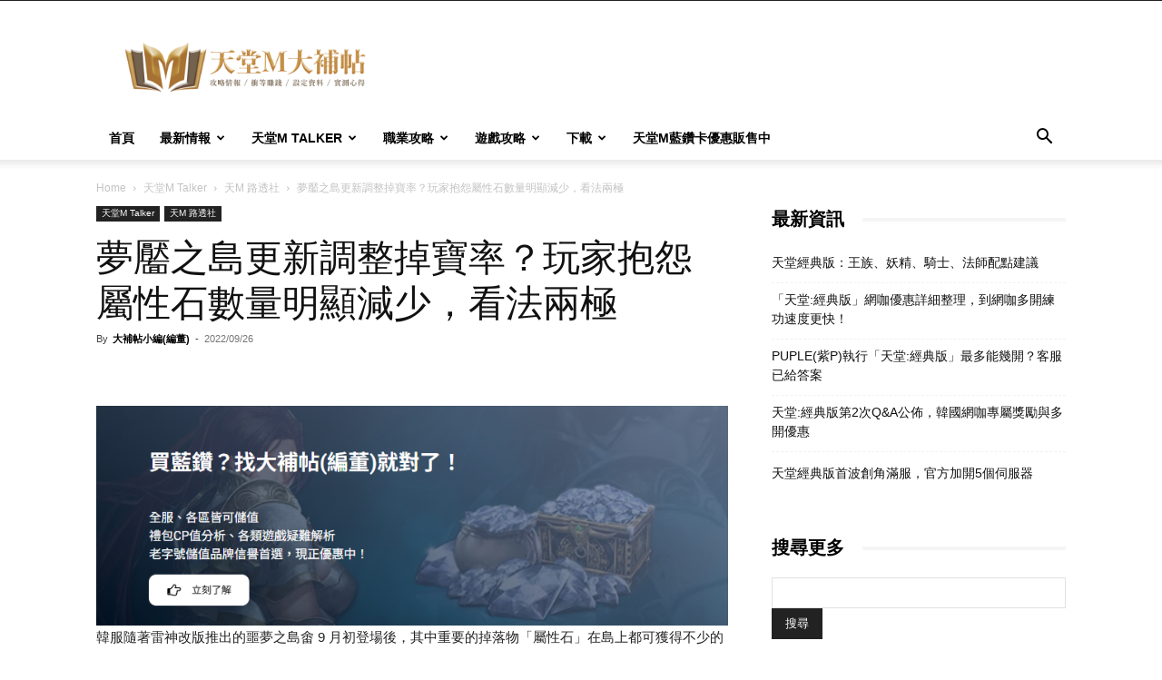

--- FILE ---
content_type: text/html; charset=UTF-8
request_url: https://www.lineagem.com.tw/talker/report/nightmare-island-attribute-stone
body_size: 32142
content:
<!doctype html >
<!--[if IE 8]>    <html class="ie8" lang="en"> <![endif]-->
<!--[if IE 9]>    <html class="ie9" lang="en"> <![endif]-->
<!--[if gt IE 8]><!--> <html dir="ltr" lang="zh-TW" prefix="og: https://ogp.me/ns#"> <!--<![endif]-->
<head>
    
    <meta charset="UTF-8" />
    <meta name="viewport" content="width=device-width, initial-scale=1.0">
    <link rel="pingback" href="https://www.lineagem.com.tw/xmlrpc.php" />
    	<style>img:is([sizes="auto" i], [sizes^="auto," i]) { contain-intrinsic-size: 3000px 1500px }</style>
	
		<!-- All in One SEO 4.9.3 - aioseo.com -->
		<title>夢靨之島更新調整掉寶率？玩家抱怨屬性石數量明顯減少，看法兩極 - 天堂M大補帖</title>
	<meta name="description" content="韓服隨著雷神改版推出的噩夢之島畬 9 月初登場後，其中重要的掉落物「屬性石」在島上都可獲得不少的數量，但就在 21日維護後，玩家發現掉落機率已有所調整，想要製作道具的時間只能再往後延。" />
	<meta name="robots" content="max-image-preview:large" />
	<meta name="author" content="大補帖小編(編董)"/>
	<meta name="google-site-verification" content="M4W5tamr4mGEfrmVLbDs-aEfnigAT_U3bwUBsOQGmfM" />
	<link rel="canonical" href="https://www.lineagem.com.tw/talker/report/nightmare-island-attribute-stone" />
	<meta name="generator" content="All in One SEO (AIOSEO) 4.9.3" />
		<meta property="og:locale" content="zh_TW" />
		<meta property="og:site_name" content="天堂M大補帖 - 改版情報/職業攻略/活動解析/各類實測/遊戲歷程/TALKER" />
		<meta property="og:type" content="article" />
		<meta property="og:title" content="夢靨之島更新調整掉寶率？玩家抱怨屬性石數量明顯減少，看法兩極 - 天堂M大補帖" />
		<meta property="og:description" content="韓服隨著雷神改版推出的噩夢之島畬 9 月初登場後，其中重要的掉落物「屬性石」在島上都可獲得不少的數量，但就在 21日維護後，玩家發現掉落機率已有所調整，想要製作道具的時間只能再往後延。" />
		<meta property="og:url" content="https://www.lineagem.com.tw/talker/report/nightmare-island-attribute-stone" />
		<meta property="og:image" content="https://www.lineagem.com.tw/wp-content/uploads/2022/09/image-1.png" />
		<meta property="og:image:secure_url" content="https://www.lineagem.com.tw/wp-content/uploads/2022/09/image-1.png" />
		<meta property="og:image:width" content="962" />
		<meta property="og:image:height" content="614" />
		<meta property="article:published_time" content="2022-09-26T07:22:22+00:00" />
		<meta property="article:modified_time" content="2023-01-16T03:22:51+00:00" />
		<meta property="article:publisher" content="https://www.facebook.com/LineagemPack" />
		<meta name="twitter:card" content="summary_large_image" />
		<meta name="twitter:title" content="夢靨之島更新調整掉寶率？玩家抱怨屬性石數量明顯減少，看法兩極 - 天堂M大補帖" />
		<meta name="twitter:description" content="韓服隨著雷神改版推出的噩夢之島畬 9 月初登場後，其中重要的掉落物「屬性石」在島上都可獲得不少的數量，但就在 21日維護後，玩家發現掉落機率已有所調整，想要製作道具的時間只能再往後延。" />
		<meta name="twitter:image" content="https://www.lineagem.com.tw/wp-content/uploads/2022/09/image-1.png" />
		<script type="application/ld+json" class="aioseo-schema">
			{"@context":"https:\/\/schema.org","@graph":[{"@type":"BlogPosting","@id":"https:\/\/www.lineagem.com.tw\/talker\/report\/nightmare-island-attribute-stone#blogposting","name":"\u5922\u9768\u4e4b\u5cf6\u66f4\u65b0\u8abf\u6574\u6389\u5bf6\u7387\uff1f\u73a9\u5bb6\u62b1\u6028\u5c6c\u6027\u77f3\u6578\u91cf\u660e\u986f\u6e1b\u5c11\uff0c\u770b\u6cd5\u5169\u6975 - \u5929\u5802M\u5927\u88dc\u5e16","headline":"\u5922\u9768\u4e4b\u5cf6\u66f4\u65b0\u8abf\u6574\u6389\u5bf6\u7387\uff1f\u73a9\u5bb6\u62b1\u6028\u5c6c\u6027\u77f3\u6578\u91cf\u660e\u986f\u6e1b\u5c11\uff0c\u770b\u6cd5\u5169\u6975","author":{"@id":"https:\/\/www.lineagem.com.tw\/author\/lineagem#author"},"publisher":{"@id":"https:\/\/www.lineagem.com.tw\/#organization"},"image":{"@type":"ImageObject","url":"https:\/\/i0.wp.com\/www.lineagem.com.tw\/wp-content\/uploads\/2022\/09\/image-1.png?fit=962%2C614&quality=100&strip=all&ssl=1","width":962,"height":614},"datePublished":"2022-09-26T15:22:22+08:00","dateModified":"2023-01-16T11:22:51+08:00","inLanguage":"zh-TW","mainEntityOfPage":{"@id":"https:\/\/www.lineagem.com.tw\/talker\/report\/nightmare-island-attribute-stone#webpage"},"isPartOf":{"@id":"https:\/\/www.lineagem.com.tw\/talker\/report\/nightmare-island-attribute-stone#webpage"},"articleSection":"\u5929M \u8def\u900f\u793e, \u5669\u5922\u4e4b\u5cf6, \u5922\u9768\u4e4b\u5cf6, \u5929\u5802M, \u5c6c\u6027\u77f3"},{"@type":"BreadcrumbList","@id":"https:\/\/www.lineagem.com.tw\/talker\/report\/nightmare-island-attribute-stone#breadcrumblist","itemListElement":[{"@type":"ListItem","@id":"https:\/\/www.lineagem.com.tw#listItem","position":1,"name":"Home","item":"https:\/\/www.lineagem.com.tw","nextItem":{"@type":"ListItem","@id":"https:\/\/www.lineagem.com.tw\/category\/talker#listItem","name":"\u5929\u5802M Talker"}},{"@type":"ListItem","@id":"https:\/\/www.lineagem.com.tw\/category\/talker#listItem","position":2,"name":"\u5929\u5802M Talker","item":"https:\/\/www.lineagem.com.tw\/category\/talker","nextItem":{"@type":"ListItem","@id":"https:\/\/www.lineagem.com.tw\/category\/talker\/report#listItem","name":"\u5929M \u8def\u900f\u793e"},"previousItem":{"@type":"ListItem","@id":"https:\/\/www.lineagem.com.tw#listItem","name":"Home"}},{"@type":"ListItem","@id":"https:\/\/www.lineagem.com.tw\/category\/talker\/report#listItem","position":3,"name":"\u5929M \u8def\u900f\u793e","item":"https:\/\/www.lineagem.com.tw\/category\/talker\/report","nextItem":{"@type":"ListItem","@id":"https:\/\/www.lineagem.com.tw\/talker\/report\/nightmare-island-attribute-stone#listItem","name":"\u5922\u9768\u4e4b\u5cf6\u66f4\u65b0\u8abf\u6574\u6389\u5bf6\u7387\uff1f\u73a9\u5bb6\u62b1\u6028\u5c6c\u6027\u77f3\u6578\u91cf\u660e\u986f\u6e1b\u5c11\uff0c\u770b\u6cd5\u5169\u6975"},"previousItem":{"@type":"ListItem","@id":"https:\/\/www.lineagem.com.tw\/category\/talker#listItem","name":"\u5929\u5802M Talker"}},{"@type":"ListItem","@id":"https:\/\/www.lineagem.com.tw\/talker\/report\/nightmare-island-attribute-stone#listItem","position":4,"name":"\u5922\u9768\u4e4b\u5cf6\u66f4\u65b0\u8abf\u6574\u6389\u5bf6\u7387\uff1f\u73a9\u5bb6\u62b1\u6028\u5c6c\u6027\u77f3\u6578\u91cf\u660e\u986f\u6e1b\u5c11\uff0c\u770b\u6cd5\u5169\u6975","previousItem":{"@type":"ListItem","@id":"https:\/\/www.lineagem.com.tw\/category\/talker\/report#listItem","name":"\u5929M \u8def\u900f\u793e"}}]},{"@type":"Organization","@id":"https:\/\/www.lineagem.com.tw\/#organization","name":"\u6700\u9f4a\u653b\u7565\u60c5\u5831\u8cc7\u6599\u4e2d\u5fc3\uff5c\u5929\u5802M\u900f\u8996\u93e1","description":"\u6539\u7248\u60c5\u5831\/\u8077\u696d\u653b\u7565\/\u6d3b\u52d5\u89e3\u6790\/\u5404\u985e\u5be6\u6e2c\/\u904a\u6232\u6b77\u7a0b\/TALKER","url":"https:\/\/www.lineagem.com.tw\/","sameAs":["https:\/\/www.facebook.com\/LineagemPack"]},{"@type":"Person","@id":"https:\/\/www.lineagem.com.tw\/author\/lineagem#author","url":"https:\/\/www.lineagem.com.tw\/author\/lineagem","name":"\u5927\u88dc\u5e16\u5c0f\u7de8(\u7de8\u8463)","image":{"@type":"ImageObject","@id":"https:\/\/www.lineagem.com.tw\/talker\/report\/nightmare-island-attribute-stone#authorImage","url":"https:\/\/secure.gravatar.com\/avatar\/c19d7d5e41bc7b4b1528c1a4cf5c183b5dd11fd42d50ca09690756114ec19b05?s=96&r=g","width":96,"height":96,"caption":"\u5927\u88dc\u5e16\u5c0f\u7de8(\u7de8\u8463)"}},{"@type":"WebPage","@id":"https:\/\/www.lineagem.com.tw\/talker\/report\/nightmare-island-attribute-stone#webpage","url":"https:\/\/www.lineagem.com.tw\/talker\/report\/nightmare-island-attribute-stone","name":"\u5922\u9768\u4e4b\u5cf6\u66f4\u65b0\u8abf\u6574\u6389\u5bf6\u7387\uff1f\u73a9\u5bb6\u62b1\u6028\u5c6c\u6027\u77f3\u6578\u91cf\u660e\u986f\u6e1b\u5c11\uff0c\u770b\u6cd5\u5169\u6975 - \u5929\u5802M\u5927\u88dc\u5e16","description":"\u97d3\u670d\u96a8\u8457\u96f7\u795e\u6539\u7248\u63a8\u51fa\u7684\u5669\u5922\u4e4b\u5cf6\u756c 9 \u6708\u521d\u767b\u5834\u5f8c\uff0c\u5176\u4e2d\u91cd\u8981\u7684\u6389\u843d\u7269\u300c\u5c6c\u6027\u77f3\u300d\u5728\u5cf6\u4e0a\u90fd\u53ef\u7372\u5f97\u4e0d\u5c11\u7684\u6578\u91cf\uff0c\u4f46\u5c31\u5728 21\u65e5\u7dad\u8b77\u5f8c\uff0c\u73a9\u5bb6\u767c\u73fe\u6389\u843d\u6a5f\u7387\u5df2\u6709\u6240\u8abf\u6574\uff0c\u60f3\u8981\u88fd\u4f5c\u9053\u5177\u7684\u6642\u9593\u53ea\u80fd\u518d\u5f80\u5f8c\u5ef6\u3002","inLanguage":"zh-TW","isPartOf":{"@id":"https:\/\/www.lineagem.com.tw\/#website"},"breadcrumb":{"@id":"https:\/\/www.lineagem.com.tw\/talker\/report\/nightmare-island-attribute-stone#breadcrumblist"},"author":{"@id":"https:\/\/www.lineagem.com.tw\/author\/lineagem#author"},"creator":{"@id":"https:\/\/www.lineagem.com.tw\/author\/lineagem#author"},"image":{"@type":"ImageObject","url":"https:\/\/i0.wp.com\/www.lineagem.com.tw\/wp-content\/uploads\/2022\/09\/image-1.png?fit=962%2C614&quality=100&strip=all&ssl=1","@id":"https:\/\/www.lineagem.com.tw\/talker\/report\/nightmare-island-attribute-stone\/#mainImage","width":962,"height":614},"primaryImageOfPage":{"@id":"https:\/\/www.lineagem.com.tw\/talker\/report\/nightmare-island-attribute-stone#mainImage"},"datePublished":"2022-09-26T15:22:22+08:00","dateModified":"2023-01-16T11:22:51+08:00"},{"@type":"WebSite","@id":"https:\/\/www.lineagem.com.tw\/#website","url":"https:\/\/www.lineagem.com.tw\/","name":"\u5929\u5802M\u5927\u88dc\u5e16 - \u6539\u7248\u60c5\u5831\/\u8077\u696d\u653b\u7565\/\u6d3b\u52d5\u89e3\u6790\/\u5404\u985e\u5be6\u6e2c\/\u904a\u6232\u6b77\u7a0b\/TALKER","description":"\u6539\u7248\u60c5\u5831\/\u8077\u696d\u653b\u7565\/\u6d3b\u52d5\u89e3\u6790\/\u5404\u985e\u5be6\u6e2c\/\u904a\u6232\u6b77\u7a0b\/TALKER","inLanguage":"zh-TW","publisher":{"@id":"https:\/\/www.lineagem.com.tw\/#organization"}}]}
		</script>
		<!-- All in One SEO -->

<link rel="icon" type="image/png" href="https://www.lineagem.com.tw/wp-content/uploads/2025/01/YDrZeFaN_200x200.png"><link rel='dns-prefetch' href='//stats.wp.com' />
<link rel='dns-prefetch' href='//v0.wordpress.com' />
<link rel='dns-prefetch' href='//jetpack.wordpress.com' />
<link rel='dns-prefetch' href='//s0.wp.com' />
<link rel='dns-prefetch' href='//public-api.wordpress.com' />
<link rel='dns-prefetch' href='//0.gravatar.com' />
<link rel='dns-prefetch' href='//1.gravatar.com' />
<link rel='dns-prefetch' href='//2.gravatar.com' />
<link rel='preconnect' href='//i0.wp.com' />
<link rel="alternate" type="application/rss+xml" title="訂閱《天堂M大補帖》&raquo; 資訊提供" href="https://www.lineagem.com.tw/feed" />
<link rel="alternate" type="application/rss+xml" title="訂閱《天堂M大補帖》&raquo; 留言的資訊提供" href="https://www.lineagem.com.tw/comments/feed" />
<link rel="alternate" type="application/rss+xml" title="訂閱《天堂M大補帖 》&raquo;〈夢靨之島更新調整掉寶率？玩家抱怨屬性石數量明顯減少，看法兩極〉留言的資訊提供" href="https://www.lineagem.com.tw/talker/report/nightmare-island-attribute-stone/feed" />
<script type="text/javascript">
/* <![CDATA[ */
window._wpemojiSettings = {"baseUrl":"https:\/\/s.w.org\/images\/core\/emoji\/16.0.1\/72x72\/","ext":".png","svgUrl":"https:\/\/s.w.org\/images\/core\/emoji\/16.0.1\/svg\/","svgExt":".svg","source":{"concatemoji":"https:\/\/www.lineagem.com.tw\/wp-includes\/js\/wp-emoji-release.min.js?ver=6.8.2"}};
/*! This file is auto-generated */
!function(s,n){var o,i,e;function c(e){try{var t={supportTests:e,timestamp:(new Date).valueOf()};sessionStorage.setItem(o,JSON.stringify(t))}catch(e){}}function p(e,t,n){e.clearRect(0,0,e.canvas.width,e.canvas.height),e.fillText(t,0,0);var t=new Uint32Array(e.getImageData(0,0,e.canvas.width,e.canvas.height).data),a=(e.clearRect(0,0,e.canvas.width,e.canvas.height),e.fillText(n,0,0),new Uint32Array(e.getImageData(0,0,e.canvas.width,e.canvas.height).data));return t.every(function(e,t){return e===a[t]})}function u(e,t){e.clearRect(0,0,e.canvas.width,e.canvas.height),e.fillText(t,0,0);for(var n=e.getImageData(16,16,1,1),a=0;a<n.data.length;a++)if(0!==n.data[a])return!1;return!0}function f(e,t,n,a){switch(t){case"flag":return n(e,"\ud83c\udff3\ufe0f\u200d\u26a7\ufe0f","\ud83c\udff3\ufe0f\u200b\u26a7\ufe0f")?!1:!n(e,"\ud83c\udde8\ud83c\uddf6","\ud83c\udde8\u200b\ud83c\uddf6")&&!n(e,"\ud83c\udff4\udb40\udc67\udb40\udc62\udb40\udc65\udb40\udc6e\udb40\udc67\udb40\udc7f","\ud83c\udff4\u200b\udb40\udc67\u200b\udb40\udc62\u200b\udb40\udc65\u200b\udb40\udc6e\u200b\udb40\udc67\u200b\udb40\udc7f");case"emoji":return!a(e,"\ud83e\udedf")}return!1}function g(e,t,n,a){var r="undefined"!=typeof WorkerGlobalScope&&self instanceof WorkerGlobalScope?new OffscreenCanvas(300,150):s.createElement("canvas"),o=r.getContext("2d",{willReadFrequently:!0}),i=(o.textBaseline="top",o.font="600 32px Arial",{});return e.forEach(function(e){i[e]=t(o,e,n,a)}),i}function t(e){var t=s.createElement("script");t.src=e,t.defer=!0,s.head.appendChild(t)}"undefined"!=typeof Promise&&(o="wpEmojiSettingsSupports",i=["flag","emoji"],n.supports={everything:!0,everythingExceptFlag:!0},e=new Promise(function(e){s.addEventListener("DOMContentLoaded",e,{once:!0})}),new Promise(function(t){var n=function(){try{var e=JSON.parse(sessionStorage.getItem(o));if("object"==typeof e&&"number"==typeof e.timestamp&&(new Date).valueOf()<e.timestamp+604800&&"object"==typeof e.supportTests)return e.supportTests}catch(e){}return null}();if(!n){if("undefined"!=typeof Worker&&"undefined"!=typeof OffscreenCanvas&&"undefined"!=typeof URL&&URL.createObjectURL&&"undefined"!=typeof Blob)try{var e="postMessage("+g.toString()+"("+[JSON.stringify(i),f.toString(),p.toString(),u.toString()].join(",")+"));",a=new Blob([e],{type:"text/javascript"}),r=new Worker(URL.createObjectURL(a),{name:"wpTestEmojiSupports"});return void(r.onmessage=function(e){c(n=e.data),r.terminate(),t(n)})}catch(e){}c(n=g(i,f,p,u))}t(n)}).then(function(e){for(var t in e)n.supports[t]=e[t],n.supports.everything=n.supports.everything&&n.supports[t],"flag"!==t&&(n.supports.everythingExceptFlag=n.supports.everythingExceptFlag&&n.supports[t]);n.supports.everythingExceptFlag=n.supports.everythingExceptFlag&&!n.supports.flag,n.DOMReady=!1,n.readyCallback=function(){n.DOMReady=!0}}).then(function(){return e}).then(function(){var e;n.supports.everything||(n.readyCallback(),(e=n.source||{}).concatemoji?t(e.concatemoji):e.wpemoji&&e.twemoji&&(t(e.twemoji),t(e.wpemoji)))}))}((window,document),window._wpemojiSettings);
/* ]]> */
</script>
<link rel='stylesheet' id='jetpack_related-posts-css' href='https://www.lineagem.com.tw/wp-content/plugins/jetpack/modules/related-posts/related-posts.css?ver=20240116' type='text/css' media='all' />
<style id='wp-emoji-styles-inline-css' type='text/css'>

	img.wp-smiley, img.emoji {
		display: inline !important;
		border: none !important;
		box-shadow: none !important;
		height: 1em !important;
		width: 1em !important;
		margin: 0 0.07em !important;
		vertical-align: -0.1em !important;
		background: none !important;
		padding: 0 !important;
	}
</style>
<link rel='stylesheet' id='wp-block-library-css' href='https://www.lineagem.com.tw/wp-includes/css/dist/block-library/style.min.css?ver=6.8.2' type='text/css' media='all' />
<style id='classic-theme-styles-inline-css' type='text/css'>
/*! This file is auto-generated */
.wp-block-button__link{color:#fff;background-color:#32373c;border-radius:9999px;box-shadow:none;text-decoration:none;padding:calc(.667em + 2px) calc(1.333em + 2px);font-size:1.125em}.wp-block-file__button{background:#32373c;color:#fff;text-decoration:none}
</style>
<link rel='stylesheet' id='aioseo/css/src/vue/standalone/blocks/table-of-contents/global.scss-css' href='https://www.lineagem.com.tw/wp-content/plugins/all-in-one-seo-pack/dist/Lite/assets/css/table-of-contents/global.e90f6d47.css?ver=4.9.3' type='text/css' media='all' />
<link rel='stylesheet' id='mediaelement-css' href='https://www.lineagem.com.tw/wp-includes/js/mediaelement/mediaelementplayer-legacy.min.css?ver=4.2.17' type='text/css' media='all' />
<link rel='stylesheet' id='wp-mediaelement-css' href='https://www.lineagem.com.tw/wp-includes/js/mediaelement/wp-mediaelement.min.css?ver=6.8.2' type='text/css' media='all' />
<style id='jetpack-sharing-buttons-style-inline-css' type='text/css'>
.jetpack-sharing-buttons__services-list{display:flex;flex-direction:row;flex-wrap:wrap;gap:0;list-style-type:none;margin:5px;padding:0}.jetpack-sharing-buttons__services-list.has-small-icon-size{font-size:12px}.jetpack-sharing-buttons__services-list.has-normal-icon-size{font-size:16px}.jetpack-sharing-buttons__services-list.has-large-icon-size{font-size:24px}.jetpack-sharing-buttons__services-list.has-huge-icon-size{font-size:36px}@media print{.jetpack-sharing-buttons__services-list{display:none!important}}.editor-styles-wrapper .wp-block-jetpack-sharing-buttons{gap:0;padding-inline-start:0}ul.jetpack-sharing-buttons__services-list.has-background{padding:1.25em 2.375em}
</style>
<style id='global-styles-inline-css' type='text/css'>
:root{--wp--preset--aspect-ratio--square: 1;--wp--preset--aspect-ratio--4-3: 4/3;--wp--preset--aspect-ratio--3-4: 3/4;--wp--preset--aspect-ratio--3-2: 3/2;--wp--preset--aspect-ratio--2-3: 2/3;--wp--preset--aspect-ratio--16-9: 16/9;--wp--preset--aspect-ratio--9-16: 9/16;--wp--preset--color--black: #000000;--wp--preset--color--cyan-bluish-gray: #abb8c3;--wp--preset--color--white: #ffffff;--wp--preset--color--pale-pink: #f78da7;--wp--preset--color--vivid-red: #cf2e2e;--wp--preset--color--luminous-vivid-orange: #ff6900;--wp--preset--color--luminous-vivid-amber: #fcb900;--wp--preset--color--light-green-cyan: #7bdcb5;--wp--preset--color--vivid-green-cyan: #00d084;--wp--preset--color--pale-cyan-blue: #8ed1fc;--wp--preset--color--vivid-cyan-blue: #0693e3;--wp--preset--color--vivid-purple: #9b51e0;--wp--preset--gradient--vivid-cyan-blue-to-vivid-purple: linear-gradient(135deg,rgba(6,147,227,1) 0%,rgb(155,81,224) 100%);--wp--preset--gradient--light-green-cyan-to-vivid-green-cyan: linear-gradient(135deg,rgb(122,220,180) 0%,rgb(0,208,130) 100%);--wp--preset--gradient--luminous-vivid-amber-to-luminous-vivid-orange: linear-gradient(135deg,rgba(252,185,0,1) 0%,rgba(255,105,0,1) 100%);--wp--preset--gradient--luminous-vivid-orange-to-vivid-red: linear-gradient(135deg,rgba(255,105,0,1) 0%,rgb(207,46,46) 100%);--wp--preset--gradient--very-light-gray-to-cyan-bluish-gray: linear-gradient(135deg,rgb(238,238,238) 0%,rgb(169,184,195) 100%);--wp--preset--gradient--cool-to-warm-spectrum: linear-gradient(135deg,rgb(74,234,220) 0%,rgb(151,120,209) 20%,rgb(207,42,186) 40%,rgb(238,44,130) 60%,rgb(251,105,98) 80%,rgb(254,248,76) 100%);--wp--preset--gradient--blush-light-purple: linear-gradient(135deg,rgb(255,206,236) 0%,rgb(152,150,240) 100%);--wp--preset--gradient--blush-bordeaux: linear-gradient(135deg,rgb(254,205,165) 0%,rgb(254,45,45) 50%,rgb(107,0,62) 100%);--wp--preset--gradient--luminous-dusk: linear-gradient(135deg,rgb(255,203,112) 0%,rgb(199,81,192) 50%,rgb(65,88,208) 100%);--wp--preset--gradient--pale-ocean: linear-gradient(135deg,rgb(255,245,203) 0%,rgb(182,227,212) 50%,rgb(51,167,181) 100%);--wp--preset--gradient--electric-grass: linear-gradient(135deg,rgb(202,248,128) 0%,rgb(113,206,126) 100%);--wp--preset--gradient--midnight: linear-gradient(135deg,rgb(2,3,129) 0%,rgb(40,116,252) 100%);--wp--preset--font-size--small: 11px;--wp--preset--font-size--medium: 20px;--wp--preset--font-size--large: 32px;--wp--preset--font-size--x-large: 42px;--wp--preset--font-size--regular: 15px;--wp--preset--font-size--larger: 50px;--wp--preset--spacing--20: 0.44rem;--wp--preset--spacing--30: 0.67rem;--wp--preset--spacing--40: 1rem;--wp--preset--spacing--50: 1.5rem;--wp--preset--spacing--60: 2.25rem;--wp--preset--spacing--70: 3.38rem;--wp--preset--spacing--80: 5.06rem;--wp--preset--shadow--natural: 6px 6px 9px rgba(0, 0, 0, 0.2);--wp--preset--shadow--deep: 12px 12px 50px rgba(0, 0, 0, 0.4);--wp--preset--shadow--sharp: 6px 6px 0px rgba(0, 0, 0, 0.2);--wp--preset--shadow--outlined: 6px 6px 0px -3px rgba(255, 255, 255, 1), 6px 6px rgba(0, 0, 0, 1);--wp--preset--shadow--crisp: 6px 6px 0px rgba(0, 0, 0, 1);}:where(.is-layout-flex){gap: 0.5em;}:where(.is-layout-grid){gap: 0.5em;}body .is-layout-flex{display: flex;}.is-layout-flex{flex-wrap: wrap;align-items: center;}.is-layout-flex > :is(*, div){margin: 0;}body .is-layout-grid{display: grid;}.is-layout-grid > :is(*, div){margin: 0;}:where(.wp-block-columns.is-layout-flex){gap: 2em;}:where(.wp-block-columns.is-layout-grid){gap: 2em;}:where(.wp-block-post-template.is-layout-flex){gap: 1.25em;}:where(.wp-block-post-template.is-layout-grid){gap: 1.25em;}.has-black-color{color: var(--wp--preset--color--black) !important;}.has-cyan-bluish-gray-color{color: var(--wp--preset--color--cyan-bluish-gray) !important;}.has-white-color{color: var(--wp--preset--color--white) !important;}.has-pale-pink-color{color: var(--wp--preset--color--pale-pink) !important;}.has-vivid-red-color{color: var(--wp--preset--color--vivid-red) !important;}.has-luminous-vivid-orange-color{color: var(--wp--preset--color--luminous-vivid-orange) !important;}.has-luminous-vivid-amber-color{color: var(--wp--preset--color--luminous-vivid-amber) !important;}.has-light-green-cyan-color{color: var(--wp--preset--color--light-green-cyan) !important;}.has-vivid-green-cyan-color{color: var(--wp--preset--color--vivid-green-cyan) !important;}.has-pale-cyan-blue-color{color: var(--wp--preset--color--pale-cyan-blue) !important;}.has-vivid-cyan-blue-color{color: var(--wp--preset--color--vivid-cyan-blue) !important;}.has-vivid-purple-color{color: var(--wp--preset--color--vivid-purple) !important;}.has-black-background-color{background-color: var(--wp--preset--color--black) !important;}.has-cyan-bluish-gray-background-color{background-color: var(--wp--preset--color--cyan-bluish-gray) !important;}.has-white-background-color{background-color: var(--wp--preset--color--white) !important;}.has-pale-pink-background-color{background-color: var(--wp--preset--color--pale-pink) !important;}.has-vivid-red-background-color{background-color: var(--wp--preset--color--vivid-red) !important;}.has-luminous-vivid-orange-background-color{background-color: var(--wp--preset--color--luminous-vivid-orange) !important;}.has-luminous-vivid-amber-background-color{background-color: var(--wp--preset--color--luminous-vivid-amber) !important;}.has-light-green-cyan-background-color{background-color: var(--wp--preset--color--light-green-cyan) !important;}.has-vivid-green-cyan-background-color{background-color: var(--wp--preset--color--vivid-green-cyan) !important;}.has-pale-cyan-blue-background-color{background-color: var(--wp--preset--color--pale-cyan-blue) !important;}.has-vivid-cyan-blue-background-color{background-color: var(--wp--preset--color--vivid-cyan-blue) !important;}.has-vivid-purple-background-color{background-color: var(--wp--preset--color--vivid-purple) !important;}.has-black-border-color{border-color: var(--wp--preset--color--black) !important;}.has-cyan-bluish-gray-border-color{border-color: var(--wp--preset--color--cyan-bluish-gray) !important;}.has-white-border-color{border-color: var(--wp--preset--color--white) !important;}.has-pale-pink-border-color{border-color: var(--wp--preset--color--pale-pink) !important;}.has-vivid-red-border-color{border-color: var(--wp--preset--color--vivid-red) !important;}.has-luminous-vivid-orange-border-color{border-color: var(--wp--preset--color--luminous-vivid-orange) !important;}.has-luminous-vivid-amber-border-color{border-color: var(--wp--preset--color--luminous-vivid-amber) !important;}.has-light-green-cyan-border-color{border-color: var(--wp--preset--color--light-green-cyan) !important;}.has-vivid-green-cyan-border-color{border-color: var(--wp--preset--color--vivid-green-cyan) !important;}.has-pale-cyan-blue-border-color{border-color: var(--wp--preset--color--pale-cyan-blue) !important;}.has-vivid-cyan-blue-border-color{border-color: var(--wp--preset--color--vivid-cyan-blue) !important;}.has-vivid-purple-border-color{border-color: var(--wp--preset--color--vivid-purple) !important;}.has-vivid-cyan-blue-to-vivid-purple-gradient-background{background: var(--wp--preset--gradient--vivid-cyan-blue-to-vivid-purple) !important;}.has-light-green-cyan-to-vivid-green-cyan-gradient-background{background: var(--wp--preset--gradient--light-green-cyan-to-vivid-green-cyan) !important;}.has-luminous-vivid-amber-to-luminous-vivid-orange-gradient-background{background: var(--wp--preset--gradient--luminous-vivid-amber-to-luminous-vivid-orange) !important;}.has-luminous-vivid-orange-to-vivid-red-gradient-background{background: var(--wp--preset--gradient--luminous-vivid-orange-to-vivid-red) !important;}.has-very-light-gray-to-cyan-bluish-gray-gradient-background{background: var(--wp--preset--gradient--very-light-gray-to-cyan-bluish-gray) !important;}.has-cool-to-warm-spectrum-gradient-background{background: var(--wp--preset--gradient--cool-to-warm-spectrum) !important;}.has-blush-light-purple-gradient-background{background: var(--wp--preset--gradient--blush-light-purple) !important;}.has-blush-bordeaux-gradient-background{background: var(--wp--preset--gradient--blush-bordeaux) !important;}.has-luminous-dusk-gradient-background{background: var(--wp--preset--gradient--luminous-dusk) !important;}.has-pale-ocean-gradient-background{background: var(--wp--preset--gradient--pale-ocean) !important;}.has-electric-grass-gradient-background{background: var(--wp--preset--gradient--electric-grass) !important;}.has-midnight-gradient-background{background: var(--wp--preset--gradient--midnight) !important;}.has-small-font-size{font-size: var(--wp--preset--font-size--small) !important;}.has-medium-font-size{font-size: var(--wp--preset--font-size--medium) !important;}.has-large-font-size{font-size: var(--wp--preset--font-size--large) !important;}.has-x-large-font-size{font-size: var(--wp--preset--font-size--x-large) !important;}
:where(.wp-block-post-template.is-layout-flex){gap: 1.25em;}:where(.wp-block-post-template.is-layout-grid){gap: 1.25em;}
:where(.wp-block-columns.is-layout-flex){gap: 2em;}:where(.wp-block-columns.is-layout-grid){gap: 2em;}
:root :where(.wp-block-pullquote){font-size: 1.5em;line-height: 1.6;}
</style>
<link rel='stylesheet' id='td-plugin-multi-purpose-css' href='https://www.lineagem.com.tw/wp-content/plugins/td-composer/td-multi-purpose/style.css?ver=72f925014dc5642945728092f057897e' type='text/css' media='all' />
<link rel='stylesheet' id='tablepress-default-css' href='https://www.lineagem.com.tw/wp-content/plugins/tablepress/css/build/default.css?ver=3.2.6' type='text/css' media='all' />
<link rel='stylesheet' id='td-theme-css' href='https://www.lineagem.com.tw/wp-content/themes/Newspaper/style.css?ver=12.6.6' type='text/css' media='all' />
<style id='td-theme-inline-css' type='text/css'>@media (max-width:767px){.td-header-desktop-wrap{display:none}}@media (min-width:767px){.td-header-mobile-wrap{display:none}}</style>
<link rel='stylesheet' id='td-legacy-framework-front-style-css' href='https://www.lineagem.com.tw/wp-content/plugins/td-composer/legacy/Newspaper/assets/css/td_legacy_main.css?ver=72f925014dc5642945728092f057897e' type='text/css' media='all' />
<link rel='stylesheet' id='td-standard-pack-framework-front-style-css' href='https://www.lineagem.com.tw/wp-content/plugins/td-standard-pack/Newspaper/assets/css/td_standard_pack_main.css?ver=8f2d47acef43f76b1dfa75a39c0fe3df' type='text/css' media='all' />
<link rel='stylesheet' id='tdb_style_cloud_templates_front-css' href='https://www.lineagem.com.tw/wp-content/plugins/td-cloud-library/assets/css/tdb_main.css?ver=b379c96c54343541fd8742379a419361' type='text/css' media='all' />
<script type="text/javascript" id="jetpack_related-posts-js-extra">
/* <![CDATA[ */
var related_posts_js_options = {"post_heading":"h4"};
/* ]]> */
</script>
<script type="text/javascript" src="https://www.lineagem.com.tw/wp-content/plugins/jetpack/_inc/build/related-posts/related-posts.min.js?ver=20240116" id="jetpack_related-posts-js"></script>
<script type="text/javascript" src="https://www.lineagem.com.tw/wp-includes/js/jquery/jquery.min.js?ver=3.7.1" id="jquery-core-js"></script>
<script type="text/javascript" src="https://www.lineagem.com.tw/wp-includes/js/jquery/jquery-migrate.min.js?ver=3.4.1" id="jquery-migrate-js"></script>
<link rel="https://api.w.org/" href="https://www.lineagem.com.tw/wp-json/" /><link rel="alternate" title="JSON" type="application/json" href="https://www.lineagem.com.tw/wp-json/wp/v2/posts/14110" /><link rel="EditURI" type="application/rsd+xml" title="RSD" href="https://www.lineagem.com.tw/xmlrpc.php?rsd" />
<meta name="generator" content="WordPress 6.8.2" />
<link rel='shortlink' href='https://wp.me/p8RhVq-3FA' />
<link rel="alternate" title="oEmbed (JSON)" type="application/json+oembed" href="https://www.lineagem.com.tw/wp-json/oembed/1.0/embed?url=https%3A%2F%2Fwww.lineagem.com.tw%2Ftalker%2Freport%2Fnightmare-island-attribute-stone" />
<link rel="alternate" title="oEmbed (XML)" type="text/xml+oembed" href="https://www.lineagem.com.tw/wp-json/oembed/1.0/embed?url=https%3A%2F%2Fwww.lineagem.com.tw%2Ftalker%2Freport%2Fnightmare-island-attribute-stone&#038;format=xml" />


<!-- This site is optimized with the Schema plugin v1.7.9.6 - https://schema.press -->
<script type="application/ld+json">{"@context":"https:\/\/schema.org\/","@type":"BlogPosting","mainEntityOfPage":{"@type":"WebPage","@id":"https:\/\/www.lineagem.com.tw\/talker\/report\/nightmare-island-attribute-stone"},"url":"https:\/\/www.lineagem.com.tw\/talker\/report\/nightmare-island-attribute-stone","headline":"夢靨之島更新調整掉寶率？玩家抱怨屬性石數量明顯減少，看法兩極","datePublished":"2022-09-26T15:22:22+08:00","dateModified":"2023-01-16T11:22:51+08:00","publisher":{"@type":"Organization","@id":"https:\/\/www.lineagem.com.tw\/#organization","name":"天堂M大補帖","logo":{"@type":"ImageObject","url":"","width":600,"height":60}},"image":{"@type":"ImageObject","url":"https:\/\/i0.wp.com\/www.lineagem.com.tw\/wp-content\/uploads\/2022\/09\/image-1.png?fit=962%2C614&quality=100&strip=all&ssl=1","width":962,"height":614},"articleSection":"天M 路透社","keywords":"噩夢之島, 夢靨之島, 天堂M, 屬性石","description":"韓服隨著雷神改版推出的噩夢之島畬 9 月初登場後，其中重要的掉落物「屬性石」在島上都可獲得不少的數量，但就在 21日維護後，玩家發現掉落機率已有所調整，想要製作道具的時間只能再往後延。","author":{"@type":"Person","name":"大補帖小編(編董)","url":"https:\/\/www.lineagem.com.tw\/author\/lineagem","description":"不資深的天堂老玩家，熱愛天堂M而創立網站，希望幫助大家更容易找到可靠的資訊，請多多指教","image":{"@type":"ImageObject","url":"https:\/\/secure.gravatar.com\/avatar\/c19d7d5e41bc7b4b1528c1a4cf5c183b5dd11fd42d50ca09690756114ec19b05?s=96&r=g","height":96,"width":96},"sameAs":["https:\/\/www.facebook.com\/LineagemPack\/","https:\/\/twitter.com\/https:\/\/twitter.com\/lineage_mp","https:\/\/www.youtube.com\/channel\/UC6OpV1frd-rrnQhelAfymKA"]},"commentCount":"0"}</script>

	<style>img#wpstats{display:none}</style>
		    <script>
        window.tdb_global_vars = {"wpRestUrl":"https:\/\/www.lineagem.com.tw\/wp-json\/","permalinkStructure":"\/%category%\/%postname%"};
        window.tdb_p_autoload_vars = {"isAjax":false,"isAdminBarShowing":false,"autoloadScrollPercent":50,"postAutoloadStatus":"off","origPostEditUrl":null};
    </script>
    
    <style id="tdb-global-colors">:root{--accent-color:#fff}</style>

    
	<style type="text/css">.recentcomments a{display:inline !important;padding:0 !important;margin:0 !important;}</style>      <meta name="onesignal" content="wordpress-plugin"/>
            <script>

      window.OneSignalDeferred = window.OneSignalDeferred || [];

      OneSignalDeferred.push(function(OneSignal) {
        var oneSignal_options = {};
        window._oneSignalInitOptions = oneSignal_options;

        oneSignal_options['serviceWorkerParam'] = { scope: '/' };
oneSignal_options['serviceWorkerPath'] = 'OneSignalSDKWorker.js.php';

        OneSignal.Notifications.setDefaultUrl("https://www.lineagem.com.tw");

        oneSignal_options['wordpress'] = true;
oneSignal_options['appId'] = 'c5b56ea8-f9a9-43db-a4dc-4b2301388916';
oneSignal_options['allowLocalhostAsSecureOrigin'] = true;
oneSignal_options['httpPermissionRequest'] = { };
oneSignal_options['httpPermissionRequest']['enable'] = true;
oneSignal_options['welcomeNotification'] = { };
oneSignal_options['welcomeNotification']['title'] = "天堂M大補帖 謝謝你的訂閱！";
oneSignal_options['welcomeNotification']['message'] = "未來您會收到類似這樣的通知。請點一下關閉這則通知。";
oneSignal_options['path'] = "https://www.lineagem.com.tw/wp-content/plugins/onesignal-free-web-push-notifications/sdk_files/";
oneSignal_options['promptOptions'] = { };
oneSignal_options['notifyButton'] = { };
oneSignal_options['notifyButton']['enable'] = true;
oneSignal_options['notifyButton']['position'] = 'bottom-right';
oneSignal_options['notifyButton']['theme'] = 'default';
oneSignal_options['notifyButton']['size'] = 'medium';
oneSignal_options['notifyButton']['showCredit'] = true;
oneSignal_options['notifyButton']['text'] = {};
oneSignal_options['notifyButton']['text']['tip.state.unsubscribed'] = '獲得最新天堂M攻略通知請按這邊';
oneSignal_options['notifyButton']['text']['tip.state.blocked'] = '你的瀏覽器設定阻擋了通知，請允許通知權限';
oneSignal_options['notifyButton']['text']['message.action.subscribed'] = '感謝你的訂閱！ ';
oneSignal_options['notifyButton']['text']['message.action.unsubscribed'] = '你已完成退訂';
oneSignal_options['notifyButton']['text']['dialog.main.button.subscribe'] = '訂閱通知';
oneSignal_options['notifyButton']['text']['dialog.main.button.unsubscribe'] = '取消訂閱';
oneSignal_options['notifyButton']['text']['dialog.blocked.title'] = '允許發送通知';
              OneSignal.init(window._oneSignalInitOptions);
              OneSignal.Slidedown.promptPush()      });

      function documentInitOneSignal() {
        var oneSignal_elements = document.getElementsByClassName("OneSignal-prompt");

        var oneSignalLinkClickHandler = function(event) { OneSignal.Notifications.requestPermission(); event.preventDefault(); };        for(var i = 0; i < oneSignal_elements.length; i++)
          oneSignal_elements[i].addEventListener('click', oneSignalLinkClickHandler, false);
      }

      if (document.readyState === 'complete') {
           documentInitOneSignal();
      }
      else {
           window.addEventListener("load", function(event){
               documentInitOneSignal();
          });
      }
    </script>

<!-- JS generated by theme -->

<script type="text/javascript" id="td-generated-header-js">
    
    

	    var tdBlocksArray = []; //here we store all the items for the current page

	    // td_block class - each ajax block uses a object of this class for requests
	    function tdBlock() {
		    this.id = '';
		    this.block_type = 1; //block type id (1-234 etc)
		    this.atts = '';
		    this.td_column_number = '';
		    this.td_current_page = 1; //
		    this.post_count = 0; //from wp
		    this.found_posts = 0; //from wp
		    this.max_num_pages = 0; //from wp
		    this.td_filter_value = ''; //current live filter value
		    this.is_ajax_running = false;
		    this.td_user_action = ''; // load more or infinite loader (used by the animation)
		    this.header_color = '';
		    this.ajax_pagination_infinite_stop = ''; //show load more at page x
	    }

        // td_js_generator - mini detector
        ( function () {
            var htmlTag = document.getElementsByTagName("html")[0];

	        if ( navigator.userAgent.indexOf("MSIE 10.0") > -1 ) {
                htmlTag.className += ' ie10';
            }

            if ( !!navigator.userAgent.match(/Trident.*rv\:11\./) ) {
                htmlTag.className += ' ie11';
            }

	        if ( navigator.userAgent.indexOf("Edge") > -1 ) {
                htmlTag.className += ' ieEdge';
            }

            if ( /(iPad|iPhone|iPod)/g.test(navigator.userAgent) ) {
                htmlTag.className += ' td-md-is-ios';
            }

            var user_agent = navigator.userAgent.toLowerCase();
            if ( user_agent.indexOf("android") > -1 ) {
                htmlTag.className += ' td-md-is-android';
            }

            if ( -1 !== navigator.userAgent.indexOf('Mac OS X')  ) {
                htmlTag.className += ' td-md-is-os-x';
            }

            if ( /chrom(e|ium)/.test(navigator.userAgent.toLowerCase()) ) {
               htmlTag.className += ' td-md-is-chrome';
            }

            if ( -1 !== navigator.userAgent.indexOf('Firefox') ) {
                htmlTag.className += ' td-md-is-firefox';
            }

            if ( -1 !== navigator.userAgent.indexOf('Safari') && -1 === navigator.userAgent.indexOf('Chrome') ) {
                htmlTag.className += ' td-md-is-safari';
            }

            if( -1 !== navigator.userAgent.indexOf('IEMobile') ){
                htmlTag.className += ' td-md-is-iemobile';
            }

        })();

        var tdLocalCache = {};

        ( function () {
            "use strict";

            tdLocalCache = {
                data: {},
                remove: function (resource_id) {
                    delete tdLocalCache.data[resource_id];
                },
                exist: function (resource_id) {
                    return tdLocalCache.data.hasOwnProperty(resource_id) && tdLocalCache.data[resource_id] !== null;
                },
                get: function (resource_id) {
                    return tdLocalCache.data[resource_id];
                },
                set: function (resource_id, cachedData) {
                    tdLocalCache.remove(resource_id);
                    tdLocalCache.data[resource_id] = cachedData;
                }
            };
        })();

    
    
var td_viewport_interval_list=[{"limitBottom":767,"sidebarWidth":228},{"limitBottom":1018,"sidebarWidth":300},{"limitBottom":1140,"sidebarWidth":324}];
var tds_general_modal_image="yes";
var tdc_is_installed="yes";
var td_ajax_url="https:\/\/www.lineagem.com.tw\/wp-admin\/admin-ajax.php?td_theme_name=Newspaper&v=12.6.6";
var td_get_template_directory_uri="https:\/\/www.lineagem.com.tw\/wp-content\/plugins\/td-composer\/legacy\/common";
var tds_snap_menu="smart_snap_mobile";
var tds_logo_on_sticky="";
var tds_header_style="";
var td_please_wait="Please wait...";
var td_email_user_pass_incorrect="User or password incorrect!";
var td_email_user_incorrect="Email or username incorrect!";
var td_email_incorrect="Email incorrect!";
var td_user_incorrect="Username incorrect!";
var td_email_user_empty="Email or username empty!";
var td_pass_empty="Pass empty!";
var td_pass_pattern_incorrect="Invalid Pass Pattern!";
var td_retype_pass_incorrect="Retyped Pass incorrect!";
var tds_more_articles_on_post_enable="";
var tds_more_articles_on_post_time_to_wait="1";
var tds_more_articles_on_post_pages_distance_from_top=800;
var tds_captcha="";
var tds_theme_color_site_wide="#1e73be";
var tds_smart_sidebar="enabled";
var tdThemeName="Newspaper";
var tdThemeNameWl="Newspaper";
var td_magnific_popup_translation_tPrev="Previous (Left arrow key)";
var td_magnific_popup_translation_tNext="Next (Right arrow key)";
var td_magnific_popup_translation_tCounter="%curr% of %total%";
var td_magnific_popup_translation_ajax_tError="The content from %url% could not be loaded.";
var td_magnific_popup_translation_image_tError="The image #%curr% could not be loaded.";
var tdBlockNonce="1b21be3664";
var tdMobileMenu="enabled";
var tdMobileSearch="enabled";
var tdDateNamesI18n={"month_names":["1 \u6708","2 \u6708","3 \u6708","4 \u6708","5 \u6708","6 \u6708","7 \u6708","8 \u6708","9 \u6708","10 \u6708","11 \u6708","12 \u6708"],"month_names_short":["1 \u6708","2 \u6708","3 \u6708","4 \u6708","5 \u6708","6 \u6708","7 \u6708","8 \u6708","9 \u6708","10 \u6708","11 \u6708","12 \u6708"],"day_names":["\u661f\u671f\u65e5","\u661f\u671f\u4e00","\u661f\u671f\u4e8c","\u661f\u671f\u4e09","\u661f\u671f\u56db","\u661f\u671f\u4e94","\u661f\u671f\u516d"],"day_names_short":["\u9031\u65e5","\u9031\u4e00","\u9031\u4e8c","\u9031\u4e09","\u9031\u56db","\u9031\u4e94","\u9031\u516d"]};
var tdb_modal_confirm="Save";
var tdb_modal_cancel="Cancel";
var tdb_modal_confirm_alt="Yes";
var tdb_modal_cancel_alt="No";
var td_deploy_mode="deploy";
var td_ad_background_click_link="";
var td_ad_background_click_target="";
</script>


<!-- Header style compiled by theme -->

<style>:root{--td_theme_color:#1e73be;--td_slider_text:rgba(30,115,190,0.7)}.td-header-style-12 .td-header-menu-wrap-full,.td-header-style-12 .td-affix,.td-grid-style-1.td-hover-1 .td-big-grid-post:hover .td-post-category,.td-grid-style-5.td-hover-1 .td-big-grid-post:hover .td-post-category,.td_category_template_3 .td-current-sub-category,.td_category_template_8 .td-category-header .td-category a.td-current-sub-category,.td_category_template_4 .td-category-siblings .td-category a:hover,.td_block_big_grid_9.td-grid-style-1 .td-post-category,.td_block_big_grid_9.td-grid-style-5 .td-post-category,.td-grid-style-6.td-hover-1 .td-module-thumb:after,.tdm-menu-active-style5 .td-header-menu-wrap .sf-menu>.current-menu-item>a,.tdm-menu-active-style5 .td-header-menu-wrap .sf-menu>.current-menu-ancestor>a,.tdm-menu-active-style5 .td-header-menu-wrap .sf-menu>.current-category-ancestor>a,.tdm-menu-active-style5 .td-header-menu-wrap .sf-menu>li>a:hover,.tdm-menu-active-style5 .td-header-menu-wrap .sf-menu>.sfHover>a{background-color:#1e73be}.td_mega_menu_sub_cats .cur-sub-cat,.td-mega-span h3 a:hover,.td_mod_mega_menu:hover .entry-title a,.header-search-wrap .result-msg a:hover,.td-header-top-menu .td-drop-down-search .td_module_wrap:hover .entry-title a,.td-header-top-menu .td-icon-search:hover,.td-header-wrap .result-msg a:hover,.top-header-menu li a:hover,.top-header-menu .current-menu-item>a,.top-header-menu .current-menu-ancestor>a,.top-header-menu .current-category-ancestor>a,.td-social-icon-wrap>a:hover,.td-header-sp-top-widget .td-social-icon-wrap a:hover,.td_mod_related_posts:hover h3>a,.td-post-template-11 .td-related-title .td-related-left:hover,.td-post-template-11 .td-related-title .td-related-right:hover,.td-post-template-11 .td-related-title .td-cur-simple-item,.td-post-template-11 .td_block_related_posts .td-next-prev-wrap a:hover,.td-category-header .td-pulldown-category-filter-link:hover,.td-category-siblings .td-subcat-dropdown a:hover,.td-category-siblings .td-subcat-dropdown a.td-current-sub-category,.footer-text-wrap .footer-email-wrap a,.footer-social-wrap a:hover,.td_module_17 .td-read-more a:hover,.td_module_18 .td-read-more a:hover,.td_module_19 .td-post-author-name a:hover,.td-pulldown-syle-2 .td-subcat-dropdown:hover .td-subcat-more span,.td-pulldown-syle-2 .td-subcat-dropdown:hover .td-subcat-more i,.td-pulldown-syle-3 .td-subcat-dropdown:hover .td-subcat-more span,.td-pulldown-syle-3 .td-subcat-dropdown:hover .td-subcat-more i,.tdm-menu-active-style3 .tdm-header.td-header-wrap .sf-menu>.current-category-ancestor>a,.tdm-menu-active-style3 .tdm-header.td-header-wrap .sf-menu>.current-menu-ancestor>a,.tdm-menu-active-style3 .tdm-header.td-header-wrap .sf-menu>.current-menu-item>a,.tdm-menu-active-style3 .tdm-header.td-header-wrap .sf-menu>.sfHover>a,.tdm-menu-active-style3 .tdm-header.td-header-wrap .sf-menu>li>a:hover{color:#1e73be}.td-mega-menu-page .wpb_content_element ul li a:hover,.td-theme-wrap .td-aj-search-results .td_module_wrap:hover .entry-title a,.td-theme-wrap .header-search-wrap .result-msg a:hover{color:#1e73be!important}.td_category_template_8 .td-category-header .td-category a.td-current-sub-category,.td_category_template_4 .td-category-siblings .td-category a:hover,.tdm-menu-active-style4 .tdm-header .sf-menu>.current-menu-item>a,.tdm-menu-active-style4 .tdm-header .sf-menu>.current-menu-ancestor>a,.tdm-menu-active-style4 .tdm-header .sf-menu>.current-category-ancestor>a,.tdm-menu-active-style4 .tdm-header .sf-menu>li>a:hover,.tdm-menu-active-style4 .tdm-header .sf-menu>.sfHover>a{border-color:#1e73be}:root{--td_theme_color:#1e73be;--td_slider_text:rgba(30,115,190,0.7)}.td-header-style-12 .td-header-menu-wrap-full,.td-header-style-12 .td-affix,.td-grid-style-1.td-hover-1 .td-big-grid-post:hover .td-post-category,.td-grid-style-5.td-hover-1 .td-big-grid-post:hover .td-post-category,.td_category_template_3 .td-current-sub-category,.td_category_template_8 .td-category-header .td-category a.td-current-sub-category,.td_category_template_4 .td-category-siblings .td-category a:hover,.td_block_big_grid_9.td-grid-style-1 .td-post-category,.td_block_big_grid_9.td-grid-style-5 .td-post-category,.td-grid-style-6.td-hover-1 .td-module-thumb:after,.tdm-menu-active-style5 .td-header-menu-wrap .sf-menu>.current-menu-item>a,.tdm-menu-active-style5 .td-header-menu-wrap .sf-menu>.current-menu-ancestor>a,.tdm-menu-active-style5 .td-header-menu-wrap .sf-menu>.current-category-ancestor>a,.tdm-menu-active-style5 .td-header-menu-wrap .sf-menu>li>a:hover,.tdm-menu-active-style5 .td-header-menu-wrap .sf-menu>.sfHover>a{background-color:#1e73be}.td_mega_menu_sub_cats .cur-sub-cat,.td-mega-span h3 a:hover,.td_mod_mega_menu:hover .entry-title a,.header-search-wrap .result-msg a:hover,.td-header-top-menu .td-drop-down-search .td_module_wrap:hover .entry-title a,.td-header-top-menu .td-icon-search:hover,.td-header-wrap .result-msg a:hover,.top-header-menu li a:hover,.top-header-menu .current-menu-item>a,.top-header-menu .current-menu-ancestor>a,.top-header-menu .current-category-ancestor>a,.td-social-icon-wrap>a:hover,.td-header-sp-top-widget .td-social-icon-wrap a:hover,.td_mod_related_posts:hover h3>a,.td-post-template-11 .td-related-title .td-related-left:hover,.td-post-template-11 .td-related-title .td-related-right:hover,.td-post-template-11 .td-related-title .td-cur-simple-item,.td-post-template-11 .td_block_related_posts .td-next-prev-wrap a:hover,.td-category-header .td-pulldown-category-filter-link:hover,.td-category-siblings .td-subcat-dropdown a:hover,.td-category-siblings .td-subcat-dropdown a.td-current-sub-category,.footer-text-wrap .footer-email-wrap a,.footer-social-wrap a:hover,.td_module_17 .td-read-more a:hover,.td_module_18 .td-read-more a:hover,.td_module_19 .td-post-author-name a:hover,.td-pulldown-syle-2 .td-subcat-dropdown:hover .td-subcat-more span,.td-pulldown-syle-2 .td-subcat-dropdown:hover .td-subcat-more i,.td-pulldown-syle-3 .td-subcat-dropdown:hover .td-subcat-more span,.td-pulldown-syle-3 .td-subcat-dropdown:hover .td-subcat-more i,.tdm-menu-active-style3 .tdm-header.td-header-wrap .sf-menu>.current-category-ancestor>a,.tdm-menu-active-style3 .tdm-header.td-header-wrap .sf-menu>.current-menu-ancestor>a,.tdm-menu-active-style3 .tdm-header.td-header-wrap .sf-menu>.current-menu-item>a,.tdm-menu-active-style3 .tdm-header.td-header-wrap .sf-menu>.sfHover>a,.tdm-menu-active-style3 .tdm-header.td-header-wrap .sf-menu>li>a:hover{color:#1e73be}.td-mega-menu-page .wpb_content_element ul li a:hover,.td-theme-wrap .td-aj-search-results .td_module_wrap:hover .entry-title a,.td-theme-wrap .header-search-wrap .result-msg a:hover{color:#1e73be!important}.td_category_template_8 .td-category-header .td-category a.td-current-sub-category,.td_category_template_4 .td-category-siblings .td-category a:hover,.tdm-menu-active-style4 .tdm-header .sf-menu>.current-menu-item>a,.tdm-menu-active-style4 .tdm-header .sf-menu>.current-menu-ancestor>a,.tdm-menu-active-style4 .tdm-header .sf-menu>.current-category-ancestor>a,.tdm-menu-active-style4 .tdm-header .sf-menu>li>a:hover,.tdm-menu-active-style4 .tdm-header .sf-menu>.sfHover>a{border-color:#1e73be}</style>

<script async src="https://pagead2.googlesyndication.com/pagead/js/adsbygoogle.js?client=ca-pub-6874844918477077"
     crossorigin="anonymous"></script>


<script type="application/ld+json">
    {
        "@context": "https://schema.org",
        "@type": "BreadcrumbList",
        "itemListElement": [
            {
                "@type": "ListItem",
                "position": 1,
                "item": {
                    "@type": "WebSite",
                    "@id": "https://www.lineagem.com.tw/",
                    "name": "Home"
                }
            },
            {
                "@type": "ListItem",
                "position": 2,
                    "item": {
                    "@type": "WebPage",
                    "@id": "https://www.lineagem.com.tw/category/talker",
                    "name": "天堂M Talker"
                }
            }
            ,{
                "@type": "ListItem",
                "position": 3,
                    "item": {
                    "@type": "WebPage",
                    "@id": "https://www.lineagem.com.tw/category/talker/report",
                    "name": "天M 路透社"                                
                }
            }
            ,{
                "@type": "ListItem",
                "position": 4,
                    "item": {
                    "@type": "WebPage",
                    "@id": "https://www.lineagem.com.tw/talker/report/nightmare-island-attribute-stone",
                    "name": "夢靨之島更新調整掉寶率？玩家抱怨屬性石數量明顯減少，看法兩極"                                
                }
            }    
        ]
    }
</script>

<!-- Button style compiled by theme -->

<style>.tdm-btn-style1{background-color:#1e73be}.tdm-btn-style2:before{border-color:#1e73be}.tdm-btn-style2{color:#1e73be}.tdm-btn-style3{-webkit-box-shadow:0 2px 16px #1e73be;-moz-box-shadow:0 2px 16px #1e73be;box-shadow:0 2px 16px #1e73be}.tdm-btn-style3:hover{-webkit-box-shadow:0 4px 26px #1e73be;-moz-box-shadow:0 4px 26px #1e73be;box-shadow:0 4px 26px #1e73be}</style>

	<style id="tdw-css-placeholder"></style></head>

<body class="wp-singular post-template-default single single-post postid-14110 single-format-standard wp-theme-Newspaper td-standard-pack nightmare-island-attribute-stone global-block-template-8 single_template_5 td-full-layout" itemscope="itemscope" itemtype="https://schema.org/WebPage">

<div class="td-scroll-up" data-style="style1"><i class="td-icon-menu-up"></i></div>
    <div class="td-menu-background" style="visibility:hidden"></div>
<div id="td-mobile-nav" style="visibility:hidden">
    <div class="td-mobile-container">
        <!-- mobile menu top section -->
        <div class="td-menu-socials-wrap">
            <!-- socials -->
            <div class="td-menu-socials">
                            </div>
            <!-- close button -->
            <div class="td-mobile-close">
                <span><i class="td-icon-close-mobile"></i></span>
            </div>
        </div>

        <!-- login section -->
        
        <!-- menu section -->
        <div class="td-mobile-content">
            <div class="menu-%e7%ac%ac%e4%b8%89%e7%89%88%e9%81%b8%e5%96%ae-container"><ul id="menu-%e7%ac%ac%e4%b8%89%e7%89%88%e9%81%b8%e5%96%ae" class="td-mobile-main-menu"><li id="menu-item-5615" class="menu-item menu-item-type-custom menu-item-object-custom menu-item-home menu-item-first menu-item-5615"><a href="https://www.lineagem.com.tw">首頁</a></li>
<li id="menu-item-5594" class="menu-item menu-item-type-taxonomy menu-item-object-category menu-item-has-children menu-item-5594"><a href="https://www.lineagem.com.tw/category/news">最新情報<i class="td-icon-menu-right td-element-after"></i></a>
<ul class="sub-menu">
	<li id="menu-item-15761" class="menu-item menu-item-type-taxonomy menu-item-object-category menu-item-15761"><a href="https://www.lineagem.com.tw/category/news/lineage-classic">天堂經典版</a></li>
	<li id="menu-item-5595" class="menu-item menu-item-type-taxonomy menu-item-object-category menu-item-5595"><a href="https://www.lineagem.com.tw/category/news/twinfo">台版資訊</a></li>
	<li id="menu-item-5596" class="menu-item menu-item-type-taxonomy menu-item-object-category menu-item-5596"><a href="https://www.lineagem.com.tw/category/news/krinfo">韓版資訊</a></li>
	<li id="menu-item-9401" class="menu-item menu-item-type-taxonomy menu-item-object-category menu-item-9401"><a href="https://www.lineagem.com.tw/category/news/jpinfo">日版資訊</a></li>
</ul>
</li>
<li id="menu-item-5604" class="menu-item menu-item-type-taxonomy menu-item-object-category current-post-ancestor menu-item-has-children menu-item-5604"><a href="https://www.lineagem.com.tw/category/talker">天堂M Talker<i class="td-icon-menu-right td-element-after"></i></a>
<ul class="sub-menu">
	<li id="menu-item-5607" class="menu-item menu-item-type-taxonomy menu-item-object-category current-post-ancestor current-menu-parent current-post-parent menu-item-5607"><a href="https://www.lineagem.com.tw/category/talker/report">天M 路透社</a></li>
	<li id="menu-item-5606" class="menu-item menu-item-type-taxonomy menu-item-object-category menu-item-5606"><a href="https://www.lineagem.com.tw/category/talker/polls">天M 民調室</a></li>
	<li id="menu-item-5605" class="menu-item menu-item-type-taxonomy menu-item-object-category menu-item-5605"><a href="https://www.lineagem.com.tw/category/talker/liveshow">天M 實況台</a></li>
</ul>
</li>
<li id="menu-item-5597" class="menu-item menu-item-type-taxonomy menu-item-object-category menu-item-has-children menu-item-5597"><a href="https://www.lineagem.com.tw/category/job-guide">職業攻略<i class="td-icon-menu-right td-element-after"></i></a>
<ul class="sub-menu">
	<li id="menu-item-14972" class="menu-item menu-item-type-taxonomy menu-item-object-category menu-item-14972"><a href="https://www.lineagem.com.tw/category/job-guide/magic-swordsman">魔劍士</a></li>
	<li id="menu-item-13884" class="menu-item menu-item-type-taxonomy menu-item-object-category menu-item-13884"><a href="https://www.lineagem.com.tw/category/job-guide/thunder">雷神</a></li>
	<li id="menu-item-13695" class="menu-item menu-item-type-taxonomy menu-item-object-category menu-item-13695"><a href="https://www.lineagem.com.tw/category/job-guide/reaper">死神</a></li>
	<li id="menu-item-12400" class="menu-item menu-item-type-taxonomy menu-item-object-category menu-item-12400"><a href="https://www.lineagem.com.tw/category/job-guide/berserker">狂戰士</a></li>
	<li id="menu-item-10663" class="menu-item menu-item-type-taxonomy menu-item-object-category menu-item-10663"><a href="https://www.lineagem.com.tw/category/job-guide/holy-knight">神聖劍士</a></li>
	<li id="menu-item-8517" class="menu-item menu-item-type-taxonomy menu-item-object-category menu-item-8517"><a href="https://www.lineagem.com.tw/category/job-guide/darkknight">暗黑騎士</a></li>
	<li id="menu-item-7560" class="menu-item menu-item-type-taxonomy menu-item-object-category menu-item-7560"><a href="https://www.lineagem.com.tw/category/job-guide/dragonknight">龍鬥士</a></li>
	<li id="menu-item-5601" class="menu-item menu-item-type-taxonomy menu-item-object-category menu-item-5601"><a href="https://www.lineagem.com.tw/category/job-guide/shooter">槍手</a></li>
	<li id="menu-item-5603" class="menu-item menu-item-type-taxonomy menu-item-object-category menu-item-5603"><a href="https://www.lineagem.com.tw/category/job-guide/darkelf">黑暗妖精</a></li>
	<li id="menu-item-5598" class="menu-item menu-item-type-taxonomy menu-item-object-category menu-item-5598"><a href="https://www.lineagem.com.tw/category/job-guide/elf">妖精</a></li>
	<li id="menu-item-5600" class="menu-item menu-item-type-taxonomy menu-item-object-category menu-item-5600"><a href="https://www.lineagem.com.tw/category/job-guide/royal">王族</a></li>
	<li id="menu-item-5602" class="menu-item menu-item-type-taxonomy menu-item-object-category menu-item-5602"><a href="https://www.lineagem.com.tw/category/job-guide/knight">騎士</a></li>
	<li id="menu-item-5599" class="menu-item menu-item-type-taxonomy menu-item-object-category menu-item-5599"><a href="https://www.lineagem.com.tw/category/job-guide/wizard">法師</a></li>
</ul>
</li>
<li id="menu-item-5612" class="menu-item menu-item-type-taxonomy menu-item-object-category menu-item-has-children menu-item-5612"><a href="https://www.lineagem.com.tw/category/guide">遊戲攻略<i class="td-icon-menu-right td-element-after"></i></a>
<ul class="sub-menu">
	<li id="menu-item-5608" class="menu-item menu-item-type-taxonomy menu-item-object-category menu-item-5608"><a href="https://www.lineagem.com.tw/category/guide/events">活動攻略</a></li>
	<li id="menu-item-5611" class="menu-item menu-item-type-taxonomy menu-item-object-category menu-item-5611"><a href="https://www.lineagem.com.tw/category/guide/equip-review">防具武器測試</a></li>
	<li id="menu-item-7269" class="menu-item menu-item-type-taxonomy menu-item-object-category menu-item-7269"><a href="https://www.lineagem.com.tw/category/guide/skill-test">技能測試</a></li>
	<li id="menu-item-5610" class="menu-item menu-item-type-taxonomy menu-item-object-category menu-item-5610"><a href="https://www.lineagem.com.tw/category/guide/treasure">掉寶資料</a></li>
	<li id="menu-item-7271" class="menu-item menu-item-type-taxonomy menu-item-object-category menu-item-7271"><a href="https://www.lineagem.com.tw/category/guide/play-exp">玩家攻略</a></li>
	<li id="menu-item-5616" class="menu-item menu-item-type-taxonomy menu-item-object-category menu-item-5616"><a href="https://www.lineagem.com.tw/category/guide/game-mall">商城攻略</a></li>
	<li id="menu-item-5609" class="menu-item menu-item-type-taxonomy menu-item-object-category menu-item-5609"><a href="https://www.lineagem.com.tw/category/guide/analyze">遊戲設定實測</a></li>
</ul>
</li>
<li id="menu-item-7946" class="menu-item menu-item-type-custom menu-item-object-custom menu-item-has-children menu-item-7946"><a href="http://#">下載<i class="td-icon-menu-right td-element-after"></i></a>
<ul class="sub-menu">
	<li id="menu-item-5613" class="menu-item menu-item-type-post_type menu-item-object-page menu-item-5613"><a href="https://www.lineagem.com.tw/download-lineage-m-android-apk-ios">天堂M下載</a></li>
	<li id="menu-item-6696" class="menu-item menu-item-type-custom menu-item-object-custom menu-item-6696"><a href="https://www.lineagem.com.tw/news/lineagem-emulator-download">模擬器下載</a></li>
</ul>
</li>
<li id="menu-item-15139" class="menu-item menu-item-type-post_type menu-item-object-post menu-item-15139"><a href="https://www.lineagem.com.tw/talker/report/diamond-now-on-sale">天堂M藍鑽卡優惠販售中</a></li>
</ul></div>        </div>
    </div>

    <!-- register/login section -->
    </div><div class="td-search-background" style="visibility:hidden"></div>
<div class="td-search-wrap-mob" style="visibility:hidden">
	<div class="td-drop-down-search">
		<form method="get" class="td-search-form" action="https://www.lineagem.com.tw/">
			<!-- close button -->
			<div class="td-search-close">
				<span><i class="td-icon-close-mobile"></i></span>
			</div>
			<div role="search" class="td-search-input">
				<span>Search</span>
				<input id="td-header-search-mob" type="text" value="" name="s" autocomplete="off" />
			</div>
		</form>
		<div id="td-aj-search-mob" class="td-ajax-search-flex"></div>
	</div>
</div>

    <div id="td-outer-wrap" class="td-theme-wrap">
    
        
            <div class="tdc-header-wrap ">

            <!--
Header style 1
-->


<div class="td-header-wrap td-header-style-1 ">
    
    <div class="td-header-top-menu-full td-container-wrap ">
        <div class="td-container td-header-row td-header-top-menu">
            
    <div class="top-bar-style-1">
        
<div class="td-header-sp-top-menu">


	</div>
        <div class="td-header-sp-top-widget">
    
    </div>

    </div>

<!-- LOGIN MODAL -->

                <div id="login-form" class="white-popup-block mfp-hide mfp-with-anim td-login-modal-wrap">
                    <div class="td-login-wrap">
                        <a href="#" aria-label="Back" class="td-back-button"><i class="td-icon-modal-back"></i></a>
                        <div id="td-login-div" class="td-login-form-div td-display-block">
                            <div class="td-login-panel-title">Sign in</div>
                            <div class="td-login-panel-descr">Welcome! Log into your account</div>
                            <div class="td_display_err"></div>
                            <form id="loginForm" action="#" method="post">
                                <div class="td-login-inputs"><input class="td-login-input" autocomplete="username" type="text" name="login_email" id="login_email" value="" required><label for="login_email">your username</label></div>
                                <div class="td-login-inputs"><input class="td-login-input" autocomplete="current-password" type="password" name="login_pass" id="login_pass" value="" required><label for="login_pass">your password</label></div>
                                <input type="button"  name="login_button" id="login_button" class="wpb_button btn td-login-button" value="Login">
                                
                            </form>

                            

                            <div class="td-login-info-text"><a href="#" id="forgot-pass-link">Forgot your password? Get help</a></div>
                            
                            
                            
                            
                        </div>

                        

                         <div id="td-forgot-pass-div" class="td-login-form-div td-display-none">
                            <div class="td-login-panel-title">Password recovery</div>
                            <div class="td-login-panel-descr">Recover your password</div>
                            <div class="td_display_err"></div>
                            <form id="forgotpassForm" action="#" method="post">
                                <div class="td-login-inputs"><input class="td-login-input" type="text" name="forgot_email" id="forgot_email" value="" required><label for="forgot_email">your email</label></div>
                                <input type="button" name="forgot_button" id="forgot_button" class="wpb_button btn td-login-button" value="Send My Password">
                            </form>
                            <div class="td-login-info-text">A password will be e-mailed to you.</div>
                        </div>
                        
                        
                    </div>
                </div>
                        </div>
    </div>

    <div class="td-banner-wrap-full td-logo-wrap-full td-container-wrap ">
        <div class="td-container td-header-row td-header-header">
            <div class="td-header-sp-logo">
                        <a class="td-main-logo" href="https://www.lineagem.com.tw/">
            <img class="td-retina-data" data-retina="https://www.lineagem.com.tw/wp-content/uploads/2019/03/LOGO__H1000-4.png" src="https://www.lineagem.com.tw/wp-content/uploads/2019/03/LOGO__H1000-4.png" alt="天堂M大補帖-改版情報/職業攻略/活動解析/各類實測/遊戲歷程/TALKER" title="天堂M大補帖-改版情報/職業攻略/活動解析/各類實測/遊戲歷程/TALKER"  width="750" height="156"/>
            <span class="td-visual-hidden">天堂M大補帖</span>
        </a>
                </div>
                            <div class="td-header-sp-recs">
                    <div class="td-header-rec-wrap">
    
 <!-- A generated by theme --> 

<script async src="//pagead2.googlesyndication.com/pagead/js/adsbygoogle.js"></script><div class="td-g-rec td-g-rec-id-header td-a-rec-no-translate tdi_1 td_block_template_8 td-a-rec-no-translate">

<style>.tdi_1.td-a-rec{text-align:center}.tdi_1.td-a-rec:not(.td-a-rec-no-translate){transform:translateZ(0)}.tdi_1 .td-element-style{z-index:-1}.tdi_1.td-a-rec-img{text-align:left}.tdi_1.td-a-rec-img img{margin:0 auto 0 0}@media (max-width:767px){.tdi_1.td-a-rec-img{text-align:center}}</style><script type="text/javascript">
var td_screen_width = window.innerWidth;
window.addEventListener("load", function(){            
	            var placeAdEl = document.getElementById("td-ad-placeholder");
			    if ( null !== placeAdEl && td_screen_width >= 1140 ) {
			        
			        /* large monitors */
			        var adEl = document.createElement("ins");
		            placeAdEl.replaceWith(adEl);	
		            adEl.setAttribute("class", "adsbygoogle");
		            adEl.setAttribute("style", "display:inline-block;width:728px;height:90px");	            		                
		            adEl.setAttribute("data-ad-client", "ca-pub-6874844918477077");
		            adEl.setAttribute("data-ad-slot", "5704838151");	            
			        (adsbygoogle = window.adsbygoogle || []).push({});
			    }
			});window.addEventListener("load", function(){            
	            var placeAdEl = document.getElementById("td-ad-placeholder");
			    if ( null !== placeAdEl && td_screen_width >= 1019  && td_screen_width < 1140 ) {
			    
			        /* landscape tablets */
			        var adEl = document.createElement("ins");
		            placeAdEl.replaceWith(adEl);	
		            adEl.setAttribute("class", "adsbygoogle");
		            adEl.setAttribute("style", "display:inline-block;width:468px;height:60px");	            		                
		            adEl.setAttribute("data-ad-client", "ca-pub-6874844918477077");
		            adEl.setAttribute("data-ad-slot", "5704838151");	            
			        (adsbygoogle = window.adsbygoogle || []).push({});
			    }
			});window.addEventListener("load", function(){            
	            var placeAdEl = document.getElementById("td-ad-placeholder");
			    if ( null !== placeAdEl && td_screen_width >= 768  && td_screen_width < 1019 ) {
			    
			        /* portrait tablets */
			        var adEl = document.createElement("ins");
		            placeAdEl.replaceWith(adEl);	
		            adEl.setAttribute("class", "adsbygoogle");
		            adEl.setAttribute("style", "display:inline-block;width:468px;height:60px");	            		                
		            adEl.setAttribute("data-ad-client", "ca-pub-6874844918477077");
		            adEl.setAttribute("data-ad-slot", "5704838151");	            
			        (adsbygoogle = window.adsbygoogle || []).push({});
			    }
			});window.addEventListener("load", function(){            
	            var placeAdEl = document.getElementById("td-ad-placeholder");
			    if ( null !== placeAdEl && td_screen_width < 768 ) {
			    
			        /* Phones */
			        var adEl = document.createElement("ins");
		            placeAdEl.replaceWith(adEl);	
		            adEl.setAttribute("class", "adsbygoogle");
		            adEl.setAttribute("style", "display:inline-block;width:320px;height:50px");	            		                
		            adEl.setAttribute("data-ad-client", "ca-pub-6874844918477077");
		            adEl.setAttribute("data-ad-slot", "5704838151");	            
			        (adsbygoogle = window.adsbygoogle || []).push({});
			    }
			});</script>
<noscript id="td-ad-placeholder"></noscript></div>

 <!-- end A --> 


</div>                </div>
                    </div>
    </div>

    <div class="td-header-menu-wrap-full td-container-wrap ">
        
        <div class="td-header-menu-wrap td-header-gradient ">
            <div class="td-container td-header-row td-header-main-menu">
                <div id="td-header-menu" role="navigation">
        <div id="td-top-mobile-toggle"><a href="#" role="button" aria-label="Menu"><i class="td-icon-font td-icon-mobile"></i></a></div>
        <div class="td-main-menu-logo td-logo-in-header">
        		<a class="td-mobile-logo td-sticky-disable" aria-label="Logo" href="https://www.lineagem.com.tw/">
			<img class="td-retina-data" data-retina="https://www.lineagem.com.tw/wp-content/uploads/2019/12/LOGO__H1000-4.png" src="https://www.lineagem.com.tw/wp-content/uploads/2019/12/LOGO__H1000-4.png" alt="天堂M大補帖-改版情報/職業攻略/活動解析/各類實測/遊戲歷程/TALKER" title="天堂M大補帖-改版情報/職業攻略/活動解析/各類實測/遊戲歷程/TALKER"  width="750" height="156"/>
		</a>
			<a class="td-header-logo td-sticky-disable" aria-label="Logo" href="https://www.lineagem.com.tw/">
			<img class="td-retina-data" data-retina="https://www.lineagem.com.tw/wp-content/uploads/2019/03/LOGO__H1000-4.png" src="https://www.lineagem.com.tw/wp-content/uploads/2019/03/LOGO__H1000-4.png" alt="天堂M大補帖-改版情報/職業攻略/活動解析/各類實測/遊戲歷程/TALKER" title="天堂M大補帖-改版情報/職業攻略/活動解析/各類實測/遊戲歷程/TALKER"  width="750" height="156"/>
		</a>
	    </div>
    <div class="menu-%e7%ac%ac%e4%b8%89%e7%89%88%e9%81%b8%e5%96%ae-container"><ul id="menu-%e7%ac%ac%e4%b8%89%e7%89%88%e9%81%b8%e5%96%ae-1" class="sf-menu"><li class="menu-item menu-item-type-custom menu-item-object-custom menu-item-home menu-item-first td-menu-item td-normal-menu menu-item-5615"><a href="https://www.lineagem.com.tw">首頁</a></li>
<li class="menu-item menu-item-type-taxonomy menu-item-object-category menu-item-has-children td-menu-item td-normal-menu menu-item-5594"><a href="https://www.lineagem.com.tw/category/news">最新情報</a>
<ul class="sub-menu">
	<li class="menu-item menu-item-type-taxonomy menu-item-object-category td-menu-item td-normal-menu menu-item-15761"><a href="https://www.lineagem.com.tw/category/news/lineage-classic">天堂經典版</a></li>
	<li class="menu-item menu-item-type-taxonomy menu-item-object-category td-menu-item td-normal-menu menu-item-5595"><a href="https://www.lineagem.com.tw/category/news/twinfo">台版資訊</a></li>
	<li class="menu-item menu-item-type-taxonomy menu-item-object-category td-menu-item td-normal-menu menu-item-5596"><a href="https://www.lineagem.com.tw/category/news/krinfo">韓版資訊</a></li>
	<li class="menu-item menu-item-type-taxonomy menu-item-object-category td-menu-item td-normal-menu menu-item-9401"><a href="https://www.lineagem.com.tw/category/news/jpinfo">日版資訊</a></li>
</ul>
</li>
<li class="menu-item menu-item-type-taxonomy menu-item-object-category current-post-ancestor menu-item-has-children td-menu-item td-normal-menu menu-item-5604"><a href="https://www.lineagem.com.tw/category/talker">天堂M Talker</a>
<ul class="sub-menu">
	<li class="menu-item menu-item-type-taxonomy menu-item-object-category current-post-ancestor current-menu-parent current-post-parent td-menu-item td-normal-menu menu-item-5607"><a href="https://www.lineagem.com.tw/category/talker/report">天M 路透社</a></li>
	<li class="menu-item menu-item-type-taxonomy menu-item-object-category td-menu-item td-normal-menu menu-item-5606"><a href="https://www.lineagem.com.tw/category/talker/polls">天M 民調室</a></li>
	<li class="menu-item menu-item-type-taxonomy menu-item-object-category td-menu-item td-normal-menu menu-item-5605"><a href="https://www.lineagem.com.tw/category/talker/liveshow">天M 實況台</a></li>
</ul>
</li>
<li class="menu-item menu-item-type-taxonomy menu-item-object-category menu-item-has-children td-menu-item td-normal-menu menu-item-5597"><a href="https://www.lineagem.com.tw/category/job-guide">職業攻略</a>
<ul class="sub-menu">
	<li class="menu-item menu-item-type-taxonomy menu-item-object-category td-menu-item td-normal-menu menu-item-14972"><a href="https://www.lineagem.com.tw/category/job-guide/magic-swordsman">魔劍士</a></li>
	<li class="menu-item menu-item-type-taxonomy menu-item-object-category td-menu-item td-normal-menu menu-item-13884"><a href="https://www.lineagem.com.tw/category/job-guide/thunder">雷神</a></li>
	<li class="menu-item menu-item-type-taxonomy menu-item-object-category td-menu-item td-normal-menu menu-item-13695"><a href="https://www.lineagem.com.tw/category/job-guide/reaper">死神</a></li>
	<li class="menu-item menu-item-type-taxonomy menu-item-object-category td-menu-item td-normal-menu menu-item-12400"><a href="https://www.lineagem.com.tw/category/job-guide/berserker">狂戰士</a></li>
	<li class="menu-item menu-item-type-taxonomy menu-item-object-category td-menu-item td-normal-menu menu-item-10663"><a href="https://www.lineagem.com.tw/category/job-guide/holy-knight">神聖劍士</a></li>
	<li class="menu-item menu-item-type-taxonomy menu-item-object-category td-menu-item td-normal-menu menu-item-8517"><a href="https://www.lineagem.com.tw/category/job-guide/darkknight">暗黑騎士</a></li>
	<li class="menu-item menu-item-type-taxonomy menu-item-object-category td-menu-item td-normal-menu menu-item-7560"><a href="https://www.lineagem.com.tw/category/job-guide/dragonknight">龍鬥士</a></li>
	<li class="menu-item menu-item-type-taxonomy menu-item-object-category td-menu-item td-normal-menu menu-item-5601"><a href="https://www.lineagem.com.tw/category/job-guide/shooter">槍手</a></li>
	<li class="menu-item menu-item-type-taxonomy menu-item-object-category td-menu-item td-normal-menu menu-item-5603"><a href="https://www.lineagem.com.tw/category/job-guide/darkelf">黑暗妖精</a></li>
	<li class="menu-item menu-item-type-taxonomy menu-item-object-category td-menu-item td-normal-menu menu-item-5598"><a href="https://www.lineagem.com.tw/category/job-guide/elf">妖精</a></li>
	<li class="menu-item menu-item-type-taxonomy menu-item-object-category td-menu-item td-normal-menu menu-item-5600"><a href="https://www.lineagem.com.tw/category/job-guide/royal">王族</a></li>
	<li class="menu-item menu-item-type-taxonomy menu-item-object-category td-menu-item td-normal-menu menu-item-5602"><a href="https://www.lineagem.com.tw/category/job-guide/knight">騎士</a></li>
	<li class="menu-item menu-item-type-taxonomy menu-item-object-category td-menu-item td-normal-menu menu-item-5599"><a href="https://www.lineagem.com.tw/category/job-guide/wizard">法師</a></li>
</ul>
</li>
<li class="menu-item menu-item-type-taxonomy menu-item-object-category menu-item-has-children td-menu-item td-normal-menu menu-item-5612"><a href="https://www.lineagem.com.tw/category/guide">遊戲攻略</a>
<ul class="sub-menu">
	<li class="menu-item menu-item-type-taxonomy menu-item-object-category td-menu-item td-normal-menu menu-item-5608"><a href="https://www.lineagem.com.tw/category/guide/events">活動攻略</a></li>
	<li class="menu-item menu-item-type-taxonomy menu-item-object-category td-menu-item td-normal-menu menu-item-5611"><a href="https://www.lineagem.com.tw/category/guide/equip-review">防具武器測試</a></li>
	<li class="menu-item menu-item-type-taxonomy menu-item-object-category td-menu-item td-normal-menu menu-item-7269"><a href="https://www.lineagem.com.tw/category/guide/skill-test">技能測試</a></li>
	<li class="menu-item menu-item-type-taxonomy menu-item-object-category td-menu-item td-normal-menu menu-item-5610"><a href="https://www.lineagem.com.tw/category/guide/treasure">掉寶資料</a></li>
	<li class="menu-item menu-item-type-taxonomy menu-item-object-category td-menu-item td-normal-menu menu-item-7271"><a href="https://www.lineagem.com.tw/category/guide/play-exp">玩家攻略</a></li>
	<li class="menu-item menu-item-type-taxonomy menu-item-object-category td-menu-item td-normal-menu menu-item-5616"><a href="https://www.lineagem.com.tw/category/guide/game-mall">商城攻略</a></li>
	<li class="menu-item menu-item-type-taxonomy menu-item-object-category td-menu-item td-normal-menu menu-item-5609"><a href="https://www.lineagem.com.tw/category/guide/analyze">遊戲設定實測</a></li>
</ul>
</li>
<li class="menu-item menu-item-type-custom menu-item-object-custom menu-item-has-children td-menu-item td-normal-menu menu-item-7946"><a href="http://#">下載</a>
<ul class="sub-menu">
	<li class="menu-item menu-item-type-post_type menu-item-object-page td-menu-item td-normal-menu menu-item-5613"><a href="https://www.lineagem.com.tw/download-lineage-m-android-apk-ios">天堂M下載</a></li>
	<li class="menu-item menu-item-type-custom menu-item-object-custom td-menu-item td-normal-menu menu-item-6696"><a href="https://www.lineagem.com.tw/news/lineagem-emulator-download">模擬器下載</a></li>
</ul>
</li>
<li class="menu-item menu-item-type-post_type menu-item-object-post td-menu-item td-normal-menu menu-item-15139"><a href="https://www.lineagem.com.tw/talker/report/diamond-now-on-sale">天堂M藍鑽卡優惠販售中</a></li>
</ul></div></div>


    <div class="header-search-wrap">
        <div class="td-search-btns-wrap">
            <a id="td-header-search-button" href="#" role="button" aria-label="Search" class="dropdown-toggle " data-toggle="dropdown"><i class="td-icon-search"></i></a>
                            <a id="td-header-search-button-mob" href="#" role="button" aria-label="Search" class="dropdown-toggle " data-toggle="dropdown"><i class="td-icon-search"></i></a>
                    </div>

        <div class="td-drop-down-search" aria-labelledby="td-header-search-button">
            <form method="get" class="td-search-form" action="https://www.lineagem.com.tw/">
                <div role="search" class="td-head-form-search-wrap">
                    <input id="td-header-search" type="text" value="" name="s" autocomplete="off" /><input class="wpb_button wpb_btn-inverse btn" type="submit" id="td-header-search-top" value="Search" />
                </div>
            </form>
            <div id="td-aj-search"></div>
        </div>
    </div>

            </div>
        </div>
    </div>

</div>
            </div>

            
<div class="td-main-content-wrap td-container-wrap">

    <div class="td-container td-post-template-5 ">
        <div class="td-crumb-container"><div class="entry-crumbs"><span><a title="" class="entry-crumb" href="https://www.lineagem.com.tw/">Home</a></span> <i class="td-icon-right td-bread-sep"></i> <span><a title="View all posts in 天堂M Talker" class="entry-crumb" href="https://www.lineagem.com.tw/category/talker">天堂M Talker</a></span> <i class="td-icon-right td-bread-sep"></i> <span><a title="View all posts in 天M 路透社" class="entry-crumb" href="https://www.lineagem.com.tw/category/talker/report">天M 路透社</a></span> <i class="td-icon-right td-bread-sep td-bred-no-url-last"></i> <span class="td-bred-no-url-last">夢靨之島更新調整掉寶率？玩家抱怨屬性石數量明顯減少，看法兩極</span></div></div>
            <div class="td-pb-row">
                                            <div class="td-pb-span8 td-main-content" role="main">
                                <div class="td-ss-main-content">
                                    
    <article id="post-14110" class="post-14110 post type-post status-publish format-standard has-post-thumbnail category-report tag-3089 tag-3200 tag-m tag-3139" itemscope itemtype="https://schema.org/Article">
        <div class="td-post-header">

            <ul class="td-category"><li class="entry-category"><a  href="https://www.lineagem.com.tw/category/talker">天堂M Talker</a></li><li class="entry-category"><a  href="https://www.lineagem.com.tw/category/talker/report">天M 路透社</a></li></ul>
            <header class="td-post-title">
                <h1 class="entry-title">夢靨之島更新調整掉寶率？玩家抱怨屬性石數量明顯減少，看法兩極</h1>

                

                <div class="td-module-meta-info">
                    <div class="td-post-author-name"><div class="td-author-by">By</div> <a href="https://www.lineagem.com.tw/author/lineagem">大補帖小編(編董)</a><div class="td-author-line"> - </div> </div>                    <span class="td-post-date"><time class="entry-date updated td-module-date" datetime="2022-09-26T15:22:22+08:00" >2022/09/26</time></span>                                                        </div>

            </header>

        </div>

        <div class="td-post-sharing-top"><div class="td-post-sharing-classic"><iframe title="topFacebookLike" frameBorder="0" src="https://www.facebook.com/plugins/like.php?href=https://www.lineagem.com.tw/talker/report/nightmare-island-attribute-stone&amp;layout=button_count&amp;show_faces=false&amp;width=105&amp;action=like&amp;colorscheme=light&amp;height=21" style="border:none; overflow:hidden; width:auto; height:21px; background-color:transparent;"></iframe></div></div>

        <div class="td-post-content tagdiv-type">
            <div class="td-a-rec td-a-rec-id-content_top  tdi_3 td_block_template_8">
<style>.tdi_3.td-a-rec{text-align:center}.tdi_3.td-a-rec:not(.td-a-rec-no-translate){transform:translateZ(0)}.tdi_3 .td-element-style{z-index:-1}.tdi_3.td-a-rec-img{text-align:left}.tdi_3.td-a-rec-img img{margin:0 auto 0 0}@media (max-width:767px){.tdi_3.td-a-rec-img{text-align:center}}</style><a href="https://www.lineagem.com.tw/talker/report/diamond-now-on-sale" target="_blank">
<img src="https://www.lineagem.com.tw/wp-content/uploads/2025/07/img-128.png">
</a></div><p>韓服隨著雷神改版推出的噩夢之島畬 9 月初登場後，其中重要的掉落物「屬性石」在島上都可獲得不少的數量，但就在 21日維護後，玩家發現掉落機率已有所調整，想要製作道具的時間只能再往後延。</p>
<p><span id="more-14110"></span></p>
<p><img data-recalc-dims="1" fetchpriority="high" decoding="async" style="margin: 0px auto; float: none; display: block;" title="Image 256" src="https://i0.wp.com/www.lineagem.com.tw/wp-content/uploads/2022/09/Image-256.png?resize=696%2C444&#038;quality=100&#038;strip=all&#038;ssl=1" alt="Image 256" width="696" height="444" /></p>
 <!-- A generated by theme --> 

<script async src="//pagead2.googlesyndication.com/pagead/js/adsbygoogle.js"></script><div class="td-g-rec td-g-rec-id-content_inline tdi_2 td_block_template_8 ">

<style>.tdi_2.td-a-rec{text-align:center}.tdi_2.td-a-rec:not(.td-a-rec-no-translate){transform:translateZ(0)}.tdi_2 .td-element-style{z-index:-1}.tdi_2.td-a-rec-img{text-align:left}.tdi_2.td-a-rec-img img{margin:0 auto 0 0}@media (max-width:767px){.tdi_2.td-a-rec-img{text-align:center}}</style><script type="text/javascript">
var td_screen_width = window.innerWidth;
window.addEventListener("load", function(){            
	            var placeAdEl = document.getElementById("td-ad-placeholder");
			    if ( null !== placeAdEl && td_screen_width >= 1140 ) {
			        
			        /* large monitors */
			        var adEl = document.createElement("ins");
		            placeAdEl.replaceWith(adEl);	
		            adEl.setAttribute("class", "adsbygoogle");
		            adEl.setAttribute("style", "display:inline-block;width:360px;height:300px");	            		                
		            adEl.setAttribute("data-ad-client", "ca-pub-6874844918477077");
		            adEl.setAttribute("data-ad-slot", "6731801171");	            
			        (adsbygoogle = window.adsbygoogle || []).push({});
			    }
			});window.addEventListener("load", function(){            
	            var placeAdEl = document.getElementById("td-ad-placeholder");
			    if ( null !== placeAdEl && td_screen_width >= 1019  && td_screen_width < 1140 ) {
			    
			        /* landscape tablets */
			        var adEl = document.createElement("ins");
		            placeAdEl.replaceWith(adEl);	
		            adEl.setAttribute("class", "adsbygoogle");
		            adEl.setAttribute("style", "display:inline-block;width:468px;height:60px");	            		                
		            adEl.setAttribute("data-ad-client", "ca-pub-6874844918477077");
		            adEl.setAttribute("data-ad-slot", "6731801171");	            
			        (adsbygoogle = window.adsbygoogle || []).push({});
			    }
			});window.addEventListener("load", function(){            
	            var placeAdEl = document.getElementById("td-ad-placeholder");
			    if ( null !== placeAdEl && td_screen_width >= 768  && td_screen_width < 1019 ) {
			    
			        /* portrait tablets */
			        var adEl = document.createElement("ins");
		            placeAdEl.replaceWith(adEl);	
		            adEl.setAttribute("class", "adsbygoogle");
		            adEl.setAttribute("style", "display:inline-block;width:468px;height:60px");	            		                
		            adEl.setAttribute("data-ad-client", "ca-pub-6874844918477077");
		            adEl.setAttribute("data-ad-slot", "6731801171");	            
			        (adsbygoogle = window.adsbygoogle || []).push({});
			    }
			});window.addEventListener("load", function(){            
	            var placeAdEl = document.getElementById("td-ad-placeholder");
			    if ( null !== placeAdEl && td_screen_width < 768 ) {
			    
			        /* Phones */
			        var adEl = document.createElement("ins");
		            placeAdEl.replaceWith(adEl);	
		            adEl.setAttribute("class", "adsbygoogle");
		            adEl.setAttribute("style", "display:inline-block;width:320px;height:50px");	            		                
		            adEl.setAttribute("data-ad-client", "ca-pub-6874844918477077");
		            adEl.setAttribute("data-ad-slot", "6731801171");	            
			        (adsbygoogle = window.adsbygoogle || []).push({});
			    }
			});</script>
<noscript id="td-ad-placeholder"></noscript></div>

 <!-- end A --> 


<p>噩夢之島四個屬性區上的怪物會各自掉落對應區域的屬性石，而屬性石不但可以用來製作能力腰帶、能力手環，還可用來製作強化武器屬性的精練卷軸，要大幅提升武器打怪能力就必須擁有它。</p>
<figure style="width: 624px" class="wp-caption alignnone"><img data-recalc-dims="1" decoding="async" style="margin: 0px auto; float: none; display: block;" title="batch_Image 370" src="https://i0.wp.com/www.lineagem.com.tw/wp-content/uploads/2022/09/batch_Image-370.png?resize=624%2C365&#038;quality=100&#038;strip=all&#038;ssl=1" alt="噩夢之島屬性石" width="624" height="365" /><figcaption class="wp-caption-text">屬性石不但可以用來製作能力腰帶、能力手環，還可用來製作強化武器屬性的精練卷軸</figcaption></figure>
<p>有玩家於論壇上反應噩夢之島開放之初屬性石掉落較為頻繁，後續更新調整後掉落機率大不如前，並暗諷官方可能打算將屬性石以禮包販售才有此調整。而另外一面也有玩家表示本周打到的屬性石數量比上周還多。綜觀來看，8小時大約可獲得1~5顆不等的屬性石。</p>
<p>透過交易所觀察，噩夢之島的屬性石可製作的道具價值較高，且可放上交易所進行販售，或許官方是考量穩定物價而調整掉落率，但是不是如此就待後續更新了。</p>
<figure style="width: 969px" class="wp-caption alignnone"><img data-recalc-dims="1" decoding="async" style="margin: 0px auto; float: none; display: block;" title="batch_Image 371" src="https://i0.wp.com/www.lineagem.com.tw/wp-content/uploads/2022/09/batch_Image-371.png?resize=696%2C302&#038;quality=100&#038;strip=all&#038;ssl=1" alt="噩夢之島的屬性石可製作的道具價值較高" width="696" height="302" /><figcaption class="wp-caption-text">噩夢之島的屬性石可製作的道具價值較高</figcaption></figure>

<div id='jp-relatedposts' class='jp-relatedposts' >
	<h3 class="jp-relatedposts-headline"><em>相關</em></h3>
</div><div class='yarpp yarpp-related yarpp-related-website yarpp-template-list'>
<!-- YARPP List -->
<h3>更多相關攻略與資訊</h3><ol>
<li><a href="https://www.lineagem.com.tw/news/krinfo/about-nightmare-island" rel="bookmark" title="新跨服夢靨之島登場，週末改打新BOSS！推出武器屬性強化系統，攻略新圖必先強化">新跨服夢靨之島登場，週末改打新BOSS！推出武器屬性強化系統，攻略新圖必先強化</a></li>
<li><a href="https://www.lineagem.com.tw/news/krinfo/kr-god-of-thunder-0810" rel="bookmark" title="EP.7 新篇章，全新職業「雷神」登場！職業轉換，預先登錄、TJ COUPON 與新地圖夢靨之島同步登場">EP.7 新篇章，全新職業「雷神」登場！職業轉換，預先登錄、TJ COUPON 與新地圖夢靨之島同步登場</a></li>
<li><a href="https://www.lineagem.com.tw/talker/report/gunner-weapon-updates" rel="bookmark" title="槍手武器能力全面提升，新增技能與新子彈提升傷害與騎士對抗能力">槍手武器能力全面提升，新增技能與新子彈提升傷害與騎士對抗能力</a></li>
<li><a href="https://www.lineagem.com.tw/news/reduced-item-drop-rate" rel="bookmark" title="隱藏駐屯地掉寶率再下調，飾品箱最明顯">隱藏駐屯地掉寶率再下調，飾品箱最明顯</a></li>
<li><a href="https://www.lineagem.com.tw/talker/report/this-is-true" rel="bookmark" title="【天堂M】四個《官方未公開的觀察》，這才是遊戲現況">【天堂M】四個《官方未公開的觀察》，這才是遊戲現況</a></li>
</ol>
</div>

 <!-- A generated by theme --> 

<script async src="//pagead2.googlesyndication.com/pagead/js/adsbygoogle.js"></script><div class="td-g-rec td-g-rec-id-content_bottom tdi_4 td_block_template_8 ">

<style>.tdi_4.td-a-rec{text-align:center}.tdi_4.td-a-rec:not(.td-a-rec-no-translate){transform:translateZ(0)}.tdi_4 .td-element-style{z-index:-1}.tdi_4.td-a-rec-img{text-align:left}.tdi_4.td-a-rec-img img{margin:0 auto 0 0}@media (max-width:767px){.tdi_4.td-a-rec-img{text-align:center}}</style><script type="text/javascript">
var td_screen_width = window.innerWidth;
window.addEventListener("load", function(){            
	            var placeAdEl = document.getElementById("td-ad-placeholder");
			    if ( null !== placeAdEl && td_screen_width >= 1140 ) {
			        
			        /* large monitors */
			        var adEl = document.createElement("ins");
		            placeAdEl.replaceWith(adEl);	
		            adEl.setAttribute("class", "adsbygoogle");
		            adEl.setAttribute("style", "display:inline-block;width:468px;height:60px");	            		                
		            adEl.setAttribute("data-ad-client", "ca-pub-6874844918477077");
		            adEl.setAttribute("data-ad-slot", "4769408697");	            
			        (adsbygoogle = window.adsbygoogle || []).push({});
			    }
			});window.addEventListener("load", function(){            
	            var placeAdEl = document.getElementById("td-ad-placeholder");
			    if ( null !== placeAdEl && td_screen_width >= 1019  && td_screen_width < 1140 ) {
			    
			        /* landscape tablets */
			        var adEl = document.createElement("ins");
		            placeAdEl.replaceWith(adEl);	
		            adEl.setAttribute("class", "adsbygoogle");
		            adEl.setAttribute("style", "display:inline-block;width:468px;height:60px");	            		                
		            adEl.setAttribute("data-ad-client", "ca-pub-6874844918477077");
		            adEl.setAttribute("data-ad-slot", "4769408697");	            
			        (adsbygoogle = window.adsbygoogle || []).push({});
			    }
			});window.addEventListener("load", function(){            
	            var placeAdEl = document.getElementById("td-ad-placeholder");
			    if ( null !== placeAdEl && td_screen_width >= 768  && td_screen_width < 1019 ) {
			    
			        /* portrait tablets */
			        var adEl = document.createElement("ins");
		            placeAdEl.replaceWith(adEl);	
		            adEl.setAttribute("class", "adsbygoogle");
		            adEl.setAttribute("style", "display:inline-block;width:468px;height:60px");	            		                
		            adEl.setAttribute("data-ad-client", "ca-pub-6874844918477077");
		            adEl.setAttribute("data-ad-slot", "4769408697");	            
			        (adsbygoogle = window.adsbygoogle || []).push({});
			    }
			});window.addEventListener("load", function(){            
	            var placeAdEl = document.getElementById("td-ad-placeholder");
			    if ( null !== placeAdEl && td_screen_width < 768 ) {
			    
			        /* Phones */
			        var adEl = document.createElement("ins");
		            placeAdEl.replaceWith(adEl);	
		            adEl.setAttribute("class", "adsbygoogle");
		            adEl.setAttribute("style", "display:inline-block;width:300px;height:250px");	            		                
		            adEl.setAttribute("data-ad-client", "ca-pub-6874844918477077");
		            adEl.setAttribute("data-ad-slot", "4769408697");	            
			        (adsbygoogle = window.adsbygoogle || []).push({});
			    }
			});</script>
<noscript id="td-ad-placeholder"></noscript></div>

 <!-- end A --> 

        </div>


        <footer>
                        
            <div class="td-post-source-tags">
                                <ul class="td-tags td-post-small-box clearfix"><li><span>TAGS</span></li><li><a href="https://www.lineagem.com.tw/tag/%e5%99%a9%e5%a4%a2%e4%b9%8b%e5%b3%b6">噩夢之島</a></li><li><a href="https://www.lineagem.com.tw/tag/%e5%a4%a2%e9%9d%a8%e4%b9%8b%e5%b3%b6">夢靨之島</a></li><li><a href="https://www.lineagem.com.tw/tag/%e5%a4%a9%e5%a0%82m">天堂M</a></li><li><a href="https://www.lineagem.com.tw/tag/%e5%b1%ac%e6%80%a7%e7%9f%b3">屬性石</a></li></ul>            </div>

                        <div class="td-block-row td-post-next-prev"><div class="td-block-span6 td-post-prev-post"><div class="td-post-next-prev-content"><span>Previous article</span><a href="https://www.lineagem.com.tw/news/twinfo/shooter-update-event">槍手荒野之戰改版，台版雙月接連改版，四大專屬活動開跑，今晚1930改版直播</a></div></div><div class="td-next-prev-separator"></div><div class="td-block-span6 td-post-next-post"><div class="td-post-next-prev-content"><span>Next article</span><a href="https://www.lineagem.com.tw/talker/report/pressure-raise-bug">台版槍手改，狂戰士技能「壓力(上升)」出現BUG，大幅影響狂戰士傷害輸出(因應方式)</a></div></div></div>            <div class="author-box-wrap"><a href="https://www.lineagem.com.tw/author/lineagem" aria-label="author-photo"><img alt='大補帖小編(編董)' src='https://secure.gravatar.com/avatar/c19d7d5e41bc7b4b1528c1a4cf5c183b5dd11fd42d50ca09690756114ec19b05?s=96&#038;r=g' srcset='https://secure.gravatar.com/avatar/c19d7d5e41bc7b4b1528c1a4cf5c183b5dd11fd42d50ca09690756114ec19b05?s=192&#038;r=g 2x' class='avatar avatar-96 photo' height='96' width='96' loading='lazy' decoding='async'/></a><div class="desc"><div class="td-author-name vcard author"><span class="fn"><a href="https://www.lineagem.com.tw/author/lineagem">大補帖小編(編董)</a></span></div><div class="td-author-description">不資深的天堂老玩家，熱愛天堂M而創立網站，希望幫助大家更容易找到可靠的資訊，請多多指教</div><div class="td-author-social">
        <span class="td-social-icon-wrap">
            <a target="_blank" href="https://www.facebook.com/LineagemPack/" title="Facebook">
                <i class="td-icon-font td-icon-facebook"></i>
                <span style="display: none">Facebook</span>
            </a>
        </span>
        <span class="td-social-icon-wrap">
            <a target="_blank" href="https://twitter.com/lineage_mp" title="Twitter">
                <i class="td-icon-font td-icon-twitter"></i>
                <span style="display: none">Twitter</span>
            </a>
        </span>
        <span class="td-social-icon-wrap">
            <a target="_blank" href="https://www.youtube.com/channel/UC6OpV1frd-rrnQhelAfymKA" title="Youtube">
                <i class="td-icon-font td-icon-youtube"></i>
                <span style="display: none">Youtube</span>
            </a>
        </span></div><div class="clearfix"></div></div></div>            <span class="td-page-meta" itemprop="author" itemscope itemtype="https://schema.org/Person"><meta itemprop="name" content="大補帖小編(編董)"><meta itemprop="url" content="https://www.lineagem.com.tw/author/lineagem"></span><meta itemprop="datePublished" content="2022-09-26T15:22:22+08:00"><meta itemprop="dateModified" content="2023-01-16T11:22:51+08:00"><meta itemscope itemprop="mainEntityOfPage" itemType="https://schema.org/WebPage" itemid="https://www.lineagem.com.tw/talker/report/nightmare-island-attribute-stone"/><span class="td-page-meta" itemprop="publisher" itemscope itemtype="https://schema.org/Organization"><span class="td-page-meta" itemprop="logo" itemscope itemtype="https://schema.org/ImageObject"><meta itemprop="url" content="https://www.lineagem.com.tw/wp-content/uploads/2019/03/LOGO__H1000-4.png"></span><meta itemprop="name" content="天堂M大補帖"></span><meta itemprop="headline " content="夢靨之島更新調整掉寶率？玩家抱怨屬性石數量明顯減少，看法兩極"><span class="td-page-meta" itemprop="image" itemscope itemtype="https://schema.org/ImageObject"><meta itemprop="url" content="https://i0.wp.com/www.lineagem.com.tw/wp-content/uploads/2022/09/image-1.png?fit=962%2C614&quality=100&strip=all&ssl=1"><meta itemprop="width" content="962"><meta itemprop="height" content="614"></span>        </footer>

    </article> <!-- /.post -->

    
    <div class="comments" id="comments">
        
		<div id="respond" class="comment-respond">
			<h3 id="reply-title" class="comment-reply-title">發表迴響<small><a rel="nofollow" id="cancel-comment-reply-link" href="/talker/report/nightmare-island-attribute-stone#respond" style="display:none;">取消回覆</a></small></h3>			<form id="commentform" class="comment-form">
				<iframe
					title="留言表單"
					src="https://jetpack.wordpress.com/jetpack-comment/?blogid=130910980&#038;postid=14110&#038;comment_registration=0&#038;require_name_email=1&#038;stc_enabled=1&#038;stb_enabled=1&#038;show_avatars=1&#038;avatar_default=gravatar_default&#038;greeting=%E7%99%BC%E8%A1%A8%E8%BF%B4%E9%9F%BF&#038;jetpack_comments_nonce=67f661a6b9&#038;greeting_reply=%E5%B0%8D+%25s+%E7%99%BC%E8%A1%A8%E8%BF%B4%E9%9F%BF&#038;color_scheme=light&#038;lang=zh_TW&#038;jetpack_version=15.4&#038;iframe_unique_id=1&#038;show_cookie_consent=10&#038;has_cookie_consent=0&#038;is_current_user_subscribed=0&#038;token_key=%3Bnormal%3B&#038;sig=c35ef47a244f1d8dcdce1273df853c27ef74d34a#parent=https%3A%2F%2Fwww.lineagem.com.tw%2Ftalker%2Freport%2Fnightmare-island-attribute-stone"
											name="jetpack_remote_comment"
						style="width:100%; height: 430px; border:0;"
										class="jetpack_remote_comment"
					id="jetpack_remote_comment"
					sandbox="allow-same-origin allow-top-navigation allow-scripts allow-forms allow-popups"
				>
									</iframe>
									<!--[if !IE]><!-->
					<script>
						document.addEventListener('DOMContentLoaded', function () {
							var commentForms = document.getElementsByClassName('jetpack_remote_comment');
							for (var i = 0; i < commentForms.length; i++) {
								commentForms[i].allowTransparency = false;
								commentForms[i].scrolling = 'no';
							}
						});
					</script>
					<!--<![endif]-->
							</form>
		</div>

		
		<input type="hidden" name="comment_parent" id="comment_parent" value="" />

		    </div> <!-- /.content -->
                                    </div>
                            </div>
                            <div class="td-pb-span4 td-main-sidebar" role="complementary">
                                <div class="td-ss-main-sidebar">
                                    
		<aside id="recent-posts-2" class="td_block_template_8 widget recent-posts-2 widget_recent_entries">
		<h4 class="td-block-title"><span>最新資訊</span></h4>
		<ul>
											<li>
					<a href="https://www.lineagem.com.tw/news/lineage-classic/charactor-ability">天堂經典版：王族、妖精、騎士、法師配點建議</a>
									</li>
											<li>
					<a href="https://www.lineagem.com.tw/news/lineage-classic/net-cafe-event">「天堂:經典版」網咖優惠詳細整理，到網咖多開練功速度更快！</a>
									</li>
											<li>
					<a href="https://www.lineagem.com.tw/news/lineage-classic/pruple-multi-instance-on-lineage">PUPLE(紫P)執行「天堂:經典版」最多能幾開？客服已給答案</a>
									</li>
											<li>
					<a href="https://www.lineagem.com.tw/news/lineage-classic/2nd-qa-webcafe-event">天堂:經典版第2次Q&#038;A公佈，韓國網咖專屬獎勵與多開優惠</a>
									</li>
											<li>
					<a href="https://www.lineagem.com.tw/news/lineage-classic/lineage-classic-precreat-2nd">天堂經典版首波創角滿服，官方加開5個伺服器</a>
									</li>
					</ul>

		</aside><aside id="custom_html-3" class="widget_text td_block_template_8 widget custom_html-3 widget_custom_html"><h4 class="td-block-title"><span>搜尋更多</span></h4><div class="textwidget custom-html-widget"><form id="searchform1" action="https://www.lineagem.com.tw/search" >
  <input type="hidden" name="cx" value="000612223041497742664:xhjybonsaqk" />
  <input type="hidden" name="cof" value="FORID:11" />
  <input type="hidden" name="ie" value="UTF-8" />
  <input type="text" name="q" size="31" value="" class="csetext">
  <input type="submit" name="sa" value="搜尋" class="search_btn"> 
</form></div></aside><aside id="custom_html-7" class="widget_text td_block_template_8 widget custom_html-7 widget_custom_html"><h4 class="td-block-title"><span>無界擂台來了！4v4 競技場玩法</span></h4><div class="textwidget custom-html-widget"><iframe width="560" height="315" src="https://www.youtube.com/embed/z4RKpzl0NoY" frameborder="0" allow="accelerometer; autoplay; encrypted-media; gyroscope; picture-in-picture" allowfullscreen></iframe></div></aside><div class="td_block_wrap td_block_1 td_block_widget tdi_5 td-pb-border-top td_block_template_8 td-column-1"  data-td-block-uid="tdi_5" >
<style>
.td_block_template_8.widget > ul > li {
                margin-left: 0 !important;
            }
            .td_block_template_8 .td-block-title {
                font-size: 20px;
                font-weight: 800;
                margin-top: 0;
                margin-bottom: 18px;
                line-height: 29px;
                position: relative;
                overflow: hidden;
                text-align: left;
            }
            .td_block_template_8 .td-block-title > * {
                position: relative;
                padding-right: 20px;
                color: var(--td_text_header_color, #000);
            }
            .td_block_template_8 .td-block-title > *:before,
            .td_block_template_8 .td-block-title > *:after {
                content: '';
                display: block;
                height: 4px;
                position: absolute;
                top: 50%;
                margin-top: -2px;
                width: 2000px;
                background-color: #f5f5f5;
            }
            .td_block_template_8 .td-block-title > *:before {
                left: 100%;
            }
            .td_block_template_8 .td-block-title > *:after {
                right: 100%;
            }
            @media (max-width: 767px) {
                .td_block_template_8 .td-related-title a {
                    font-size: 15px;
                }
            }
            .td_block_template_8 .td-related-title a:before {
                display: none;
            }
            .td_block_template_8 .td-related-title a:first-child:after {
                display: none;
            }
            .td_block_template_8 .td-related-title a:last-child:after {
                left: 100%;
                right: auto;
            }
            .td_block_template_8 .td-related-title .td-cur-simple-item {
                color: var(--td_theme_color, #4db2ec);
            }
</style><script>var block_tdi_5 = new tdBlock();
block_tdi_5.id = "tdi_5";
block_tdi_5.atts = '{"custom_title":"\u73a9\u5bb6\u7126\u9ede","custom_url":"","block_template_id":"","header_text_color":"#","border_color":"#","accent_text_color":"#","m4_tl":"","m4_el":"","m6_tl":"","limit":"3","offset":"","el_class":"","post_ids":"-14110","category_id":"1177","category_ids":"","tag_slug":"","autors_id":"","installed_post_types":"","sort":"","td_ajax_filter_type":"","td_ajax_filter_ids":"","td_filter_default_txt":"All","td_ajax_preloading":"","ajax_pagination":"","ajax_pagination_infinite_stop":"","class":"td_block_widget tdi_5","block_type":"td_block_1","separator":"","taxonomies":"","in_all_terms":"","include_cf_posts":"","exclude_cf_posts":"","popular_by_date":"","linked_posts":"","favourite_only":"","open_in_new_window":"","show_modified_date":"","time_ago":"","time_ago_add_txt":"ago","time_ago_txt_pos":"","review_source":"","f_header_font_header":"","f_header_font_title":"Block header","f_header_font_settings":"","f_header_font_family":"","f_header_font_size":"","f_header_font_line_height":"","f_header_font_style":"","f_header_font_weight":"","f_header_font_transform":"","f_header_font_spacing":"","f_header_":"","f_ajax_font_title":"Ajax categories","f_ajax_font_settings":"","f_ajax_font_family":"","f_ajax_font_size":"","f_ajax_font_line_height":"","f_ajax_font_style":"","f_ajax_font_weight":"","f_ajax_font_transform":"","f_ajax_font_spacing":"","f_ajax_":"","f_more_font_title":"Load more button","f_more_font_settings":"","f_more_font_family":"","f_more_font_size":"","f_more_font_line_height":"","f_more_font_style":"","f_more_font_weight":"","f_more_font_transform":"","f_more_font_spacing":"","f_more_":"","m4f_title_font_header":"","m4f_title_font_title":"Article title","m4f_title_font_settings":"","m4f_title_font_family":"","m4f_title_font_size":"","m4f_title_font_line_height":"","m4f_title_font_style":"","m4f_title_font_weight":"","m4f_title_font_transform":"","m4f_title_font_spacing":"","m4f_title_":"","m4f_cat_font_title":"Article category tag","m4f_cat_font_settings":"","m4f_cat_font_family":"","m4f_cat_font_size":"","m4f_cat_font_line_height":"","m4f_cat_font_style":"","m4f_cat_font_weight":"","m4f_cat_font_transform":"","m4f_cat_font_spacing":"","m4f_cat_":"","m4f_meta_font_title":"Article meta info","m4f_meta_font_settings":"","m4f_meta_font_family":"","m4f_meta_font_size":"","m4f_meta_font_line_height":"","m4f_meta_font_style":"","m4f_meta_font_weight":"","m4f_meta_font_transform":"","m4f_meta_font_spacing":"","m4f_meta_":"","m4f_ex_font_title":"Article excerpt","m4f_ex_font_settings":"","m4f_ex_font_family":"","m4f_ex_font_size":"","m4f_ex_font_line_height":"","m4f_ex_font_style":"","m4f_ex_font_weight":"","m4f_ex_font_transform":"","m4f_ex_font_spacing":"","m4f_ex_":"","m6f_title_font_header":"","m6f_title_font_title":"Article title","m6f_title_font_settings":"","m6f_title_font_family":"","m6f_title_font_size":"","m6f_title_font_line_height":"","m6f_title_font_style":"","m6f_title_font_weight":"","m6f_title_font_transform":"","m6f_title_font_spacing":"","m6f_title_":"","m6f_cat_font_title":"Article category tag","m6f_cat_font_settings":"","m6f_cat_font_family":"","m6f_cat_font_size":"","m6f_cat_font_line_height":"","m6f_cat_font_style":"","m6f_cat_font_weight":"","m6f_cat_font_transform":"","m6f_cat_font_spacing":"","m6f_cat_":"","m6f_meta_font_title":"Article meta info","m6f_meta_font_settings":"","m6f_meta_font_family":"","m6f_meta_font_size":"","m6f_meta_font_line_height":"","m6f_meta_font_style":"","m6f_meta_font_weight":"","m6f_meta_font_transform":"","m6f_meta_font_spacing":"","m6f_meta_":"","ajax_pagination_next_prev_swipe":"","css":"","tdc_css":"","td_column_number":1,"header_color":"","color_preset":"","border_top":"","tdc_css_class":"tdi_5","tdc_css_class_style":"tdi_5_rand_style"}';
block_tdi_5.td_column_number = "1";
block_tdi_5.block_type = "td_block_1";
block_tdi_5.post_count = "3";
block_tdi_5.found_posts = "220";
block_tdi_5.header_color = "";
block_tdi_5.ajax_pagination_infinite_stop = "";
block_tdi_5.max_num_pages = "74";
tdBlocksArray.push(block_tdi_5);
</script><div class="td-block-title-wrap"><h4 class="td-block-title"><span>玩家焦點</span></h4></div><div id=tdi_5 class="td_block_inner">

	<div class="td-block-span12">

        <div class="td_module_4 td_module_wrap td-animation-stack">
            <div class="td-module-image">
                <div class="td-module-thumb"><a href="https://www.lineagem.com.tw/talker/report/master-of-aden"  rel="bookmark" class="td-image-wrap " title="《亞丁之眼 》專業多角色管理大師，結合掛機AI分析與通知的強大工具，經典版蓄勢待發" ><img width="324" height="235" class="entry-thumb" src="https://i0.wp.com/www.lineagem.com.tw/wp-content/uploads/2026/01/lineagem_img-512.png?resize=324%2C235&quality=100&strip=all&ssl=1"  srcset="https://i0.wp.com/www.lineagem.com.tw/wp-content/uploads/2026/01/lineagem_img-512.png?resize=324%2C235&quality=100&strip=all&ssl=1 324w, https://i0.wp.com/www.lineagem.com.tw/wp-content/uploads/2026/01/lineagem_img-512.png?zoom=2&resize=324%2C235&quality=100&strip=all&ssl=1 648w, https://i0.wp.com/www.lineagem.com.tw/wp-content/uploads/2026/01/lineagem_img-512.png?zoom=3&resize=324%2C235&quality=100&strip=all&ssl=1 972w" sizes="(max-width: 324px) 100vw, 324px"  alt="" title="《亞丁之眼 》專業多角色管理大師，結合掛機AI分析與通知的強大工具，經典版蓄勢待發" /></a></div>                            </div>

            <h3 class="entry-title td-module-title"><a href="https://www.lineagem.com.tw/talker/report/master-of-aden"  rel="bookmark" title="《亞丁之眼 》專業多角色管理大師，結合掛機AI分析與通知的強大工具，經典版蓄勢待發">《亞丁之眼 》專業多角色管理大師，結合掛機AI分析與通知的強大工具，經典版蓄勢待發</a></h3>
            <div class="td-module-meta-info">
                <span class="td-post-author-name"><a href="https://www.lineagem.com.tw/author/lineagem">大補帖小編(編董)</a> <span>-</span> </span>                <span class="td-post-date"><time class="entry-date updated td-module-date" datetime="2026-01-12T01:40:24+08:00" >2026/01/12</time></span>                <span class="td-module-comments"><a href="https://www.lineagem.com.tw/talker/report/master-of-aden#respond">0</a></span>            </div>

            <div class="td-excerpt">
                對於《天堂》系列遊戲的多開玩家來說，同時管理多個角色一直是個令人頭痛的問題。每天要記得做哪些任務？哪個角色該去哪張地圖掛機？打到的裝備價值多少？被 PK 時又該如何即時掌握？亞丁之眼 正是為了解決這些痛點而生的專業管理工具。            </div>

            
        </div>

        
	</div> <!-- ./td-block-span12 -->

	<div class="td-block-span12">

        <div class="td_module_6 td_module_wrap td-animation-stack">

        <div class="td-module-thumb"><a href="https://www.lineagem.com.tw/talker/report/exp-combin-calc"  rel="bookmark" class="td-image-wrap " title="天堂M衝等必備！經驗合併計算機 &#038; 92級衝等預估工具正式上線！" ><img width="100" height="70" class="entry-thumb" src="https://i0.wp.com/www.lineagem.com.tw/wp-content/uploads/2025/12/img-311.png?resize=100%2C70&quality=100&strip=all&ssl=1"  srcset="https://i0.wp.com/www.lineagem.com.tw/wp-content/uploads/2025/12/img-311.png?resize=218%2C150&quality=100&strip=all&ssl=1 218w, https://i0.wp.com/www.lineagem.com.tw/wp-content/uploads/2025/12/img-311.png?resize=100%2C70&quality=100&strip=all&ssl=1 100w, https://i0.wp.com/www.lineagem.com.tw/wp-content/uploads/2025/12/img-311.png?zoom=3&resize=100%2C70&quality=100&strip=all&ssl=1 300w" sizes="(max-width: 100px) 100vw, 100px"  alt="" title="天堂M衝等必備！經驗合併計算機 &#038; 92級衝等預估工具正式上線！" /></a></div>
        <div class="item-details">
            <h3 class="entry-title td-module-title"><a href="https://www.lineagem.com.tw/talker/report/exp-combin-calc"  rel="bookmark" title="天堂M衝等必備！經驗合併計算機 &#038; 92級衝等預估工具正式上線！">天堂M衝等必備！經驗合併計算機 &#038; 92級衝等預估工具正式上線！</a></h3>            <div class="td-module-meta-info">
                                                <span class="td-post-date"><time class="entry-date updated td-module-date" datetime="2025-12-16T14:20:43+08:00" >2025/12/16</time></span>                            </div>
        </div>

        </div>

        
	</div> <!-- ./td-block-span12 -->

	<div class="td-block-span12">

        <div class="td_module_6 td_module_wrap td-animation-stack">

        <div class="td-module-thumb"><a href="https://www.lineagem.com.tw/news/twinfo/8-anni-update"  rel="bookmark" class="td-image-wrap " title="8週年「暗黑騎士」最強覺醒，四大職業安可轉職、6張COUPON、看直播拿獎勵" ><img width="100" height="70" class="entry-thumb" src="https://i0.wp.com/www.lineagem.com.tw/wp-content/uploads/2025/12/3.%E9%96%8B%E6%94%BE%E5%85%8D%E8%B2%BB%E8%BD%89%E8%81%B7%E5%9B%9B%E5%A4%A7%E4%BA%BA%E6%B0%A3%E8%81%B7%E6%A5%AD%E3%80%82%EF%BC%88%E5%9C%96%EF%BC%8F%E9%81%8A%E6%88%B2%E6%A9%98%E5%AD%90%E6%8F%90%E4%BE%9B%EF%BC%89.jpg?resize=100%2C70&quality=100&strip=all&ssl=1"   alt="" title="8週年「暗黑騎士」最強覺醒，四大職業安可轉職、6張COUPON、看直播拿獎勵" /></a></div>
        <div class="item-details">
            <h3 class="entry-title td-module-title"><a href="https://www.lineagem.com.tw/news/twinfo/8-anni-update"  rel="bookmark" title="8週年「暗黑騎士」最強覺醒，四大職業安可轉職、6張COUPON、看直播拿獎勵">8週年「暗黑騎士」最強覺醒，四大職業安可轉職、6張COUPON、看直播拿獎勵</a></h3>            <div class="td-module-meta-info">
                                                <span class="td-post-date"><time class="entry-date updated td-module-date" datetime="2025-12-15T16:00:54+08:00" >2025/12/15</time></span>                            </div>
        </div>

        </div>

        
	</div> <!-- ./td-block-span12 --></div></div> <!-- ./block --><aside id="top-posts-4" class="td_block_template_8 widget top-posts-4 widget_top-posts"><h4 class="td-block-title"><span>熱門主題</span></h4><ul class='widgets-list-layout no-grav'>
<li><a href="https://www.lineagem.com.tw/news/lineage-classic/charactor-ability" title="天堂經典版：王族、妖精、騎士、法師配點建議" class="bump-view" data-bump-view="tp"><img loading="lazy" width="40" height="40" src="https://i0.wp.com/www.lineagem.com.tw/wp-content/uploads/2026/01/img-086.png?fit=912%2C527&#038;quality=100&#038;strip=all&#038;ssl=1&#038;resize=40%2C40" srcset="https://i0.wp.com/www.lineagem.com.tw/wp-content/uploads/2026/01/img-086.png?fit=912%2C527&amp;quality=100&amp;strip=all&amp;ssl=1&amp;resize=40%2C40 1x, https://i0.wp.com/www.lineagem.com.tw/wp-content/uploads/2026/01/img-086.png?fit=912%2C527&amp;quality=100&amp;strip=all&amp;ssl=1&amp;resize=60%2C60 1.5x, https://i0.wp.com/www.lineagem.com.tw/wp-content/uploads/2026/01/img-086.png?fit=912%2C527&amp;quality=100&amp;strip=all&amp;ssl=1&amp;resize=80%2C80 2x, https://i0.wp.com/www.lineagem.com.tw/wp-content/uploads/2026/01/img-086.png?fit=912%2C527&amp;quality=100&amp;strip=all&amp;ssl=1&amp;resize=120%2C120 3x, https://i0.wp.com/www.lineagem.com.tw/wp-content/uploads/2026/01/img-086.png?fit=912%2C527&amp;quality=100&amp;strip=all&amp;ssl=1&amp;resize=160%2C160 4x" alt="天堂經典版：王族、妖精、騎士、法師配點建議" data-pin-nopin="true" class="widgets-list-layout-blavatar" /></a><div class="widgets-list-layout-links">
								<a href="https://www.lineagem.com.tw/news/lineage-classic/charactor-ability" title="天堂經典版：王族、妖精、騎士、法師配點建議" class="bump-view" data-bump-view="tp">天堂經典版：王族、妖精、騎士、法師配點建議</a>
							</div>
							</li><li><a href="https://www.lineagem.com.tw/" title="天堂M大補帖" class="bump-view" data-bump-view="tp"><img loading="lazy" width="40" height="40" src="https://i0.wp.com/www.lineagem.com.tw/wp-content/uploads/2025/02/QrCode.jpg?resize=40%2C40&#038;quality=100&#038;strip=all&#038;ssl=1" srcset="https://i0.wp.com/www.lineagem.com.tw/wp-content/uploads/2025/02/QrCode.jpg?resize=40%2C40&amp;quality=100&amp;strip=all&amp;ssl=1 1x, https://i0.wp.com/www.lineagem.com.tw/wp-content/uploads/2025/02/QrCode.jpg?resize=60%2C60&amp;quality=100&amp;strip=all&amp;ssl=1 1.5x, https://i0.wp.com/www.lineagem.com.tw/wp-content/uploads/2025/02/QrCode.jpg?resize=80%2C80&amp;quality=100&amp;strip=all&amp;ssl=1 2x, https://i0.wp.com/www.lineagem.com.tw/wp-content/uploads/2025/02/QrCode.jpg?resize=120%2C120&amp;quality=100&amp;strip=all&amp;ssl=1 3x, https://i0.wp.com/www.lineagem.com.tw/wp-content/uploads/2025/02/QrCode.jpg?resize=160%2C160&amp;quality=100&amp;strip=all&amp;ssl=1 4x" alt="天堂M大補帖" data-pin-nopin="true" class="widgets-list-layout-blavatar" /></a><div class="widgets-list-layout-links">
								<a href="https://www.lineagem.com.tw/" title="天堂M大補帖" class="bump-view" data-bump-view="tp">天堂M大補帖</a>
							</div>
							</li><li><a href="https://www.lineagem.com.tw/guide/boss-time" title="2025年亞丁大陸BOSS出現頻率/時間表整理 (2025/7/29更新)" class="bump-view" data-bump-view="tp"><img loading="lazy" width="40" height="40" src="https://i0.wp.com/www.lineagem.com.tw/wp-content/uploads/2025/07/img-121.png?fit=1080%2C596&#038;quality=100&#038;strip=all&#038;ssl=1&#038;resize=40%2C40" srcset="https://i0.wp.com/www.lineagem.com.tw/wp-content/uploads/2025/07/img-121.png?fit=1080%2C596&amp;quality=100&amp;strip=all&amp;ssl=1&amp;resize=40%2C40 1x, https://i0.wp.com/www.lineagem.com.tw/wp-content/uploads/2025/07/img-121.png?fit=1080%2C596&amp;quality=100&amp;strip=all&amp;ssl=1&amp;resize=60%2C60 1.5x, https://i0.wp.com/www.lineagem.com.tw/wp-content/uploads/2025/07/img-121.png?fit=1080%2C596&amp;quality=100&amp;strip=all&amp;ssl=1&amp;resize=80%2C80 2x, https://i0.wp.com/www.lineagem.com.tw/wp-content/uploads/2025/07/img-121.png?fit=1080%2C596&amp;quality=100&amp;strip=all&amp;ssl=1&amp;resize=120%2C120 3x, https://i0.wp.com/www.lineagem.com.tw/wp-content/uploads/2025/07/img-121.png?fit=1080%2C596&amp;quality=100&amp;strip=all&amp;ssl=1&amp;resize=160%2C160 4x" alt="2025年亞丁大陸BOSS出現頻率/時間表整理 (2025/7/29更新)" data-pin-nopin="true" class="widgets-list-layout-blavatar" /></a><div class="widgets-list-layout-links">
								<a href="https://www.lineagem.com.tw/guide/boss-time" title="2025年亞丁大陸BOSS出現頻率/時間表整理 (2025/7/29更新)" class="bump-view" data-bump-view="tp">2025年亞丁大陸BOSS出現頻率/時間表整理 (2025/7/29更新)</a>
							</div>
							</li><li><a href="https://www.lineagem.com.tw/news/lineage-classic/net-cafe-event" title="「天堂:經典版」網咖優惠詳細整理，到網咖多開練功速度更快！" class="bump-view" data-bump-view="tp"><img loading="lazy" width="40" height="40" src="https://i0.wp.com/www.lineagem.com.tw/wp-content/uploads/2026/01/img-044.png?fit=1004%2C537&#038;quality=100&#038;strip=all&#038;ssl=1&#038;resize=40%2C40" srcset="https://i0.wp.com/www.lineagem.com.tw/wp-content/uploads/2026/01/img-044.png?fit=1004%2C537&amp;quality=100&amp;strip=all&amp;ssl=1&amp;resize=40%2C40 1x, https://i0.wp.com/www.lineagem.com.tw/wp-content/uploads/2026/01/img-044.png?fit=1004%2C537&amp;quality=100&amp;strip=all&amp;ssl=1&amp;resize=60%2C60 1.5x, https://i0.wp.com/www.lineagem.com.tw/wp-content/uploads/2026/01/img-044.png?fit=1004%2C537&amp;quality=100&amp;strip=all&amp;ssl=1&amp;resize=80%2C80 2x, https://i0.wp.com/www.lineagem.com.tw/wp-content/uploads/2026/01/img-044.png?fit=1004%2C537&amp;quality=100&amp;strip=all&amp;ssl=1&amp;resize=120%2C120 3x, https://i0.wp.com/www.lineagem.com.tw/wp-content/uploads/2026/01/img-044.png?fit=1004%2C537&amp;quality=100&amp;strip=all&amp;ssl=1&amp;resize=160%2C160 4x" alt="「天堂:經典版」網咖優惠詳細整理，到網咖多開練功速度更快！" data-pin-nopin="true" class="widgets-list-layout-blavatar" /></a><div class="widgets-list-layout-links">
								<a href="https://www.lineagem.com.tw/news/lineage-classic/net-cafe-event" title="「天堂:經典版」網咖優惠詳細整理，到網咖多開練功速度更快！" class="bump-view" data-bump-view="tp">「天堂:經典版」網咖優惠詳細整理，到網咖多開練功速度更快！</a>
							</div>
							</li><li><a href="https://www.lineagem.com.tw/guide/attribute-resistance-list-2025" title="天堂M怪物弱點屬性表，搭配武器精工與屬性耳環練功效率加倍！(亞丁/世界/大師副本)" class="bump-view" data-bump-view="tp"><img loading="lazy" width="40" height="40" src="https://i0.wp.com/www.lineagem.com.tw/wp-content/uploads/2025/08/img-247.png?fit=1200%2C675&#038;quality=100&#038;strip=all&#038;ssl=1&#038;resize=40%2C40" srcset="https://i0.wp.com/www.lineagem.com.tw/wp-content/uploads/2025/08/img-247.png?fit=1200%2C675&amp;quality=100&amp;strip=all&amp;ssl=1&amp;resize=40%2C40 1x, https://i0.wp.com/www.lineagem.com.tw/wp-content/uploads/2025/08/img-247.png?fit=1200%2C675&amp;quality=100&amp;strip=all&amp;ssl=1&amp;resize=60%2C60 1.5x, https://i0.wp.com/www.lineagem.com.tw/wp-content/uploads/2025/08/img-247.png?fit=1200%2C675&amp;quality=100&amp;strip=all&amp;ssl=1&amp;resize=80%2C80 2x, https://i0.wp.com/www.lineagem.com.tw/wp-content/uploads/2025/08/img-247.png?fit=1200%2C675&amp;quality=100&amp;strip=all&amp;ssl=1&amp;resize=120%2C120 3x, https://i0.wp.com/www.lineagem.com.tw/wp-content/uploads/2025/08/img-247.png?fit=1200%2C675&amp;quality=100&amp;strip=all&amp;ssl=1&amp;resize=160%2C160 4x" alt="天堂M怪物弱點屬性表，搭配武器精工與屬性耳環練功效率加倍！(亞丁/世界/大師副本)" data-pin-nopin="true" class="widgets-list-layout-blavatar" /></a><div class="widgets-list-layout-links">
								<a href="https://www.lineagem.com.tw/guide/attribute-resistance-list-2025" title="天堂M怪物弱點屬性表，搭配武器精工與屬性耳環練功效率加倍！(亞丁/世界/大師副本)" class="bump-view" data-bump-view="tp">天堂M怪物弱點屬性表，搭配武器精工與屬性耳環練功效率加倍！(亞丁/世界/大師副本)</a>
							</div>
							</li><li><a href="https://www.lineagem.com.tw/guide/analyze/dominate-stone-ability" title="支配石系統：支配石完整能力表 (含支配石取得攻略)" class="bump-view" data-bump-view="tp"><img loading="lazy" width="40" height="40" src="https://i0.wp.com/www.lineagem.com.tw/wp-content/uploads/2025/07/%E6%94%AF%E9%85%8D%E7%9F%B3.png?fit=942%2C1200&#038;quality=100&#038;strip=all&#038;ssl=1&#038;resize=40%2C40" srcset="https://i0.wp.com/www.lineagem.com.tw/wp-content/uploads/2025/07/%E6%94%AF%E9%85%8D%E7%9F%B3.png?fit=942%2C1200&amp;quality=100&amp;strip=all&amp;ssl=1&amp;resize=40%2C40 1x, https://i0.wp.com/www.lineagem.com.tw/wp-content/uploads/2025/07/%E6%94%AF%E9%85%8D%E7%9F%B3.png?fit=942%2C1200&amp;quality=100&amp;strip=all&amp;ssl=1&amp;resize=60%2C60 1.5x, https://i0.wp.com/www.lineagem.com.tw/wp-content/uploads/2025/07/%E6%94%AF%E9%85%8D%E7%9F%B3.png?fit=942%2C1200&amp;quality=100&amp;strip=all&amp;ssl=1&amp;resize=80%2C80 2x, https://i0.wp.com/www.lineagem.com.tw/wp-content/uploads/2025/07/%E6%94%AF%E9%85%8D%E7%9F%B3.png?fit=942%2C1200&amp;quality=100&amp;strip=all&amp;ssl=1&amp;resize=120%2C120 3x, https://i0.wp.com/www.lineagem.com.tw/wp-content/uploads/2025/07/%E6%94%AF%E9%85%8D%E7%9F%B3.png?fit=942%2C1200&amp;quality=100&amp;strip=all&amp;ssl=1&amp;resize=160%2C160 4x" alt="支配石系統：支配石完整能力表 (含支配石取得攻略)" data-pin-nopin="true" class="widgets-list-layout-blavatar" /></a><div class="widgets-list-layout-links">
								<a href="https://www.lineagem.com.tw/guide/analyze/dominate-stone-ability" title="支配石系統：支配石完整能力表 (含支配石取得攻略)" class="bump-view" data-bump-view="tp">支配石系統：支配石完整能力表 (含支配石取得攻略)</a>
							</div>
							</li><li><a href="https://www.lineagem.com.tw/guide/treasure/where-to-get-treasure-2025" title="2025年最新練功打寶地點推薦&amp;掛機重點能力需求" class="bump-view" data-bump-view="tp"><img loading="lazy" width="40" height="40" src="https://i0.wp.com/www.lineagem.com.tw/wp-content/uploads/2025/03/img-093.png?fit=1200%2C545&#038;quality=100&#038;strip=all&#038;ssl=1&#038;resize=40%2C40" srcset="https://i0.wp.com/www.lineagem.com.tw/wp-content/uploads/2025/03/img-093.png?fit=1200%2C545&amp;quality=100&amp;strip=all&amp;ssl=1&amp;resize=40%2C40 1x, https://i0.wp.com/www.lineagem.com.tw/wp-content/uploads/2025/03/img-093.png?fit=1200%2C545&amp;quality=100&amp;strip=all&amp;ssl=1&amp;resize=60%2C60 1.5x, https://i0.wp.com/www.lineagem.com.tw/wp-content/uploads/2025/03/img-093.png?fit=1200%2C545&amp;quality=100&amp;strip=all&amp;ssl=1&amp;resize=80%2C80 2x, https://i0.wp.com/www.lineagem.com.tw/wp-content/uploads/2025/03/img-093.png?fit=1200%2C545&amp;quality=100&amp;strip=all&amp;ssl=1&amp;resize=120%2C120 3x, https://i0.wp.com/www.lineagem.com.tw/wp-content/uploads/2025/03/img-093.png?fit=1200%2C545&amp;quality=100&amp;strip=all&amp;ssl=1&amp;resize=160%2C160 4x" alt="2025年最新練功打寶地點推薦&amp;掛機重點能力需求" data-pin-nopin="true" class="widgets-list-layout-blavatar" /></a><div class="widgets-list-layout-links">
								<a href="https://www.lineagem.com.tw/guide/treasure/where-to-get-treasure-2025" title="2025年最新練功打寶地點推薦&amp;掛機重點能力需求" class="bump-view" data-bump-view="tp">2025年最新練功打寶地點推薦&amp;掛機重點能力需求</a>
							</div>
							</li><li><a href="https://www.lineagem.com.tw/news/lineage-classic/pruple-multi-instance-on-lineage" title="PUPLE(紫P)執行「天堂:經典版」最多能幾開？客服已給答案" class="bump-view" data-bump-view="tp"><img loading="lazy" width="40" height="40" src="https://i0.wp.com/www.lineagem.com.tw/wp-content/uploads/2026/01/lineagem_img-043.png?fit=1078%2C689&#038;quality=100&#038;strip=all&#038;ssl=1&#038;resize=40%2C40" srcset="https://i0.wp.com/www.lineagem.com.tw/wp-content/uploads/2026/01/lineagem_img-043.png?fit=1078%2C689&amp;quality=100&amp;strip=all&amp;ssl=1&amp;resize=40%2C40 1x, https://i0.wp.com/www.lineagem.com.tw/wp-content/uploads/2026/01/lineagem_img-043.png?fit=1078%2C689&amp;quality=100&amp;strip=all&amp;ssl=1&amp;resize=60%2C60 1.5x, https://i0.wp.com/www.lineagem.com.tw/wp-content/uploads/2026/01/lineagem_img-043.png?fit=1078%2C689&amp;quality=100&amp;strip=all&amp;ssl=1&amp;resize=80%2C80 2x, https://i0.wp.com/www.lineagem.com.tw/wp-content/uploads/2026/01/lineagem_img-043.png?fit=1078%2C689&amp;quality=100&amp;strip=all&amp;ssl=1&amp;resize=120%2C120 3x, https://i0.wp.com/www.lineagem.com.tw/wp-content/uploads/2026/01/lineagem_img-043.png?fit=1078%2C689&amp;quality=100&amp;strip=all&amp;ssl=1&amp;resize=160%2C160 4x" alt="PUPLE(紫P)執行「天堂:經典版」最多能幾開？客服已給答案" data-pin-nopin="true" class="widgets-list-layout-blavatar" /></a><div class="widgets-list-layout-links">
								<a href="https://www.lineagem.com.tw/news/lineage-classic/pruple-multi-instance-on-lineage" title="PUPLE(紫P)執行「天堂:經典版」最多能幾開？客服已給答案" class="bump-view" data-bump-view="tp">PUPLE(紫P)執行「天堂:經典版」最多能幾開？客服已給答案</a>
							</div>
							</li><li><a href="https://www.lineagem.com.tw/guide/2025-player-guidebook" title="2025年天堂M新手完整指南，職業、配點、衝等詳細解說，無課、課金玩家皆可參考" class="bump-view" data-bump-view="tp"><img loading="lazy" width="40" height="40" src="https://i0.wp.com/www.lineagem.com.tw/wp-content/uploads/2022/12/Image-020.png?fit=995%2C702&#038;quality=100&#038;strip=all&#038;ssl=1&#038;resize=40%2C40" srcset="https://i0.wp.com/www.lineagem.com.tw/wp-content/uploads/2022/12/Image-020.png?fit=995%2C702&amp;quality=100&amp;strip=all&amp;ssl=1&amp;resize=40%2C40 1x, https://i0.wp.com/www.lineagem.com.tw/wp-content/uploads/2022/12/Image-020.png?fit=995%2C702&amp;quality=100&amp;strip=all&amp;ssl=1&amp;resize=60%2C60 1.5x, https://i0.wp.com/www.lineagem.com.tw/wp-content/uploads/2022/12/Image-020.png?fit=995%2C702&amp;quality=100&amp;strip=all&amp;ssl=1&amp;resize=80%2C80 2x, https://i0.wp.com/www.lineagem.com.tw/wp-content/uploads/2022/12/Image-020.png?fit=995%2C702&amp;quality=100&amp;strip=all&amp;ssl=1&amp;resize=120%2C120 3x, https://i0.wp.com/www.lineagem.com.tw/wp-content/uploads/2022/12/Image-020.png?fit=995%2C702&amp;quality=100&amp;strip=all&amp;ssl=1&amp;resize=160%2C160 4x" alt="2025年天堂M新手完整指南，職業、配點、衝等詳細解說，無課、課金玩家皆可參考" data-pin-nopin="true" class="widgets-list-layout-blavatar" /></a><div class="widgets-list-layout-links">
								<a href="https://www.lineagem.com.tw/guide/2025-player-guidebook" title="2025年天堂M新手完整指南，職業、配點、衝等詳細解說，無課、課金玩家皆可參考" class="bump-view" data-bump-view="tp">2025年天堂M新手完整指南，職業、配點、衝等詳細解說，無課、課金玩家皆可參考</a>
							</div>
							</li><li><a href="https://www.lineagem.com.tw/maps/gyrin-dungeon-maps" title="天堂M地圖：奇岩地監 1~4樓地圖與路線走法" class="bump-view" data-bump-view="tp"><img loading="lazy" width="40" height="40" src="https://i0.wp.com/www.lineagem.com.tw/wp-content/uploads/2017/07/19221761_10210916579964590_3291473417417367460_o.jpg?fit=900%2C506&#038;quality=100&#038;strip=all&#038;ssl=1&#038;resize=40%2C40" srcset="https://i0.wp.com/www.lineagem.com.tw/wp-content/uploads/2017/07/19221761_10210916579964590_3291473417417367460_o.jpg?fit=900%2C506&amp;quality=100&amp;strip=all&amp;ssl=1&amp;resize=40%2C40 1x, https://i0.wp.com/www.lineagem.com.tw/wp-content/uploads/2017/07/19221761_10210916579964590_3291473417417367460_o.jpg?fit=900%2C506&amp;quality=100&amp;strip=all&amp;ssl=1&amp;resize=60%2C60 1.5x, https://i0.wp.com/www.lineagem.com.tw/wp-content/uploads/2017/07/19221761_10210916579964590_3291473417417367460_o.jpg?fit=900%2C506&amp;quality=100&amp;strip=all&amp;ssl=1&amp;resize=80%2C80 2x, https://i0.wp.com/www.lineagem.com.tw/wp-content/uploads/2017/07/19221761_10210916579964590_3291473417417367460_o.jpg?fit=900%2C506&amp;quality=100&amp;strip=all&amp;ssl=1&amp;resize=120%2C120 3x, https://i0.wp.com/www.lineagem.com.tw/wp-content/uploads/2017/07/19221761_10210916579964590_3291473417417367460_o.jpg?fit=900%2C506&amp;quality=100&amp;strip=all&amp;ssl=1&amp;resize=160%2C160 4x" alt="天堂M地圖：奇岩地監 1~4樓地圖與路線走法" data-pin-nopin="true" class="widgets-list-layout-blavatar" /></a><div class="widgets-list-layout-links">
								<a href="https://www.lineagem.com.tw/maps/gyrin-dungeon-maps" title="天堂M地圖：奇岩地監 1~4樓地圖與路線走法" class="bump-view" data-bump-view="tp">天堂M地圖：奇岩地監 1~4樓地圖與路線走法</a>
							</div>
							</li></ul>
</aside><aside id="recent-comments-2" class="td_block_template_8 widget recent-comments-2 widget_recent_comments"><h4 class="td-block-title"><span>最新留言</span></h4><ul id="recentcomments"><li class="recentcomments">「<span class="comment-author-link">大補帖小編(編董)</span>」於〈<a href="https://www.lineagem.com.tw/news/krinfo/homecoming-skills-sale-event-2025#comment-2797">槍手改版｜限時技能書販售活動內容整理(2025年) 紅技可買2次，各職業4招</a>〉發佈留言</li><li class="recentcomments">「<span class="comment-author-link">K</span>」於〈<a href="https://www.lineagem.com.tw/news/krinfo/homecoming-skills-sale-event-2025#comment-2796">槍手改版｜限時技能書販售活動內容整理(2025年) 紅技可買2次，各職業4招</a>〉發佈留言</li><li class="recentcomments">「<span class="comment-author-link">大補帖小編(編董)</span>」於〈<a href="https://www.lineagem.com.tw/guide/events/weekend-make-30-exp#comment-2795">本週限定！保底製作這些飾品提升30%經驗值獎勵，分身流衝等別錯過</a>〉發佈留言</li><li class="recentcomments">「<span class="comment-author-link">呂學龍</span>」於〈<a href="https://www.lineagem.com.tw/guide/events/weekend-make-30-exp#comment-2794">本週限定！保底製作這些飾品提升30%經驗值獎勵，分身流衝等別錯過</a>〉發佈留言</li><li class="recentcomments">「<span class="comment-author-link">大補帖小編(編董)</span>」於〈<a href="https://www.lineagem.com.tw/news/krinfo/gunner-homecoming-event#comment-2793">槍手改版最新情報釋出，技能導入全新3大元素並推出改版活動，單職業轉職確定！</a>〉發佈留言</li><li class="recentcomments">「<span class="comment-author-link">Aedrey</span>」於〈<a href="https://www.lineagem.com.tw/news/krinfo/gunner-homecoming-event#comment-2792">槍手改版最新情報釋出，技能導入全新3大元素並推出改版活動，單職業轉職確定！</a>〉發佈留言</li><li class="recentcomments">「<span class="comment-author-link"><a href="https://garywu6389@gmail.com" class="url" rel="ugc external nofollow">大BB法師</a></span>」於〈<a href="https://www.lineagem.com.tw/news/krinfo/homecoming#comment-2791">《HOMECOMING》槍手改版公開，新服「古魯丁」加開，預先登錄即日展開</a>〉發佈留言</li><li class="recentcomments">「<span class="comment-author-link">姬順富</span>」於〈<a href="https://www.lineagem.com.tw/news/accounts-transfer-service#comment-2783">《天堂M》帳號轉移服務來了，解決 Google、FB 帳號綁定困擾</a>〉發佈留言</li><li class="recentcomments">「<span class="comment-author-link">流氓</span>」於〈<a href="https://www.lineagem.com.tw/info/functions/magic-doll-adventure#comment-2780">魔法娃娃探險可獲得娃娃卡位置與取得條件一覽</a>〉發佈留言</li><li class="recentcomments">「<span class="comment-author-link">死神杜小帅</span>」於〈<a href="https://www.lineagem.com.tw/news/twinfo/grim-reaper-resort#comment-2779">死神改版詳細內容搶鮮大蒐羅！死神職業分析、格立特守護星、埃斯卡洛斯地圖、爵位系統、血盟分配系統、經驗合併</a>〉發佈留言</li></ul></aside><aside id="text-3" class="td_block_template_8 widget text-3 widget_text">			<div class="textwidget"><p><script>
  (function(i,s,o,g,r,a,m){i['GoogleAnalyticsObject']=r;i[r]=i[r]||function(){
  (i[r].q=i[r].q||[]).push(arguments)},i[r].l=1*new Date();a=s.createElement(o),
  m=s.getElementsByTagName(o)[0];a.async=1;a.src=g;m.parentNode.insertBefore(a,m)
  })(window,document,'script','https://www.google-analytics.com/analytics.js','ga');</p>
<p>  ga('create', 'UA-35256311-9', 'auto');
  ga('send', 'pageview');</p>
<p></script></p>
</div>
		</aside><aside id="tag_cloud-2" class="td_block_template_8 widget tag_cloud-2 widget_tag_cloud"><h4 class="td-block-title"><span>標籤</span></h4><div class="tagcloud"><a href="https://www.lineagem.com.tw/tag/bug" class="tag-cloud-link tag-link-71 tag-link-position-1" style="font-size: 8.4912280701754pt;" aria-label="bug (17 個項目)">bug</a>
<a href="https://www.lineagem.com.tw/tag/gama-coupon" class="tag-cloud-link tag-link-1546 tag-link-position-2" style="font-size: 9.1461988304094pt;" aria-label="GAMA COUPON (21 個項目)">GAMA COUPON</a>
<a href="https://www.lineagem.com.tw/tag/homecoming" class="tag-cloud-link tag-link-3339 tag-link-position-3" style="font-size: 8.2456140350877pt;" aria-label="HOMECOMING (16 個項目)">HOMECOMING</a>
<a href="https://www.lineagem.com.tw/tag/ncsoft" class="tag-cloud-link tag-link-215 tag-link-position-4" style="font-size: 11.356725146199pt;" aria-label="NCSoft (40 個項目)">NCSoft</a>
<a href="https://www.lineagem.com.tw/tag/tj-coupon" class="tag-cloud-link tag-link-1330 tag-link-position-5" style="font-size: 9.4736842105263pt;" aria-label="TJ Coupon (23 個項目)">TJ Coupon</a>
<a href="https://www.lineagem.com.tw/tag/%e4%b8%96%e7%95%8c%e5%89%af%e6%9c%ac" class="tag-cloud-link tag-link-1518 tag-link-position-6" style="font-size: 9.6374269005848pt;" aria-label="世界副本 (24 個項目)">世界副本</a>
<a href="https://www.lineagem.com.tw/tag/%e5%82%b2%e6%85%a2%e4%b9%8b%e5%a1%94" class="tag-cloud-link tag-link-406 tag-link-position-7" style="font-size: 8.8187134502924pt;" aria-label="傲慢之塔 (19 個項目)">傲慢之塔</a>
<a href="https://www.lineagem.com.tw/tag/%e7%b3%bb%e7%b5%b1-%e6%8a%80%e5%b7%a7" class="tag-cloud-link tag-link-1720 tag-link-position-8" style="font-size: 9.4736842105263pt;" aria-label="功能/技巧 (23 個項目)">功能/技巧</a>
<a href="https://www.lineagem.com.tw/tag/%e5%8f%b0%e7%89%88%e6%83%85%e5%a0%b1" class="tag-cloud-link tag-link-1725 tag-link-position-9" style="font-size: 14.713450292398pt;" aria-label="台版情報 (104 個項目)">台版情報</a>
<a href="https://www.lineagem.com.tw/tag/%e5%95%86%e5%9f%8e" class="tag-cloud-link tag-link-235 tag-link-position-10" style="font-size: 8.6549707602339pt;" aria-label="商城 (18 個項目)">商城</a>
<a href="https://www.lineagem.com.tw/tag/%e5%a4%a9%e5%a0%822m" class="tag-cloud-link tag-link-2266 tag-link-position-11" style="font-size: 8.4912280701754pt;" aria-label="天堂2M (17 個項目)">天堂2M</a>
<a href="https://www.lineagem.com.tw/tag/%e5%a4%a9%e5%a0%82m" class="tag-cloud-link tag-link-12 tag-link-position-12" style="font-size: 22pt;" aria-label="天堂M (811 個項目)">天堂M</a>
<a href="https://www.lineagem.com.tw/tag/%e5%a4%a9%e5%a0%82m%e5%b0%8f%e6%95%99%e5%ae%a4" class="tag-cloud-link tag-link-441 tag-link-position-13" style="font-size: 9.6374269005848pt;" aria-label="天堂M小教室 (24 個項目)">天堂M小教室</a>
<a href="https://www.lineagem.com.tw/tag/%e5%a4%a9%e5%a0%82m%e6%94%bb%e7%95%a5" class="tag-cloud-link tag-link-32 tag-link-position-14" style="font-size: 13.076023391813pt;" aria-label="天堂M攻略 (65 個項目)">天堂M攻略</a>
<a href="https://www.lineagem.com.tw/tag/%e6%8b%89%e6%96%af%e5%a1%94%e5%b7%b4%e5%be%b7" class="tag-cloud-link tag-link-1308 tag-link-position-15" style="font-size: 9.8830409356725pt;" aria-label="拉斯塔巴德 (26 個項目)">拉斯塔巴德</a>
<a href="https://www.lineagem.com.tw/tag/%e6%94%bb%e5%9f%8e%e6%88%b0" class="tag-cloud-link tag-link-533 tag-link-position-16" style="font-size: 8.9824561403509pt;" aria-label="攻城戰 (20 個項目)">攻城戰</a>
<a href="https://www.lineagem.com.tw/tag/%e6%9a%97%e9%bb%91%e9%a8%8e%e5%a3%ab" class="tag-cloud-link tag-link-1993 tag-link-position-17" style="font-size: 12.830409356725pt;" aria-label="暗黑騎士 (60 個項目)">暗黑騎士</a>
<a href="https://www.lineagem.com.tw/tag/%e6%a7%8d%e6%89%8b" class="tag-cloud-link tag-link-1385 tag-link-position-18" style="font-size: 12.748538011696pt;" aria-label="槍手 (59 個項目)">槍手</a>
<a href="https://www.lineagem.com.tw/tag/%e6%a7%8d%e6%89%8b%e6%94%b9%e7%89%88" class="tag-cloud-link tag-link-2821 tag-link-position-19" style="font-size: 8.9824561403509pt;" aria-label="槍手改版 (20 個項目)">槍手改版</a>
<a href="https://www.lineagem.com.tw/tag/%e6%ad%a6%e5%99%a8%e6%b8%ac%e8%a9%a6" class="tag-cloud-link tag-link-1194 tag-link-position-20" style="font-size: 9.4736842105263pt;" aria-label="武器測試 (23 個項目)">武器測試</a>
<a href="https://www.lineagem.com.tw/tag/%e6%b4%bb%e5%8b%95-%e5%95%86%e5%9f%8e" class="tag-cloud-link tag-link-1719 tag-link-position-21" style="font-size: 15.040935672515pt;" aria-label="活動/商城 (114 個項目)">活動/商城</a>
<a href="https://www.lineagem.com.tw/tag/%e7%8b%82%e6%88%b0%e5%a3%ab" class="tag-cloud-link tag-link-2802 tag-link-position-22" style="font-size: 11.602339181287pt;" aria-label="狂戰士 (43 個項目)">狂戰士</a>
<a href="https://www.lineagem.com.tw/tag/%e7%a5%9e%e6%a7%8d%e6%89%8b" class="tag-cloud-link tag-link-1078 tag-link-position-23" style="font-size: 8pt;" aria-label="神槍手 (15 個項目)">神槍手</a>
<a href="https://www.lineagem.com.tw/tag/%e7%a5%9e%e8%81%96%e5%8a%8d%e5%a3%ab" class="tag-cloud-link tag-link-2288 tag-link-position-24" style="font-size: 11.356725146199pt;" aria-label="神聖劍士 (40 個項目)">神聖劍士</a>
<a href="https://www.lineagem.com.tw/tag/%e7%a7%bb%e6%b0%91" class="tag-cloud-link tag-link-933 tag-link-position-25" style="font-size: 9.719298245614pt;" aria-label="移民 (25 個項目)">移民</a>
<a href="https://www.lineagem.com.tw/tag/%e7%b4%8b%e6%a8%a3" class="tag-cloud-link tag-link-1395 tag-link-position-26" style="font-size: 9.1461988304094pt;" aria-label="紋樣 (21 個項目)">紋樣</a>
<a href="https://www.lineagem.com.tw/tag/%e7%b4%8b%e6%a8%a3%e7%b3%bb%e7%b5%b1" class="tag-cloud-link tag-link-1394 tag-link-position-27" style="font-size: 8.8187134502924pt;" aria-label="紋樣系統 (19 個項目)">紋樣系統</a>
<a href="https://www.lineagem.com.tw/tag/%e8%81%b7%e6%a5%ad-%e6%8a%80%e8%83%bd" class="tag-cloud-link tag-link-1721 tag-link-position-28" style="font-size: 11.520467836257pt;" aria-label="職業/技能 (42 個項目)">職業/技能</a>
<a href="https://www.lineagem.com.tw/tag/%e8%81%b7%e6%a5%ad%e8%bd%89%e6%8f%9b" class="tag-cloud-link tag-link-2289 tag-link-position-29" style="font-size: 8.4912280701754pt;" aria-label="職業轉換 (17 個項目)">職業轉換</a>
<a href="https://www.lineagem.com.tw/tag/%e8%b3%87%e6%96%99%e8%a8%ad%e5%ae%9a" class="tag-cloud-link tag-link-1723 tag-link-position-30" style="font-size: 9.719298245614pt;" aria-label="資料設定 (25 個項目)">資料設定</a>
<a href="https://www.lineagem.com.tw/tag/%e8%bc%94%e5%8a%a9%e7%a8%8b%e5%bc%8f" class="tag-cloud-link tag-link-186 tag-link-position-31" style="font-size: 8.2456140350877pt;" aria-label="輔助程式 (16 個項目)">輔助程式</a>
<a href="https://www.lineagem.com.tw/tag/%e8%bd%89%e8%81%b7" class="tag-cloud-link tag-link-2428 tag-link-position-32" style="font-size: 9.4736842105263pt;" aria-label="轉職 (23 個項目)">轉職</a>
<a href="https://www.lineagem.com.tw/tag/%e9%81%8a%e6%88%b2%e6%a9%98%e5%ad%90" class="tag-cloud-link tag-link-462 tag-link-position-33" style="font-size: 8.2456140350877pt;" aria-label="遊戲橘子 (16 個項目)">遊戲橘子</a>
<a href="https://www.lineagem.com.tw/tag/%e9%81%ba%e5%bf%98%e4%b9%8b%e5%b3%b6" class="tag-cloud-link tag-link-1885 tag-link-position-34" style="font-size: 8.6549707602339pt;" aria-label="遺忘之島 (18 個項目)">遺忘之島</a>
<a href="https://www.lineagem.com.tw/tag/%e9%87%91%e8%ae%8a" class="tag-cloud-link tag-link-1371 tag-link-position-35" style="font-size: 8.2456140350877pt;" aria-label="金變 (16 個項目)">金變</a>
<a href="https://www.lineagem.com.tw/tag/%e9%9b%b7%e7%a5%9e" class="tag-cloud-link tag-link-3087 tag-link-position-36" style="font-size: 9.4736842105263pt;" aria-label="雷神 (23 個項目)">雷神</a>
<a href="https://www.lineagem.com.tw/tag/%e9%9f%93%e7%89%88%e6%83%85%e5%a0%b1" class="tag-cloud-link tag-link-1726 tag-link-position-37" style="font-size: 14.713450292398pt;" aria-label="韓版情報 (103 個項目)">韓版情報</a>
<a href="https://www.lineagem.com.tw/tag/%e9%9f%93%e7%89%88%e8%b3%87%e8%a8%8a" class="tag-cloud-link tag-link-466 tag-link-position-38" style="font-size: 13.321637426901pt;" aria-label="韓版資訊 (70 個項目)">韓版資訊</a>
<a href="https://www.lineagem.com.tw/tag/%e9%a0%90%e5%85%88%e7%99%bb%e9%8c%84" class="tag-cloud-link tag-link-447 tag-link-position-39" style="font-size: 8.6549707602339pt;" aria-label="預先登錄 (18 個項目)">預先登錄</a>
<a href="https://www.lineagem.com.tw/tag/%e9%bb%91%e5%a6%96" class="tag-cloud-link tag-link-672 tag-link-position-40" style="font-size: 8.9824561403509pt;" aria-label="黑妖 (20 個項目)">黑妖</a>
<a href="https://www.lineagem.com.tw/tag/%e9%bb%91%e5%a6%96%e6%94%bb%e7%95%a5" class="tag-cloud-link tag-link-668 tag-link-position-41" style="font-size: 8pt;" aria-label="黑妖攻略 (15 個項目)">黑妖攻略</a>
<a href="https://www.lineagem.com.tw/tag/%e9%bb%91%e6%9a%97%e5%a6%96%e7%b2%be" class="tag-cloud-link tag-link-528 tag-link-position-42" style="font-size: 9.4736842105263pt;" aria-label="黑暗妖精 (23 個項目)">黑暗妖精</a>
<a href="https://www.lineagem.com.tw/tag/%e9%bb%91%e6%9a%97%e9%a8%8e%e5%a3%ab" class="tag-cloud-link tag-link-1704 tag-link-position-43" style="font-size: 10.12865497076pt;" aria-label="黑暗騎士 (28 個項目)">黑暗騎士</a>
<a href="https://www.lineagem.com.tw/tag/%e9%be%8d%e9%a8%8e%e5%a3%ab" class="tag-cloud-link tag-link-1306 tag-link-position-44" style="font-size: 8.6549707602339pt;" aria-label="龍騎士 (18 個項目)">龍騎士</a>
<a href="https://www.lineagem.com.tw/tag/%e9%be%8d%e9%ac%a5%e5%a3%ab" class="tag-cloud-link tag-link-1632 tag-link-position-45" style="font-size: 10.292397660819pt;" aria-label="龍鬥士 (29 個項目)">龍鬥士</a></div>
</aside>                                </div>
                            </div>
                                    </div> <!-- /.td-pb-row -->
    </div> <!-- /.td-container -->
</div> <!-- /.td-main-content-wrap -->


	
	
            <div class="tdc-footer-wrap ">

                <!-- Footer -->
				<div class="td-footer-wrapper td-footer-container td-container-wrap ">
    <div class="td-container">

	    <div class="td-pb-row">
		    <div class="td-pb-span12">
			    		    </div>
	    </div>

        <div class="td-pb-row">

            <div class="td-pb-span4">
                <div class="td_block_wrap td_block_7 tdi_7 td-pb-border-top td_block_template_8 td-column-1 td_block_padding"  data-td-block-uid="tdi_7" ><script>var block_tdi_7 = new tdBlock();
block_tdi_7.id = "tdi_7";
block_tdi_7.atts = '{"custom_title":"EDITOR PICKS","limit":3,"sort":"featured","block_type":"td_block_7","separator":"","custom_url":"","block_template_id":"","m6_tl":"","post_ids":"-14110","category_id":"","taxonomies":"","category_ids":"","in_all_terms":"","tag_slug":"","autors_id":"","installed_post_types":"","include_cf_posts":"","exclude_cf_posts":"","popular_by_date":"","linked_posts":"","favourite_only":"","offset":"","open_in_new_window":"","show_modified_date":"","time_ago":"","time_ago_add_txt":"ago","time_ago_txt_pos":"","review_source":"","el_class":"","td_ajax_filter_type":"","td_ajax_filter_ids":"","td_filter_default_txt":"All","td_ajax_preloading":"","f_header_font_header":"","f_header_font_title":"Block header","f_header_font_settings":"","f_header_font_family":"","f_header_font_size":"","f_header_font_line_height":"","f_header_font_style":"","f_header_font_weight":"","f_header_font_transform":"","f_header_font_spacing":"","f_header_":"","f_ajax_font_title":"Ajax categories","f_ajax_font_settings":"","f_ajax_font_family":"","f_ajax_font_size":"","f_ajax_font_line_height":"","f_ajax_font_style":"","f_ajax_font_weight":"","f_ajax_font_transform":"","f_ajax_font_spacing":"","f_ajax_":"","f_more_font_title":"Load more button","f_more_font_settings":"","f_more_font_family":"","f_more_font_size":"","f_more_font_line_height":"","f_more_font_style":"","f_more_font_weight":"","f_more_font_transform":"","f_more_font_spacing":"","f_more_":"","m6f_title_font_header":"","m6f_title_font_title":"Article title","m6f_title_font_settings":"","m6f_title_font_family":"","m6f_title_font_size":"","m6f_title_font_line_height":"","m6f_title_font_style":"","m6f_title_font_weight":"","m6f_title_font_transform":"","m6f_title_font_spacing":"","m6f_title_":"","m6f_cat_font_title":"Article category tag","m6f_cat_font_settings":"","m6f_cat_font_family":"","m6f_cat_font_size":"","m6f_cat_font_line_height":"","m6f_cat_font_style":"","m6f_cat_font_weight":"","m6f_cat_font_transform":"","m6f_cat_font_spacing":"","m6f_cat_":"","m6f_meta_font_title":"Article meta info","m6f_meta_font_settings":"","m6f_meta_font_family":"","m6f_meta_font_size":"","m6f_meta_font_line_height":"","m6f_meta_font_style":"","m6f_meta_font_weight":"","m6f_meta_font_transform":"","m6f_meta_font_spacing":"","m6f_meta_":"","ajax_pagination":"","ajax_pagination_next_prev_swipe":"","ajax_pagination_infinite_stop":"","css":"","tdc_css":"","td_column_number":1,"header_color":"","color_preset":"","border_top":"","class":"tdi_7","tdc_css_class":"tdi_7","tdc_css_class_style":"tdi_7_rand_style"}';
block_tdi_7.td_column_number = "1";
block_tdi_7.block_type = "td_block_7";
block_tdi_7.post_count = "3";
block_tdi_7.found_posts = "1494";
block_tdi_7.header_color = "";
block_tdi_7.ajax_pagination_infinite_stop = "";
block_tdi_7.max_num_pages = "498";
tdBlocksArray.push(block_tdi_7);
</script><div class="td-block-title-wrap"><h4 class="td-block-title"><span>EDITOR PICKS</span></h4></div><div id=tdi_7 class="td_block_inner">

	<div class="td-block-span12">

        <div class="td_module_6 td_module_wrap td-animation-stack">

        <div class="td-module-thumb"><a href="https://www.lineagem.com.tw/news/lineage-classic/charactor-ability"  rel="bookmark" class="td-image-wrap " title="天堂經典版：王族、妖精、騎士、法師配點建議" ><img width="100" height="70" class="entry-thumb" src="https://i0.wp.com/www.lineagem.com.tw/wp-content/uploads/2026/01/img-086.png?resize=100%2C70&quality=100&strip=all&ssl=1"  srcset="https://i0.wp.com/www.lineagem.com.tw/wp-content/uploads/2026/01/img-086.png?resize=218%2C150&quality=100&strip=all&ssl=1 218w, https://i0.wp.com/www.lineagem.com.tw/wp-content/uploads/2026/01/img-086.png?resize=100%2C70&quality=100&strip=all&ssl=1 100w, https://i0.wp.com/www.lineagem.com.tw/wp-content/uploads/2026/01/img-086.png?zoom=3&resize=100%2C70&quality=100&strip=all&ssl=1 300w" sizes="(max-width: 100px) 100vw, 100px"  alt="" title="天堂經典版：王族、妖精、騎士、法師配點建議" /></a></div>
        <div class="item-details">
            <h3 class="entry-title td-module-title"><a href="https://www.lineagem.com.tw/news/lineage-classic/charactor-ability"  rel="bookmark" title="天堂經典版：王族、妖精、騎士、法師配點建議">天堂經典版：王族、妖精、騎士、法師配點建議</a></h3>            <div class="td-module-meta-info">
                                                <span class="td-post-date"><time class="entry-date updated td-module-date" datetime="2026-01-23T19:21:16+08:00" >2026/01/23</time></span>                            </div>
        </div>

        </div>

        
	</div> <!-- ./td-block-span12 -->

	<div class="td-block-span12">

        <div class="td_module_6 td_module_wrap td-animation-stack">

        <div class="td-module-thumb"><a href="https://www.lineagem.com.tw/news/lineage-classic/net-cafe-event"  rel="bookmark" class="td-image-wrap " title="「天堂:經典版」網咖優惠詳細整理，到網咖多開練功速度更快！" ><img width="100" height="70" class="entry-thumb" src="https://i0.wp.com/www.lineagem.com.tw/wp-content/uploads/2026/01/img-044.png?resize=100%2C70&quality=100&strip=all&ssl=1"  srcset="https://i0.wp.com/www.lineagem.com.tw/wp-content/uploads/2026/01/img-044.png?resize=218%2C150&quality=100&strip=all&ssl=1 218w, https://i0.wp.com/www.lineagem.com.tw/wp-content/uploads/2026/01/img-044.png?resize=100%2C70&quality=100&strip=all&ssl=1 100w, https://i0.wp.com/www.lineagem.com.tw/wp-content/uploads/2026/01/img-044.png?zoom=3&resize=100%2C70&quality=100&strip=all&ssl=1 300w" sizes="(max-width: 100px) 100vw, 100px"  alt="" title="「天堂:經典版」網咖優惠詳細整理，到網咖多開練功速度更快！" /></a></div>
        <div class="item-details">
            <h3 class="entry-title td-module-title"><a href="https://www.lineagem.com.tw/news/lineage-classic/net-cafe-event"  rel="bookmark" title="「天堂:經典版」網咖優惠詳細整理，到網咖多開練功速度更快！">「天堂:經典版」網咖優惠詳細整理，到網咖多開練功速度更快！</a></h3>            <div class="td-module-meta-info">
                                                <span class="td-post-date"><time class="entry-date updated td-module-date" datetime="2026-01-21T14:06:56+08:00" >2026/01/21</time></span>                            </div>
        </div>

        </div>

        
	</div> <!-- ./td-block-span12 -->

	<div class="td-block-span12">

        <div class="td_module_6 td_module_wrap td-animation-stack">

        <div class="td-module-thumb"><a href="https://www.lineagem.com.tw/news/lineage-classic/pruple-multi-instance-on-lineage"  rel="bookmark" class="td-image-wrap " title="PUPLE(紫P)執行「天堂:經典版」最多能幾開？客服已給答案" ><img width="100" height="70" class="entry-thumb" src="https://i0.wp.com/www.lineagem.com.tw/wp-content/uploads/2026/01/lineagem_img-043.png?resize=100%2C70&quality=100&strip=all&ssl=1"  srcset="https://i0.wp.com/www.lineagem.com.tw/wp-content/uploads/2026/01/lineagem_img-043.png?resize=218%2C150&quality=100&strip=all&ssl=1 218w, https://i0.wp.com/www.lineagem.com.tw/wp-content/uploads/2026/01/lineagem_img-043.png?resize=100%2C70&quality=100&strip=all&ssl=1 100w, https://i0.wp.com/www.lineagem.com.tw/wp-content/uploads/2026/01/lineagem_img-043.png?zoom=3&resize=100%2C70&quality=100&strip=all&ssl=1 300w" sizes="(max-width: 100px) 100vw, 100px"  alt="" title="PUPLE(紫P)執行「天堂:經典版」最多能幾開？客服已給答案" /></a></div>
        <div class="item-details">
            <h3 class="entry-title td-module-title"><a href="https://www.lineagem.com.tw/news/lineage-classic/pruple-multi-instance-on-lineage"  rel="bookmark" title="PUPLE(紫P)執行「天堂:經典版」最多能幾開？客服已給答案">PUPLE(紫P)執行「天堂:經典版」最多能幾開？客服已給答案</a></h3>            <div class="td-module-meta-info">
                                                <span class="td-post-date"><time class="entry-date updated td-module-date" datetime="2026-01-21T13:39:58+08:00" >2026/01/21</time></span>                            </div>
        </div>

        </div>

        
	</div> <!-- ./td-block-span12 --></div></div> <!-- ./block -->                            </div>

            <div class="td-pb-span4">
                <div class="td_block_wrap td_block_7 tdi_8 td-pb-border-top td_block_template_8 td-column-1 td_block_padding"  data-td-block-uid="tdi_8" ><script>var block_tdi_8 = new tdBlock();
block_tdi_8.id = "tdi_8";
block_tdi_8.atts = '{"custom_title":"POPULAR POSTS","limit":3,"sort":"popular","block_type":"td_block_7","separator":"","custom_url":"","block_template_id":"","m6_tl":"","post_ids":"-14110","category_id":"","taxonomies":"","category_ids":"","in_all_terms":"","tag_slug":"","autors_id":"","installed_post_types":"","include_cf_posts":"","exclude_cf_posts":"","popular_by_date":"","linked_posts":"","favourite_only":"","offset":"","open_in_new_window":"","show_modified_date":"","time_ago":"","time_ago_add_txt":"ago","time_ago_txt_pos":"","review_source":"","el_class":"","td_ajax_filter_type":"","td_ajax_filter_ids":"","td_filter_default_txt":"All","td_ajax_preloading":"","f_header_font_header":"","f_header_font_title":"Block header","f_header_font_settings":"","f_header_font_family":"","f_header_font_size":"","f_header_font_line_height":"","f_header_font_style":"","f_header_font_weight":"","f_header_font_transform":"","f_header_font_spacing":"","f_header_":"","f_ajax_font_title":"Ajax categories","f_ajax_font_settings":"","f_ajax_font_family":"","f_ajax_font_size":"","f_ajax_font_line_height":"","f_ajax_font_style":"","f_ajax_font_weight":"","f_ajax_font_transform":"","f_ajax_font_spacing":"","f_ajax_":"","f_more_font_title":"Load more button","f_more_font_settings":"","f_more_font_family":"","f_more_font_size":"","f_more_font_line_height":"","f_more_font_style":"","f_more_font_weight":"","f_more_font_transform":"","f_more_font_spacing":"","f_more_":"","m6f_title_font_header":"","m6f_title_font_title":"Article title","m6f_title_font_settings":"","m6f_title_font_family":"","m6f_title_font_size":"","m6f_title_font_line_height":"","m6f_title_font_style":"","m6f_title_font_weight":"","m6f_title_font_transform":"","m6f_title_font_spacing":"","m6f_title_":"","m6f_cat_font_title":"Article category tag","m6f_cat_font_settings":"","m6f_cat_font_family":"","m6f_cat_font_size":"","m6f_cat_font_line_height":"","m6f_cat_font_style":"","m6f_cat_font_weight":"","m6f_cat_font_transform":"","m6f_cat_font_spacing":"","m6f_cat_":"","m6f_meta_font_title":"Article meta info","m6f_meta_font_settings":"","m6f_meta_font_family":"","m6f_meta_font_size":"","m6f_meta_font_line_height":"","m6f_meta_font_style":"","m6f_meta_font_weight":"","m6f_meta_font_transform":"","m6f_meta_font_spacing":"","m6f_meta_":"","ajax_pagination":"","ajax_pagination_next_prev_swipe":"","ajax_pagination_infinite_stop":"","css":"","tdc_css":"","td_column_number":1,"header_color":"","color_preset":"","border_top":"","class":"tdi_8","tdc_css_class":"tdi_8","tdc_css_class_style":"tdi_8_rand_style"}';
block_tdi_8.td_column_number = "1";
block_tdi_8.block_type = "td_block_7";
block_tdi_8.post_count = "3";
block_tdi_8.found_posts = "1493";
block_tdi_8.header_color = "";
block_tdi_8.ajax_pagination_infinite_stop = "";
block_tdi_8.max_num_pages = "498";
tdBlocksArray.push(block_tdi_8);
</script><div class="td-block-title-wrap"><h4 class="td-block-title"><span>POPULAR POSTS</span></h4></div><div id=tdi_8 class="td_block_inner">

	<div class="td-block-span12">

        <div class="td_module_6 td_module_wrap td-animation-stack">

        <div class="td-module-thumb"><a href="https://www.lineagem.com.tw/trainning/levelup/quick-to-earn-money-place"  rel="bookmark" class="td-image-wrap " title="天堂M適合掛機、好打怪的快速賺錢場地推薦(整理)" ><img width="100" height="70" class="entry-thumb" src="https://i0.wp.com/www.lineagem.com.tw/wp-content/uploads/2017/06/009-%E8%A4%87%E8%A3%BD.png?resize=100%2C70&quality=100&strip=all&ssl=1"   alt="" title="天堂M適合掛機、好打怪的快速賺錢場地推薦(整理)" /></a></div>
        <div class="item-details">
            <h3 class="entry-title td-module-title"><a href="https://www.lineagem.com.tw/trainning/levelup/quick-to-earn-money-place"  rel="bookmark" title="天堂M適合掛機、好打怪的快速賺錢場地推薦(整理)">天堂M適合掛機、好打怪的快速賺錢場地推薦(整理)</a></h3>            <div class="td-module-meta-info">
                                                <span class="td-post-date"><time class="entry-date updated td-module-date" datetime="2017-06-26T14:50:13+08:00" >2017/06/26</time></span>                            </div>
        </div>

        </div>

        
	</div> <!-- ./td-block-span12 -->

	<div class="td-block-span12">

        <div class="td_module_6 td_module_wrap td-animation-stack">

        <div class="td-module-thumb"><a href="https://www.lineagem.com.tw/news/summer-events"  rel="bookmark" class="td-image-wrap " title="7/26 新增夏季任務，防武卷商人有條件的回來了！！" ><img width="100" height="70" class="entry-thumb" src="https://i0.wp.com/www.lineagem.com.tw/wp-content/uploads/2017/07/Screenshot_20170726-040414.png?resize=100%2C70&quality=100&strip=all&ssl=1"  srcset="https://i0.wp.com/www.lineagem.com.tw/wp-content/uploads/2017/07/Screenshot_20170726-040414.png?resize=100%2C70&quality=100&strip=all&ssl=1 100w, https://i0.wp.com/www.lineagem.com.tw/wp-content/uploads/2017/07/Screenshot_20170726-040414.png?zoom=2&resize=100%2C70&quality=100&strip=all&ssl=1 200w, https://i0.wp.com/www.lineagem.com.tw/wp-content/uploads/2017/07/Screenshot_20170726-040414.png?zoom=3&resize=100%2C70&quality=100&strip=all&ssl=1 300w" sizes="(max-width: 100px) 100vw, 100px"  alt="" title="7/26 新增夏季任務，防武卷商人有條件的回來了！！" /></a></div>
        <div class="item-details">
            <h3 class="entry-title td-module-title"><a href="https://www.lineagem.com.tw/news/summer-events"  rel="bookmark" title="7/26 新增夏季任務，防武卷商人有條件的回來了！！">7/26 新增夏季任務，防武卷商人有條件的回來了！！</a></h3>            <div class="td-module-meta-info">
                                                <span class="td-post-date"><time class="entry-date updated td-module-date" datetime="2017-07-26T04:18:24+08:00" >2017/07/26</time></span>                            </div>
        </div>

        </div>

        
	</div> <!-- ./td-block-span12 -->

	<div class="td-block-span12">

        <div class="td_module_6 td_module_wrap td-animation-stack">

        <div class="td-module-thumb"><a href="https://www.lineagem.com.tw/news/lineage-m-update-20170809"  rel="bookmark" class="td-image-wrap " title="《天堂M》 8/9 更新五大重點整理：地圖、血盟貢獻/考勤獎勵、變身、交易所" ><img width="100" height="70" class="entry-thumb" src="https://i0.wp.com/www.lineagem.com.tw/wp-content/uploads/2017/08/012.png?resize=100%2C70&quality=100&strip=all&ssl=1"  srcset="https://i0.wp.com/www.lineagem.com.tw/wp-content/uploads/2017/08/012.png?resize=100%2C70&quality=100&strip=all&ssl=1 100w, https://i0.wp.com/www.lineagem.com.tw/wp-content/uploads/2017/08/012.png?resize=218%2C150&quality=100&strip=all&ssl=1 218w, https://i0.wp.com/www.lineagem.com.tw/wp-content/uploads/2017/08/012.png?zoom=3&resize=100%2C70&quality=100&strip=all&ssl=1 300w" sizes="(max-width: 100px) 100vw, 100px"  alt="" title="《天堂M》 8/9 更新五大重點整理：地圖、血盟貢獻/考勤獎勵、變身、交易所" /></a></div>
        <div class="item-details">
            <h3 class="entry-title td-module-title"><a href="https://www.lineagem.com.tw/news/lineage-m-update-20170809"  rel="bookmark" title="《天堂M》 8/9 更新五大重點整理：地圖、血盟貢獻/考勤獎勵、變身、交易所">《天堂M》 8/9 更新五大重點整理：地圖、血盟貢獻/考勤獎勵、變身、交易所</a></h3>            <div class="td-module-meta-info">
                                                <span class="td-post-date"><time class="entry-date updated td-module-date" datetime="2017-08-09T12:55:24+08:00" >2017/08/09</time></span>                            </div>
        </div>

        </div>

        
	</div> <!-- ./td-block-span12 --></div></div> <!-- ./block -->                            </div>

            <div class="td-pb-span4">
                <div class="td_block_wrap td_block_popular_categories tdi_9 widget widget_categories td-pb-border-top td_block_template_8"  data-td-block-uid="tdi_9" >
<style>.td_block_popular_categories{padding-bottom:0}</style><div class="td-block-title-wrap"><h4 class="td-block-title"><span>POPULAR CATEGORY</span></h4></div><ul class="td-pb-padding-side"><li><a href="https://www.lineagem.com.tw/category/news/krinfo"><span class="td-cat-name">韓版資訊</span><span class="td-cat-no">436</span></a></li><li><a href="https://www.lineagem.com.tw/category/news/twinfo"><span class="td-cat-name">台版資訊</span><span class="td-cat-no">292</span></a></li><li><a href="https://www.lineagem.com.tw/category/news"><span class="td-cat-name">最新情報</span><span class="td-cat-no">276</span></a></li><li><a href="https://www.lineagem.com.tw/category/talker/report"><span class="td-cat-name">天M 路透社</span><span class="td-cat-no">221</span></a></li><li><a href="https://www.lineagem.com.tw/category/info/functions"><span class="td-cat-name">基礎系統介紹</span><span class="td-cat-no">108</span></a></li><li><a href="https://www.lineagem.com.tw/category/guide/analyze"><span class="td-cat-name">遊戲設定實測</span><span class="td-cat-no">101</span></a></li><li><a href="https://www.lineagem.com.tw/category/guide"><span class="td-cat-name">遊戲攻略</span><span class="td-cat-no">96</span></a></li><li><a href="https://www.lineagem.com.tw/category/guide/events"><span class="td-cat-name">任務、活動</span><span class="td-cat-no">94</span></a></li><li><a href="https://www.lineagem.com.tw/category/info/tips"><span class="td-cat-name">攻略心得</span><span class="td-cat-no">70</span></a></li></ul></div>                            </div>
        </div>
    </div>
    <div class="td-footer-bottom-full">
        <div class="td-container">
            <div class="td-pb-row">
                <div class="td-pb-span3"><aside class="footer-logo-wrap"><a href="https://www.lineagem.com.tw/"><img src="https://www.lineagem.com.tw/wp-content/uploads/2019/03/LOGO__H1000-4.png" alt="天堂M大補帖-改版情報/職業攻略/活動解析/各類實測/遊戲歷程/TALKER" title="天堂M大補帖-改版情報/職業攻略/活動解析/各類實測/遊戲歷程/TALKER"  width="750" height="156"/></a></aside></div><div class="td-pb-span9"><aside class="footer-text-wrap"><div class="block-title"><span>ABOUT US</span></div><p>「天堂M大補帖」為非官方之遊戲網站，提供遊戲相關新聞、攻略、技巧、心得等內容，並跨足台、日、韓版資訊同步報導，掌握各式遊戲最新動態。</p>

合作洽詢：<a href="/cdn-cgi/l/email-protection" class="__cf_email__" data-cfemail="e98580878c888e8c84c780878f86a98e84888085c78a8684">[email&#160;protected]</a></br>

首硬網路有限公司  統一編號：24577279</aside></div>            </div>
        </div>
    </div>
</div>
                <!-- Sub Footer -->
				            </div><!--close td-footer-wrap-->
			

</div><!--close td-outer-wrap-->


<script data-cfasync="false" src="/cdn-cgi/scripts/5c5dd728/cloudflare-static/email-decode.min.js"></script><script type="speculationrules">
{"prefetch":[{"source":"document","where":{"and":[{"href_matches":"\/*"},{"not":{"href_matches":["\/wp-*.php","\/wp-admin\/*","\/wp-content\/uploads\/*","\/wp-content\/*","\/wp-content\/plugins\/*","\/wp-content\/themes\/Newspaper\/*","\/*\\?(.+)"]}},{"not":{"selector_matches":"a[rel~=\"nofollow\"]"}},{"not":{"selector_matches":".no-prefetch, .no-prefetch a"}}]},"eagerness":"conservative"}]}
</script>


    <!--

        Theme: Newspaper by tagDiv.com 2024
        Version: 12.6.6 (rara)
        Deploy mode: deploy
        
        uid: 697b55a0404f3
    -->

    <div class="td-container"><!--Google Adsense-->
<script async src="https://pagead2.googlesyndication.com/pagead/js/adsbygoogle.js?client=ca-pub-6874844918477077"
     crossorigin="anonymous"></script>
<!--Google Adsense-->


<!-- Global site tag (gtag.js) - Google Analytics -->
<script async src="https://www.googletagmanager.com/gtag/js?id=UA-458798-23"></script>
<script>
  window.dataLayer = window.dataLayer || [];
  function gtag(){dataLayer.push(arguments);}
  gtag('js', new Date());

  gtag('config', 'UA-458798-23');
</script>

<!-- Google tag (gtag.js) -->
<script async src="https://www.googletagmanager.com/gtag/js?id=G-TR4N879RT2"></script>
<script>
  window.dataLayer = window.dataLayer || [];
  function gtag(){dataLayer.push(arguments);}
  gtag('js', new Date());

  gtag('config', 'G-TR4N879RT2');
</script>


<meta name="google-site-verification" content="M4W5tamr4mGEfrmVLbDs-aEfnigAT_U3bwUBsOQGmfM" />

<!-- Begin comScore Tag -->
<script>
  var _comscore = _comscore || [];
  _comscore.push({ c1: "2", c2: "18605002" });
  (function() {
    var s = document.createElement("script"), el = document.getElementsByTagName("script")[0]; s.async = true;
    s.src = (document.location.protocol == "https:" ? "https://sb" : "http://b") + ".scorecardresearch.com/beacon.js";
    el.parentNode.insertBefore(s, el);
  })();
</script>
<noscript>
  <img src="https://sb.scorecardresearch.com/p?c1=2&c2=18605002&cv=2.0&cj=1" />
</noscript>
<!-- End comScore Tag -->



<!-- Begin Facebook Tag -->

<script>
  window.fbAsyncInit = function() {
    FB.init({
      appId      : '380622069410474',
      xfbml      : true,
      version    : 'v3.2'
    });
    FB.AppEvents.logPageView();
  };

  (function(d, s, id){
     var js, fjs = d.getElementsByTagName(s)[0];
     if (d.getElementById(id)) {return;}
     js = d.createElement(s); js.id = id;
     js.src = "https://connect.facebook.net/en_US/sdk.js";
     fjs.parentNode.insertBefore(js, fjs);
   }(document, 'script', 'facebook-jssdk'));
</script>

<!-- Begin Facebook Tag -->
</div><link rel='stylesheet' id='yarppRelatedCss-css' href='https://www.lineagem.com.tw/wp-content/plugins/yet-another-related-posts-plugin/style/related.css?ver=5.30.11' type='text/css' media='all' />
<link rel='stylesheet' id='jetpack-top-posts-widget-css' href='https://www.lineagem.com.tw/wp-content/plugins/jetpack/modules/widgets/top-posts/style.css?ver=20141013' type='text/css' media='all' />
<script type="text/javascript" src="https://www.lineagem.com.tw/wp-content/plugins/td-composer/legacy/Newspaper/js/tagdiv_theme.min.js?ver=12.6.6" id="td-site-min-js"></script>
<script type="text/javascript" src="https://www.lineagem.com.tw/wp-content/plugins/td-composer/legacy/Newspaper/js/tdPostImages.js?ver=12.6.6" id="tdPostImages-js"></script>
<script type="text/javascript" src="https://www.lineagem.com.tw/wp-content/plugins/td-composer/legacy/Newspaper/js/tdSmartSidebar.js?ver=12.6.6" id="tdSmartSidebar-js"></script>
<script type="text/javascript" src="https://www.lineagem.com.tw/wp-content/plugins/td-composer/legacy/Newspaper/js/tdSocialSharing.js?ver=12.6.6" id="tdSocialSharing-js"></script>
<script type="text/javascript" src="https://www.lineagem.com.tw/wp-content/plugins/td-composer/legacy/Newspaper/js/tdModalPostImages.js?ver=12.6.6" id="tdModalPostImages-js"></script>
<script type="text/javascript" src="https://www.lineagem.com.tw/wp-includes/js/comment-reply.min.js?ver=6.8.2" id="comment-reply-js" async="async" data-wp-strategy="async"></script>
<script type="text/javascript" src="https://www.lineagem.com.tw/wp-content/plugins/page-links-to/dist/new-tab.js?ver=3.3.7" id="page-links-to-js"></script>
<script type="text/javascript" id="jetpack-stats-js-before">
/* <![CDATA[ */
_stq = window._stq || [];
_stq.push([ "view", {"v":"ext","blog":"130910980","post":"14110","tz":"8","srv":"www.lineagem.com.tw","j":"1:15.4"} ]);
_stq.push([ "clickTrackerInit", "130910980", "14110" ]);
/* ]]> */
</script>
<script type="text/javascript" src="https://stats.wp.com/e-202605.js" id="jetpack-stats-js" defer="defer" data-wp-strategy="defer"></script>
<script type="text/javascript" src="https://www.lineagem.com.tw/wp-content/plugins/td-cloud-library/assets/js/js_files_for_front.min.js?ver=b379c96c54343541fd8742379a419361" id="tdb_js_files_for_front-js"></script>
<script type="text/javascript" src="https://cdn.onesignal.com/sdks/web/v16/OneSignalSDK.page.js?ver=1.0.0" id="remote_sdk-js" defer="defer" data-wp-strategy="defer"></script>
<script defer type="text/javascript" src="https://www.lineagem.com.tw/wp-content/plugins/akismet/_inc/akismet-frontend.js?ver=1769183103" id="akismet-frontend-js"></script>
<!-- BODY script -->
<script type="text/javascript">
new innity_premiumZone("95061", {"origin": "TW"});
</script>

<script type="text/javascript" src="https://www.lineagem.com.tw/wp-content/plugins/td-composer/legacy/Newspaper/js/tdToTop.js?ver=12.6.6" id="tdToTop-js"></script>

<script type="text/javascript" src="https://www.lineagem.com.tw/wp-content/plugins/td-composer/legacy/Newspaper/js/tdAjaxSearch.js?ver=12.6.6" id="tdAjaxSearch-js"></script>

<script type="text/javascript" src="https://www.lineagem.com.tw/wp-content/plugins/td-composer/legacy/Newspaper/js/tdLogin.js?ver=12.6.6" id="tdLogin-js"></script>

<script type="text/javascript" src="https://www.lineagem.com.tw/wp-content/plugins/td-composer/legacy/Newspaper/js/tdMenu.js?ver=12.6.6" id="tdMenu-js"></script>
<!-- JS generated by theme -->

<script type="text/javascript" id="td-generated-footer-js">
    
</script>


<script>var td_res_context_registered_atts=["style_general_popular_categories"];</script>
		<script type="text/javascript">
			(function () {
				const iframe = document.getElementById( 'jetpack_remote_comment' );
								const watchReply = function() {
					// Check addComment._Jetpack_moveForm to make sure we don't monkey-patch twice.
					if ( 'undefined' !== typeof addComment && ! addComment._Jetpack_moveForm ) {
						// Cache the Core function.
						addComment._Jetpack_moveForm = addComment.moveForm;
						const commentParent = document.getElementById( 'comment_parent' );
						const cancel = document.getElementById( 'cancel-comment-reply-link' );

						function tellFrameNewParent ( commentParentValue ) {
							const url = new URL( iframe.src );
							if ( commentParentValue ) {
								url.searchParams.set( 'replytocom', commentParentValue )
							} else {
								url.searchParams.delete( 'replytocom' );
							}
							if( iframe.src !== url.href ) {
								iframe.src = url.href;
							}
						};

						cancel.addEventListener( 'click', function () {
							tellFrameNewParent( false );
						} );

						addComment.moveForm = function ( _, parentId ) {
							tellFrameNewParent( parentId );
							return addComment._Jetpack_moveForm.apply( null, arguments );
						};
					}
				}
				document.addEventListener( 'DOMContentLoaded', watchReply );
				// In WP 6.4+, the script is loaded asynchronously, so we need to wait for it to load before we monkey-patch the functions it introduces.
				document.querySelector('#comment-reply-js')?.addEventListener( 'load', watchReply );

								
				const commentIframes = document.getElementsByClassName('jetpack_remote_comment');

				window.addEventListener('message', function(event) {
					if (event.origin !== 'https://jetpack.wordpress.com') {
						return;
					}

					if (!event?.data?.iframeUniqueId && !event?.data?.height) {
						return;
					}

					const eventDataUniqueId = event.data.iframeUniqueId;

					// Change height for the matching comment iframe
					for (let i = 0; i < commentIframes.length; i++) {
						const iframe = commentIframes[i];
						const url = new URL(iframe.src);
						const iframeUniqueIdParam = url.searchParams.get('iframe_unique_id');
						if (iframeUniqueIdParam == event.data.iframeUniqueId) {
							iframe.style.height = event.data.height + 'px';
							return;
						}
					}
				});
			})();
		</script>
		
<script defer src="https://static.cloudflareinsights.com/beacon.min.js/vcd15cbe7772f49c399c6a5babf22c1241717689176015" integrity="sha512-ZpsOmlRQV6y907TI0dKBHq9Md29nnaEIPlkf84rnaERnq6zvWvPUqr2ft8M1aS28oN72PdrCzSjY4U6VaAw1EQ==" data-cf-beacon='{"version":"2024.11.0","token":"aa2431efaa7c4b0e9009ecb08d2b4213","r":1,"server_timing":{"name":{"cfCacheStatus":true,"cfEdge":true,"cfExtPri":true,"cfL4":true,"cfOrigin":true,"cfSpeedBrain":true},"location_startswith":null}}' crossorigin="anonymous"></script>
</body>
</html>
<!-- Dynamic page generated in 0.705 seconds. -->
<!-- Cached page generated by WP-Super-Cache on 2026-01-29 20:42:08 -->

<!-- Compression = gzip -->

--- FILE ---
content_type: text/html; charset=UTF-8
request_url: https://www.lineagem.com.tw/talker/report/nightmare-island-attribute-stone?relatedposts=1
body_size: 31575
content:
<!doctype html >
<!--[if IE 8]>    <html class="ie8" lang="en"> <![endif]-->
<!--[if IE 9]>    <html class="ie9" lang="en"> <![endif]-->
<!--[if gt IE 8]><!--> <html dir="ltr" lang="zh-TW" prefix="og: https://ogp.me/ns#"> <!--<![endif]-->
<head>
    
    <meta charset="UTF-8" />
    <meta name="viewport" content="width=device-width, initial-scale=1.0">
    <link rel="pingback" href="https://www.lineagem.com.tw/xmlrpc.php" />
    	<style>img:is([sizes="auto" i], [sizes^="auto," i]) { contain-intrinsic-size: 3000px 1500px }</style>
	
		<!-- All in One SEO 4.9.3 - aioseo.com -->
		<title>夢靨之島更新調整掉寶率？玩家抱怨屬性石數量明顯減少，看法兩極 - 天堂M大補帖</title>
	<meta name="description" content="韓服隨著雷神改版推出的噩夢之島畬 9 月初登場後，其中重要的掉落物「屬性石」在島上都可獲得不少的數量，但就在 21日維護後，玩家發現掉落機率已有所調整，想要製作道具的時間只能再往後延。" />
	<meta name="robots" content="max-image-preview:large" />
	<meta name="author" content="大補帖小編(編董)"/>
	<meta name="google-site-verification" content="M4W5tamr4mGEfrmVLbDs-aEfnigAT_U3bwUBsOQGmfM" />
	<link rel="canonical" href="https://www.lineagem.com.tw/talker/report/nightmare-island-attribute-stone" />
	<meta name="generator" content="All in One SEO (AIOSEO) 4.9.3" />
		<meta property="og:locale" content="zh_TW" />
		<meta property="og:site_name" content="天堂M大補帖 - 改版情報/職業攻略/活動解析/各類實測/遊戲歷程/TALKER" />
		<meta property="og:type" content="article" />
		<meta property="og:title" content="夢靨之島更新調整掉寶率？玩家抱怨屬性石數量明顯減少，看法兩極 - 天堂M大補帖" />
		<meta property="og:description" content="韓服隨著雷神改版推出的噩夢之島畬 9 月初登場後，其中重要的掉落物「屬性石」在島上都可獲得不少的數量，但就在 21日維護後，玩家發現掉落機率已有所調整，想要製作道具的時間只能再往後延。" />
		<meta property="og:url" content="https://www.lineagem.com.tw/talker/report/nightmare-island-attribute-stone" />
		<meta property="og:image" content="https://www.lineagem.com.tw/wp-content/uploads/2022/09/image-1.png" />
		<meta property="og:image:secure_url" content="https://www.lineagem.com.tw/wp-content/uploads/2022/09/image-1.png" />
		<meta property="og:image:width" content="962" />
		<meta property="og:image:height" content="614" />
		<meta property="article:published_time" content="2022-09-26T07:22:22+00:00" />
		<meta property="article:modified_time" content="2023-01-16T03:22:51+00:00" />
		<meta property="article:publisher" content="https://www.facebook.com/LineagemPack" />
		<meta name="twitter:card" content="summary_large_image" />
		<meta name="twitter:title" content="夢靨之島更新調整掉寶率？玩家抱怨屬性石數量明顯減少，看法兩極 - 天堂M大補帖" />
		<meta name="twitter:description" content="韓服隨著雷神改版推出的噩夢之島畬 9 月初登場後，其中重要的掉落物「屬性石」在島上都可獲得不少的數量，但就在 21日維護後，玩家發現掉落機率已有所調整，想要製作道具的時間只能再往後延。" />
		<meta name="twitter:image" content="https://www.lineagem.com.tw/wp-content/uploads/2022/09/image-1.png" />
		<script type="application/ld+json" class="aioseo-schema">
			{"@context":"https:\/\/schema.org","@graph":[{"@type":"BlogPosting","@id":"https:\/\/www.lineagem.com.tw\/talker\/report\/nightmare-island-attribute-stone#blogposting","name":"\u5922\u9768\u4e4b\u5cf6\u66f4\u65b0\u8abf\u6574\u6389\u5bf6\u7387\uff1f\u73a9\u5bb6\u62b1\u6028\u5c6c\u6027\u77f3\u6578\u91cf\u660e\u986f\u6e1b\u5c11\uff0c\u770b\u6cd5\u5169\u6975 - \u5929\u5802M\u5927\u88dc\u5e16","headline":"\u5922\u9768\u4e4b\u5cf6\u66f4\u65b0\u8abf\u6574\u6389\u5bf6\u7387\uff1f\u73a9\u5bb6\u62b1\u6028\u5c6c\u6027\u77f3\u6578\u91cf\u660e\u986f\u6e1b\u5c11\uff0c\u770b\u6cd5\u5169\u6975","author":{"@id":"https:\/\/www.lineagem.com.tw\/author\/lineagem#author"},"publisher":{"@id":"https:\/\/www.lineagem.com.tw\/#organization"},"image":{"@type":"ImageObject","url":"https:\/\/i0.wp.com\/www.lineagem.com.tw\/wp-content\/uploads\/2022\/09\/image-1.png?fit=962%2C614&quality=100&strip=all&ssl=1","width":962,"height":614},"datePublished":"2022-09-26T15:22:22+08:00","dateModified":"2023-01-16T11:22:51+08:00","inLanguage":"zh-TW","mainEntityOfPage":{"@id":"https:\/\/www.lineagem.com.tw\/talker\/report\/nightmare-island-attribute-stone#webpage"},"isPartOf":{"@id":"https:\/\/www.lineagem.com.tw\/talker\/report\/nightmare-island-attribute-stone#webpage"},"articleSection":"\u5929M \u8def\u900f\u793e, \u5669\u5922\u4e4b\u5cf6, \u5922\u9768\u4e4b\u5cf6, \u5929\u5802M, \u5c6c\u6027\u77f3"},{"@type":"BreadcrumbList","@id":"https:\/\/www.lineagem.com.tw\/talker\/report\/nightmare-island-attribute-stone#breadcrumblist","itemListElement":[{"@type":"ListItem","@id":"https:\/\/www.lineagem.com.tw#listItem","position":1,"name":"Home","item":"https:\/\/www.lineagem.com.tw","nextItem":{"@type":"ListItem","@id":"https:\/\/www.lineagem.com.tw\/category\/talker#listItem","name":"\u5929\u5802M Talker"}},{"@type":"ListItem","@id":"https:\/\/www.lineagem.com.tw\/category\/talker#listItem","position":2,"name":"\u5929\u5802M Talker","item":"https:\/\/www.lineagem.com.tw\/category\/talker","nextItem":{"@type":"ListItem","@id":"https:\/\/www.lineagem.com.tw\/category\/talker\/report#listItem","name":"\u5929M \u8def\u900f\u793e"},"previousItem":{"@type":"ListItem","@id":"https:\/\/www.lineagem.com.tw#listItem","name":"Home"}},{"@type":"ListItem","@id":"https:\/\/www.lineagem.com.tw\/category\/talker\/report#listItem","position":3,"name":"\u5929M \u8def\u900f\u793e","item":"https:\/\/www.lineagem.com.tw\/category\/talker\/report","nextItem":{"@type":"ListItem","@id":"https:\/\/www.lineagem.com.tw\/talker\/report\/nightmare-island-attribute-stone#listItem","name":"\u5922\u9768\u4e4b\u5cf6\u66f4\u65b0\u8abf\u6574\u6389\u5bf6\u7387\uff1f\u73a9\u5bb6\u62b1\u6028\u5c6c\u6027\u77f3\u6578\u91cf\u660e\u986f\u6e1b\u5c11\uff0c\u770b\u6cd5\u5169\u6975"},"previousItem":{"@type":"ListItem","@id":"https:\/\/www.lineagem.com.tw\/category\/talker#listItem","name":"\u5929\u5802M Talker"}},{"@type":"ListItem","@id":"https:\/\/www.lineagem.com.tw\/talker\/report\/nightmare-island-attribute-stone#listItem","position":4,"name":"\u5922\u9768\u4e4b\u5cf6\u66f4\u65b0\u8abf\u6574\u6389\u5bf6\u7387\uff1f\u73a9\u5bb6\u62b1\u6028\u5c6c\u6027\u77f3\u6578\u91cf\u660e\u986f\u6e1b\u5c11\uff0c\u770b\u6cd5\u5169\u6975","previousItem":{"@type":"ListItem","@id":"https:\/\/www.lineagem.com.tw\/category\/talker\/report#listItem","name":"\u5929M \u8def\u900f\u793e"}}]},{"@type":"Organization","@id":"https:\/\/www.lineagem.com.tw\/#organization","name":"\u6700\u9f4a\u653b\u7565\u60c5\u5831\u8cc7\u6599\u4e2d\u5fc3\uff5c\u5929\u5802M\u900f\u8996\u93e1","description":"\u6539\u7248\u60c5\u5831\/\u8077\u696d\u653b\u7565\/\u6d3b\u52d5\u89e3\u6790\/\u5404\u985e\u5be6\u6e2c\/\u904a\u6232\u6b77\u7a0b\/TALKER","url":"https:\/\/www.lineagem.com.tw\/","sameAs":["https:\/\/www.facebook.com\/LineagemPack"]},{"@type":"Person","@id":"https:\/\/www.lineagem.com.tw\/author\/lineagem#author","url":"https:\/\/www.lineagem.com.tw\/author\/lineagem","name":"\u5927\u88dc\u5e16\u5c0f\u7de8(\u7de8\u8463)","image":{"@type":"ImageObject","@id":"https:\/\/www.lineagem.com.tw\/talker\/report\/nightmare-island-attribute-stone#authorImage","url":"https:\/\/secure.gravatar.com\/avatar\/c19d7d5e41bc7b4b1528c1a4cf5c183b5dd11fd42d50ca09690756114ec19b05?s=96&r=g","width":96,"height":96,"caption":"\u5927\u88dc\u5e16\u5c0f\u7de8(\u7de8\u8463)"}},{"@type":"WebPage","@id":"https:\/\/www.lineagem.com.tw\/talker\/report\/nightmare-island-attribute-stone#webpage","url":"https:\/\/www.lineagem.com.tw\/talker\/report\/nightmare-island-attribute-stone","name":"\u5922\u9768\u4e4b\u5cf6\u66f4\u65b0\u8abf\u6574\u6389\u5bf6\u7387\uff1f\u73a9\u5bb6\u62b1\u6028\u5c6c\u6027\u77f3\u6578\u91cf\u660e\u986f\u6e1b\u5c11\uff0c\u770b\u6cd5\u5169\u6975 - \u5929\u5802M\u5927\u88dc\u5e16","description":"\u97d3\u670d\u96a8\u8457\u96f7\u795e\u6539\u7248\u63a8\u51fa\u7684\u5669\u5922\u4e4b\u5cf6\u756c 9 \u6708\u521d\u767b\u5834\u5f8c\uff0c\u5176\u4e2d\u91cd\u8981\u7684\u6389\u843d\u7269\u300c\u5c6c\u6027\u77f3\u300d\u5728\u5cf6\u4e0a\u90fd\u53ef\u7372\u5f97\u4e0d\u5c11\u7684\u6578\u91cf\uff0c\u4f46\u5c31\u5728 21\u65e5\u7dad\u8b77\u5f8c\uff0c\u73a9\u5bb6\u767c\u73fe\u6389\u843d\u6a5f\u7387\u5df2\u6709\u6240\u8abf\u6574\uff0c\u60f3\u8981\u88fd\u4f5c\u9053\u5177\u7684\u6642\u9593\u53ea\u80fd\u518d\u5f80\u5f8c\u5ef6\u3002","inLanguage":"zh-TW","isPartOf":{"@id":"https:\/\/www.lineagem.com.tw\/#website"},"breadcrumb":{"@id":"https:\/\/www.lineagem.com.tw\/talker\/report\/nightmare-island-attribute-stone#breadcrumblist"},"author":{"@id":"https:\/\/www.lineagem.com.tw\/author\/lineagem#author"},"creator":{"@id":"https:\/\/www.lineagem.com.tw\/author\/lineagem#author"},"image":{"@type":"ImageObject","url":"https:\/\/i0.wp.com\/www.lineagem.com.tw\/wp-content\/uploads\/2022\/09\/image-1.png?fit=962%2C614&quality=100&strip=all&ssl=1","@id":"https:\/\/www.lineagem.com.tw\/talker\/report\/nightmare-island-attribute-stone\/#mainImage","width":962,"height":614},"primaryImageOfPage":{"@id":"https:\/\/www.lineagem.com.tw\/talker\/report\/nightmare-island-attribute-stone#mainImage"},"datePublished":"2022-09-26T15:22:22+08:00","dateModified":"2023-01-16T11:22:51+08:00"},{"@type":"WebSite","@id":"https:\/\/www.lineagem.com.tw\/#website","url":"https:\/\/www.lineagem.com.tw\/","name":"\u5929\u5802M\u5927\u88dc\u5e16 - \u6539\u7248\u60c5\u5831\/\u8077\u696d\u653b\u7565\/\u6d3b\u52d5\u89e3\u6790\/\u5404\u985e\u5be6\u6e2c\/\u904a\u6232\u6b77\u7a0b\/TALKER","description":"\u6539\u7248\u60c5\u5831\/\u8077\u696d\u653b\u7565\/\u6d3b\u52d5\u89e3\u6790\/\u5404\u985e\u5be6\u6e2c\/\u904a\u6232\u6b77\u7a0b\/TALKER","inLanguage":"zh-TW","publisher":{"@id":"https:\/\/www.lineagem.com.tw\/#organization"}}]}
		</script>
		<!-- All in One SEO -->

<link rel="icon" type="image/png" href="https://www.lineagem.com.tw/wp-content/uploads/2025/01/YDrZeFaN_200x200.png"><link rel='dns-prefetch' href='//stats.wp.com' />
<link rel='dns-prefetch' href='//v0.wordpress.com' />
<link rel='dns-prefetch' href='//jetpack.wordpress.com' />
<link rel='dns-prefetch' href='//s0.wp.com' />
<link rel='dns-prefetch' href='//public-api.wordpress.com' />
<link rel='dns-prefetch' href='//0.gravatar.com' />
<link rel='dns-prefetch' href='//1.gravatar.com' />
<link rel='dns-prefetch' href='//2.gravatar.com' />
<link rel='preconnect' href='//i0.wp.com' />
<link rel="alternate" type="application/rss+xml" title="訂閱《天堂M大補帖》&raquo; 資訊提供" href="https://www.lineagem.com.tw/feed" />
<link rel="alternate" type="application/rss+xml" title="訂閱《天堂M大補帖》&raquo; 留言的資訊提供" href="https://www.lineagem.com.tw/comments/feed" />
<link rel="alternate" type="application/rss+xml" title="訂閱《天堂M大補帖 》&raquo;〈夢靨之島更新調整掉寶率？玩家抱怨屬性石數量明顯減少，看法兩極〉留言的資訊提供" href="https://www.lineagem.com.tw/talker/report/nightmare-island-attribute-stone/feed" />
<script type="text/javascript">
/* <![CDATA[ */
window._wpemojiSettings = {"baseUrl":"https:\/\/s.w.org\/images\/core\/emoji\/16.0.1\/72x72\/","ext":".png","svgUrl":"https:\/\/s.w.org\/images\/core\/emoji\/16.0.1\/svg\/","svgExt":".svg","source":{"concatemoji":"https:\/\/www.lineagem.com.tw\/wp-includes\/js\/wp-emoji-release.min.js?ver=6.8.2"}};
/*! This file is auto-generated */
!function(s,n){var o,i,e;function c(e){try{var t={supportTests:e,timestamp:(new Date).valueOf()};sessionStorage.setItem(o,JSON.stringify(t))}catch(e){}}function p(e,t,n){e.clearRect(0,0,e.canvas.width,e.canvas.height),e.fillText(t,0,0);var t=new Uint32Array(e.getImageData(0,0,e.canvas.width,e.canvas.height).data),a=(e.clearRect(0,0,e.canvas.width,e.canvas.height),e.fillText(n,0,0),new Uint32Array(e.getImageData(0,0,e.canvas.width,e.canvas.height).data));return t.every(function(e,t){return e===a[t]})}function u(e,t){e.clearRect(0,0,e.canvas.width,e.canvas.height),e.fillText(t,0,0);for(var n=e.getImageData(16,16,1,1),a=0;a<n.data.length;a++)if(0!==n.data[a])return!1;return!0}function f(e,t,n,a){switch(t){case"flag":return n(e,"\ud83c\udff3\ufe0f\u200d\u26a7\ufe0f","\ud83c\udff3\ufe0f\u200b\u26a7\ufe0f")?!1:!n(e,"\ud83c\udde8\ud83c\uddf6","\ud83c\udde8\u200b\ud83c\uddf6")&&!n(e,"\ud83c\udff4\udb40\udc67\udb40\udc62\udb40\udc65\udb40\udc6e\udb40\udc67\udb40\udc7f","\ud83c\udff4\u200b\udb40\udc67\u200b\udb40\udc62\u200b\udb40\udc65\u200b\udb40\udc6e\u200b\udb40\udc67\u200b\udb40\udc7f");case"emoji":return!a(e,"\ud83e\udedf")}return!1}function g(e,t,n,a){var r="undefined"!=typeof WorkerGlobalScope&&self instanceof WorkerGlobalScope?new OffscreenCanvas(300,150):s.createElement("canvas"),o=r.getContext("2d",{willReadFrequently:!0}),i=(o.textBaseline="top",o.font="600 32px Arial",{});return e.forEach(function(e){i[e]=t(o,e,n,a)}),i}function t(e){var t=s.createElement("script");t.src=e,t.defer=!0,s.head.appendChild(t)}"undefined"!=typeof Promise&&(o="wpEmojiSettingsSupports",i=["flag","emoji"],n.supports={everything:!0,everythingExceptFlag:!0},e=new Promise(function(e){s.addEventListener("DOMContentLoaded",e,{once:!0})}),new Promise(function(t){var n=function(){try{var e=JSON.parse(sessionStorage.getItem(o));if("object"==typeof e&&"number"==typeof e.timestamp&&(new Date).valueOf()<e.timestamp+604800&&"object"==typeof e.supportTests)return e.supportTests}catch(e){}return null}();if(!n){if("undefined"!=typeof Worker&&"undefined"!=typeof OffscreenCanvas&&"undefined"!=typeof URL&&URL.createObjectURL&&"undefined"!=typeof Blob)try{var e="postMessage("+g.toString()+"("+[JSON.stringify(i),f.toString(),p.toString(),u.toString()].join(",")+"));",a=new Blob([e],{type:"text/javascript"}),r=new Worker(URL.createObjectURL(a),{name:"wpTestEmojiSupports"});return void(r.onmessage=function(e){c(n=e.data),r.terminate(),t(n)})}catch(e){}c(n=g(i,f,p,u))}t(n)}).then(function(e){for(var t in e)n.supports[t]=e[t],n.supports.everything=n.supports.everything&&n.supports[t],"flag"!==t&&(n.supports.everythingExceptFlag=n.supports.everythingExceptFlag&&n.supports[t]);n.supports.everythingExceptFlag=n.supports.everythingExceptFlag&&!n.supports.flag,n.DOMReady=!1,n.readyCallback=function(){n.DOMReady=!0}}).then(function(){return e}).then(function(){var e;n.supports.everything||(n.readyCallback(),(e=n.source||{}).concatemoji?t(e.concatemoji):e.wpemoji&&e.twemoji&&(t(e.twemoji),t(e.wpemoji)))}))}((window,document),window._wpemojiSettings);
/* ]]> */
</script>
<link rel='stylesheet' id='jetpack_related-posts-css' href='https://www.lineagem.com.tw/wp-content/plugins/jetpack/modules/related-posts/related-posts.css?ver=20240116' type='text/css' media='all' />
<style id='wp-emoji-styles-inline-css' type='text/css'>

	img.wp-smiley, img.emoji {
		display: inline !important;
		border: none !important;
		box-shadow: none !important;
		height: 1em !important;
		width: 1em !important;
		margin: 0 0.07em !important;
		vertical-align: -0.1em !important;
		background: none !important;
		padding: 0 !important;
	}
</style>
<link rel='stylesheet' id='wp-block-library-css' href='https://www.lineagem.com.tw/wp-includes/css/dist/block-library/style.min.css?ver=6.8.2' type='text/css' media='all' />
<style id='classic-theme-styles-inline-css' type='text/css'>
/*! This file is auto-generated */
.wp-block-button__link{color:#fff;background-color:#32373c;border-radius:9999px;box-shadow:none;text-decoration:none;padding:calc(.667em + 2px) calc(1.333em + 2px);font-size:1.125em}.wp-block-file__button{background:#32373c;color:#fff;text-decoration:none}
</style>
<link rel='stylesheet' id='aioseo/css/src/vue/standalone/blocks/table-of-contents/global.scss-css' href='https://www.lineagem.com.tw/wp-content/plugins/all-in-one-seo-pack/dist/Lite/assets/css/table-of-contents/global.e90f6d47.css?ver=4.9.3' type='text/css' media='all' />
<link rel='stylesheet' id='mediaelement-css' href='https://www.lineagem.com.tw/wp-includes/js/mediaelement/mediaelementplayer-legacy.min.css?ver=4.2.17' type='text/css' media='all' />
<link rel='stylesheet' id='wp-mediaelement-css' href='https://www.lineagem.com.tw/wp-includes/js/mediaelement/wp-mediaelement.min.css?ver=6.8.2' type='text/css' media='all' />
<style id='jetpack-sharing-buttons-style-inline-css' type='text/css'>
.jetpack-sharing-buttons__services-list{display:flex;flex-direction:row;flex-wrap:wrap;gap:0;list-style-type:none;margin:5px;padding:0}.jetpack-sharing-buttons__services-list.has-small-icon-size{font-size:12px}.jetpack-sharing-buttons__services-list.has-normal-icon-size{font-size:16px}.jetpack-sharing-buttons__services-list.has-large-icon-size{font-size:24px}.jetpack-sharing-buttons__services-list.has-huge-icon-size{font-size:36px}@media print{.jetpack-sharing-buttons__services-list{display:none!important}}.editor-styles-wrapper .wp-block-jetpack-sharing-buttons{gap:0;padding-inline-start:0}ul.jetpack-sharing-buttons__services-list.has-background{padding:1.25em 2.375em}
</style>
<style id='global-styles-inline-css' type='text/css'>
:root{--wp--preset--aspect-ratio--square: 1;--wp--preset--aspect-ratio--4-3: 4/3;--wp--preset--aspect-ratio--3-4: 3/4;--wp--preset--aspect-ratio--3-2: 3/2;--wp--preset--aspect-ratio--2-3: 2/3;--wp--preset--aspect-ratio--16-9: 16/9;--wp--preset--aspect-ratio--9-16: 9/16;--wp--preset--color--black: #000000;--wp--preset--color--cyan-bluish-gray: #abb8c3;--wp--preset--color--white: #ffffff;--wp--preset--color--pale-pink: #f78da7;--wp--preset--color--vivid-red: #cf2e2e;--wp--preset--color--luminous-vivid-orange: #ff6900;--wp--preset--color--luminous-vivid-amber: #fcb900;--wp--preset--color--light-green-cyan: #7bdcb5;--wp--preset--color--vivid-green-cyan: #00d084;--wp--preset--color--pale-cyan-blue: #8ed1fc;--wp--preset--color--vivid-cyan-blue: #0693e3;--wp--preset--color--vivid-purple: #9b51e0;--wp--preset--gradient--vivid-cyan-blue-to-vivid-purple: linear-gradient(135deg,rgba(6,147,227,1) 0%,rgb(155,81,224) 100%);--wp--preset--gradient--light-green-cyan-to-vivid-green-cyan: linear-gradient(135deg,rgb(122,220,180) 0%,rgb(0,208,130) 100%);--wp--preset--gradient--luminous-vivid-amber-to-luminous-vivid-orange: linear-gradient(135deg,rgba(252,185,0,1) 0%,rgba(255,105,0,1) 100%);--wp--preset--gradient--luminous-vivid-orange-to-vivid-red: linear-gradient(135deg,rgba(255,105,0,1) 0%,rgb(207,46,46) 100%);--wp--preset--gradient--very-light-gray-to-cyan-bluish-gray: linear-gradient(135deg,rgb(238,238,238) 0%,rgb(169,184,195) 100%);--wp--preset--gradient--cool-to-warm-spectrum: linear-gradient(135deg,rgb(74,234,220) 0%,rgb(151,120,209) 20%,rgb(207,42,186) 40%,rgb(238,44,130) 60%,rgb(251,105,98) 80%,rgb(254,248,76) 100%);--wp--preset--gradient--blush-light-purple: linear-gradient(135deg,rgb(255,206,236) 0%,rgb(152,150,240) 100%);--wp--preset--gradient--blush-bordeaux: linear-gradient(135deg,rgb(254,205,165) 0%,rgb(254,45,45) 50%,rgb(107,0,62) 100%);--wp--preset--gradient--luminous-dusk: linear-gradient(135deg,rgb(255,203,112) 0%,rgb(199,81,192) 50%,rgb(65,88,208) 100%);--wp--preset--gradient--pale-ocean: linear-gradient(135deg,rgb(255,245,203) 0%,rgb(182,227,212) 50%,rgb(51,167,181) 100%);--wp--preset--gradient--electric-grass: linear-gradient(135deg,rgb(202,248,128) 0%,rgb(113,206,126) 100%);--wp--preset--gradient--midnight: linear-gradient(135deg,rgb(2,3,129) 0%,rgb(40,116,252) 100%);--wp--preset--font-size--small: 11px;--wp--preset--font-size--medium: 20px;--wp--preset--font-size--large: 32px;--wp--preset--font-size--x-large: 42px;--wp--preset--font-size--regular: 15px;--wp--preset--font-size--larger: 50px;--wp--preset--spacing--20: 0.44rem;--wp--preset--spacing--30: 0.67rem;--wp--preset--spacing--40: 1rem;--wp--preset--spacing--50: 1.5rem;--wp--preset--spacing--60: 2.25rem;--wp--preset--spacing--70: 3.38rem;--wp--preset--spacing--80: 5.06rem;--wp--preset--shadow--natural: 6px 6px 9px rgba(0, 0, 0, 0.2);--wp--preset--shadow--deep: 12px 12px 50px rgba(0, 0, 0, 0.4);--wp--preset--shadow--sharp: 6px 6px 0px rgba(0, 0, 0, 0.2);--wp--preset--shadow--outlined: 6px 6px 0px -3px rgba(255, 255, 255, 1), 6px 6px rgba(0, 0, 0, 1);--wp--preset--shadow--crisp: 6px 6px 0px rgba(0, 0, 0, 1);}:where(.is-layout-flex){gap: 0.5em;}:where(.is-layout-grid){gap: 0.5em;}body .is-layout-flex{display: flex;}.is-layout-flex{flex-wrap: wrap;align-items: center;}.is-layout-flex > :is(*, div){margin: 0;}body .is-layout-grid{display: grid;}.is-layout-grid > :is(*, div){margin: 0;}:where(.wp-block-columns.is-layout-flex){gap: 2em;}:where(.wp-block-columns.is-layout-grid){gap: 2em;}:where(.wp-block-post-template.is-layout-flex){gap: 1.25em;}:where(.wp-block-post-template.is-layout-grid){gap: 1.25em;}.has-black-color{color: var(--wp--preset--color--black) !important;}.has-cyan-bluish-gray-color{color: var(--wp--preset--color--cyan-bluish-gray) !important;}.has-white-color{color: var(--wp--preset--color--white) !important;}.has-pale-pink-color{color: var(--wp--preset--color--pale-pink) !important;}.has-vivid-red-color{color: var(--wp--preset--color--vivid-red) !important;}.has-luminous-vivid-orange-color{color: var(--wp--preset--color--luminous-vivid-orange) !important;}.has-luminous-vivid-amber-color{color: var(--wp--preset--color--luminous-vivid-amber) !important;}.has-light-green-cyan-color{color: var(--wp--preset--color--light-green-cyan) !important;}.has-vivid-green-cyan-color{color: var(--wp--preset--color--vivid-green-cyan) !important;}.has-pale-cyan-blue-color{color: var(--wp--preset--color--pale-cyan-blue) !important;}.has-vivid-cyan-blue-color{color: var(--wp--preset--color--vivid-cyan-blue) !important;}.has-vivid-purple-color{color: var(--wp--preset--color--vivid-purple) !important;}.has-black-background-color{background-color: var(--wp--preset--color--black) !important;}.has-cyan-bluish-gray-background-color{background-color: var(--wp--preset--color--cyan-bluish-gray) !important;}.has-white-background-color{background-color: var(--wp--preset--color--white) !important;}.has-pale-pink-background-color{background-color: var(--wp--preset--color--pale-pink) !important;}.has-vivid-red-background-color{background-color: var(--wp--preset--color--vivid-red) !important;}.has-luminous-vivid-orange-background-color{background-color: var(--wp--preset--color--luminous-vivid-orange) !important;}.has-luminous-vivid-amber-background-color{background-color: var(--wp--preset--color--luminous-vivid-amber) !important;}.has-light-green-cyan-background-color{background-color: var(--wp--preset--color--light-green-cyan) !important;}.has-vivid-green-cyan-background-color{background-color: var(--wp--preset--color--vivid-green-cyan) !important;}.has-pale-cyan-blue-background-color{background-color: var(--wp--preset--color--pale-cyan-blue) !important;}.has-vivid-cyan-blue-background-color{background-color: var(--wp--preset--color--vivid-cyan-blue) !important;}.has-vivid-purple-background-color{background-color: var(--wp--preset--color--vivid-purple) !important;}.has-black-border-color{border-color: var(--wp--preset--color--black) !important;}.has-cyan-bluish-gray-border-color{border-color: var(--wp--preset--color--cyan-bluish-gray) !important;}.has-white-border-color{border-color: var(--wp--preset--color--white) !important;}.has-pale-pink-border-color{border-color: var(--wp--preset--color--pale-pink) !important;}.has-vivid-red-border-color{border-color: var(--wp--preset--color--vivid-red) !important;}.has-luminous-vivid-orange-border-color{border-color: var(--wp--preset--color--luminous-vivid-orange) !important;}.has-luminous-vivid-amber-border-color{border-color: var(--wp--preset--color--luminous-vivid-amber) !important;}.has-light-green-cyan-border-color{border-color: var(--wp--preset--color--light-green-cyan) !important;}.has-vivid-green-cyan-border-color{border-color: var(--wp--preset--color--vivid-green-cyan) !important;}.has-pale-cyan-blue-border-color{border-color: var(--wp--preset--color--pale-cyan-blue) !important;}.has-vivid-cyan-blue-border-color{border-color: var(--wp--preset--color--vivid-cyan-blue) !important;}.has-vivid-purple-border-color{border-color: var(--wp--preset--color--vivid-purple) !important;}.has-vivid-cyan-blue-to-vivid-purple-gradient-background{background: var(--wp--preset--gradient--vivid-cyan-blue-to-vivid-purple) !important;}.has-light-green-cyan-to-vivid-green-cyan-gradient-background{background: var(--wp--preset--gradient--light-green-cyan-to-vivid-green-cyan) !important;}.has-luminous-vivid-amber-to-luminous-vivid-orange-gradient-background{background: var(--wp--preset--gradient--luminous-vivid-amber-to-luminous-vivid-orange) !important;}.has-luminous-vivid-orange-to-vivid-red-gradient-background{background: var(--wp--preset--gradient--luminous-vivid-orange-to-vivid-red) !important;}.has-very-light-gray-to-cyan-bluish-gray-gradient-background{background: var(--wp--preset--gradient--very-light-gray-to-cyan-bluish-gray) !important;}.has-cool-to-warm-spectrum-gradient-background{background: var(--wp--preset--gradient--cool-to-warm-spectrum) !important;}.has-blush-light-purple-gradient-background{background: var(--wp--preset--gradient--blush-light-purple) !important;}.has-blush-bordeaux-gradient-background{background: var(--wp--preset--gradient--blush-bordeaux) !important;}.has-luminous-dusk-gradient-background{background: var(--wp--preset--gradient--luminous-dusk) !important;}.has-pale-ocean-gradient-background{background: var(--wp--preset--gradient--pale-ocean) !important;}.has-electric-grass-gradient-background{background: var(--wp--preset--gradient--electric-grass) !important;}.has-midnight-gradient-background{background: var(--wp--preset--gradient--midnight) !important;}.has-small-font-size{font-size: var(--wp--preset--font-size--small) !important;}.has-medium-font-size{font-size: var(--wp--preset--font-size--medium) !important;}.has-large-font-size{font-size: var(--wp--preset--font-size--large) !important;}.has-x-large-font-size{font-size: var(--wp--preset--font-size--x-large) !important;}
:where(.wp-block-post-template.is-layout-flex){gap: 1.25em;}:where(.wp-block-post-template.is-layout-grid){gap: 1.25em;}
:where(.wp-block-columns.is-layout-flex){gap: 2em;}:where(.wp-block-columns.is-layout-grid){gap: 2em;}
:root :where(.wp-block-pullquote){font-size: 1.5em;line-height: 1.6;}
</style>
<link rel='stylesheet' id='td-plugin-multi-purpose-css' href='https://www.lineagem.com.tw/wp-content/plugins/td-composer/td-multi-purpose/style.css?ver=72f925014dc5642945728092f057897e' type='text/css' media='all' />
<link rel='stylesheet' id='tablepress-default-css' href='https://www.lineagem.com.tw/wp-content/plugins/tablepress/css/build/default.css?ver=3.2.6' type='text/css' media='all' />
<link rel='stylesheet' id='td-theme-css' href='https://www.lineagem.com.tw/wp-content/themes/Newspaper/style.css?ver=12.6.6' type='text/css' media='all' />
<style id='td-theme-inline-css' type='text/css'>@media (max-width:767px){.td-header-desktop-wrap{display:none}}@media (min-width:767px){.td-header-mobile-wrap{display:none}}</style>
<link rel='stylesheet' id='td-legacy-framework-front-style-css' href='https://www.lineagem.com.tw/wp-content/plugins/td-composer/legacy/Newspaper/assets/css/td_legacy_main.css?ver=72f925014dc5642945728092f057897e' type='text/css' media='all' />
<link rel='stylesheet' id='td-standard-pack-framework-front-style-css' href='https://www.lineagem.com.tw/wp-content/plugins/td-standard-pack/Newspaper/assets/css/td_standard_pack_main.css?ver=8f2d47acef43f76b1dfa75a39c0fe3df' type='text/css' media='all' />
<link rel='stylesheet' id='tdb_style_cloud_templates_front-css' href='https://www.lineagem.com.tw/wp-content/plugins/td-cloud-library/assets/css/tdb_main.css?ver=b379c96c54343541fd8742379a419361' type='text/css' media='all' />
<script type="text/javascript" id="jetpack_related-posts-js-extra">
/* <![CDATA[ */
var related_posts_js_options = {"post_heading":"h4"};
/* ]]> */
</script>
<script type="text/javascript" src="https://www.lineagem.com.tw/wp-content/plugins/jetpack/_inc/build/related-posts/related-posts.min.js?ver=20240116" id="jetpack_related-posts-js"></script>
<script type="text/javascript" src="https://www.lineagem.com.tw/wp-includes/js/jquery/jquery.min.js?ver=3.7.1" id="jquery-core-js"></script>
<script type="text/javascript" src="https://www.lineagem.com.tw/wp-includes/js/jquery/jquery-migrate.min.js?ver=3.4.1" id="jquery-migrate-js"></script>
<link rel="https://api.w.org/" href="https://www.lineagem.com.tw/wp-json/" /><link rel="alternate" title="JSON" type="application/json" href="https://www.lineagem.com.tw/wp-json/wp/v2/posts/14110" /><link rel="EditURI" type="application/rsd+xml" title="RSD" href="https://www.lineagem.com.tw/xmlrpc.php?rsd" />
<meta name="generator" content="WordPress 6.8.2" />
<link rel='shortlink' href='https://wp.me/p8RhVq-3FA' />
<link rel="alternate" title="oEmbed (JSON)" type="application/json+oembed" href="https://www.lineagem.com.tw/wp-json/oembed/1.0/embed?url=https%3A%2F%2Fwww.lineagem.com.tw%2Ftalker%2Freport%2Fnightmare-island-attribute-stone" />
<link rel="alternate" title="oEmbed (XML)" type="text/xml+oembed" href="https://www.lineagem.com.tw/wp-json/oembed/1.0/embed?url=https%3A%2F%2Fwww.lineagem.com.tw%2Ftalker%2Freport%2Fnightmare-island-attribute-stone&#038;format=xml" />


<!-- This site is optimized with the Schema plugin v1.7.9.6 - https://schema.press -->
<script type="application/ld+json">{"@context":"https:\/\/schema.org\/","@type":"BlogPosting","mainEntityOfPage":{"@type":"WebPage","@id":"https:\/\/www.lineagem.com.tw\/talker\/report\/nightmare-island-attribute-stone"},"url":"https:\/\/www.lineagem.com.tw\/talker\/report\/nightmare-island-attribute-stone","headline":"夢靨之島更新調整掉寶率？玩家抱怨屬性石數量明顯減少，看法兩極","datePublished":"2022-09-26T15:22:22+08:00","dateModified":"2023-01-16T11:22:51+08:00","publisher":{"@type":"Organization","@id":"https:\/\/www.lineagem.com.tw\/#organization","name":"天堂M大補帖","logo":{"@type":"ImageObject","url":"","width":600,"height":60}},"image":{"@type":"ImageObject","url":"https:\/\/i0.wp.com\/www.lineagem.com.tw\/wp-content\/uploads\/2022\/09\/image-1.png?fit=962%2C614&quality=100&strip=all&ssl=1","width":962,"height":614},"articleSection":"天M 路透社","keywords":"噩夢之島, 夢靨之島, 天堂M, 屬性石","description":"韓服隨著雷神改版推出的噩夢之島畬 9 月初登場後，其中重要的掉落物「屬性石」在島上都可獲得不少的數量，但就在 21日維護後，玩家發現掉落機率已有所調整，想要製作道具的時間只能再往後延。","author":{"@type":"Person","name":"大補帖小編(編董)","url":"https:\/\/www.lineagem.com.tw\/author\/lineagem","description":"不資深的天堂老玩家，熱愛天堂M而創立網站，希望幫助大家更容易找到可靠的資訊，請多多指教","image":{"@type":"ImageObject","url":"https:\/\/secure.gravatar.com\/avatar\/c19d7d5e41bc7b4b1528c1a4cf5c183b5dd11fd42d50ca09690756114ec19b05?s=96&r=g","height":96,"width":96},"sameAs":["https:\/\/www.facebook.com\/LineagemPack\/","https:\/\/twitter.com\/https:\/\/twitter.com\/lineage_mp","https:\/\/www.youtube.com\/channel\/UC6OpV1frd-rrnQhelAfymKA"]},"commentCount":"0"}</script>

	<style>img#wpstats{display:none}</style>
		    <script>
        window.tdb_global_vars = {"wpRestUrl":"https:\/\/www.lineagem.com.tw\/wp-json\/","permalinkStructure":"\/%category%\/%postname%"};
        window.tdb_p_autoload_vars = {"isAjax":false,"isAdminBarShowing":false,"autoloadScrollPercent":50,"postAutoloadStatus":"off","origPostEditUrl":null};
    </script>
    
    <style id="tdb-global-colors">:root{--accent-color:#fff}</style>

    
	<style type="text/css">.recentcomments a{display:inline !important;padding:0 !important;margin:0 !important;}</style>      <meta name="onesignal" content="wordpress-plugin"/>
            <script>

      window.OneSignalDeferred = window.OneSignalDeferred || [];

      OneSignalDeferred.push(function(OneSignal) {
        var oneSignal_options = {};
        window._oneSignalInitOptions = oneSignal_options;

        oneSignal_options['serviceWorkerParam'] = { scope: '/' };
oneSignal_options['serviceWorkerPath'] = 'OneSignalSDKWorker.js.php';

        OneSignal.Notifications.setDefaultUrl("https://www.lineagem.com.tw");

        oneSignal_options['wordpress'] = true;
oneSignal_options['appId'] = 'c5b56ea8-f9a9-43db-a4dc-4b2301388916';
oneSignal_options['allowLocalhostAsSecureOrigin'] = true;
oneSignal_options['httpPermissionRequest'] = { };
oneSignal_options['httpPermissionRequest']['enable'] = true;
oneSignal_options['welcomeNotification'] = { };
oneSignal_options['welcomeNotification']['title'] = "天堂M大補帖 謝謝你的訂閱！";
oneSignal_options['welcomeNotification']['message'] = "未來您會收到類似這樣的通知。請點一下關閉這則通知。";
oneSignal_options['path'] = "https://www.lineagem.com.tw/wp-content/plugins/onesignal-free-web-push-notifications/sdk_files/";
oneSignal_options['promptOptions'] = { };
oneSignal_options['notifyButton'] = { };
oneSignal_options['notifyButton']['enable'] = true;
oneSignal_options['notifyButton']['position'] = 'bottom-right';
oneSignal_options['notifyButton']['theme'] = 'default';
oneSignal_options['notifyButton']['size'] = 'medium';
oneSignal_options['notifyButton']['showCredit'] = true;
oneSignal_options['notifyButton']['text'] = {};
oneSignal_options['notifyButton']['text']['tip.state.unsubscribed'] = '獲得最新天堂M攻略通知請按這邊';
oneSignal_options['notifyButton']['text']['tip.state.blocked'] = '你的瀏覽器設定阻擋了通知，請允許通知權限';
oneSignal_options['notifyButton']['text']['message.action.subscribed'] = '感謝你的訂閱！ ';
oneSignal_options['notifyButton']['text']['message.action.unsubscribed'] = '你已完成退訂';
oneSignal_options['notifyButton']['text']['dialog.main.button.subscribe'] = '訂閱通知';
oneSignal_options['notifyButton']['text']['dialog.main.button.unsubscribe'] = '取消訂閱';
oneSignal_options['notifyButton']['text']['dialog.blocked.title'] = '允許發送通知';
              OneSignal.init(window._oneSignalInitOptions);
              OneSignal.Slidedown.promptPush()      });

      function documentInitOneSignal() {
        var oneSignal_elements = document.getElementsByClassName("OneSignal-prompt");

        var oneSignalLinkClickHandler = function(event) { OneSignal.Notifications.requestPermission(); event.preventDefault(); };        for(var i = 0; i < oneSignal_elements.length; i++)
          oneSignal_elements[i].addEventListener('click', oneSignalLinkClickHandler, false);
      }

      if (document.readyState === 'complete') {
           documentInitOneSignal();
      }
      else {
           window.addEventListener("load", function(event){
               documentInitOneSignal();
          });
      }
    </script>

<!-- JS generated by theme -->

<script type="text/javascript" id="td-generated-header-js">
    
    

	    var tdBlocksArray = []; //here we store all the items for the current page

	    // td_block class - each ajax block uses a object of this class for requests
	    function tdBlock() {
		    this.id = '';
		    this.block_type = 1; //block type id (1-234 etc)
		    this.atts = '';
		    this.td_column_number = '';
		    this.td_current_page = 1; //
		    this.post_count = 0; //from wp
		    this.found_posts = 0; //from wp
		    this.max_num_pages = 0; //from wp
		    this.td_filter_value = ''; //current live filter value
		    this.is_ajax_running = false;
		    this.td_user_action = ''; // load more or infinite loader (used by the animation)
		    this.header_color = '';
		    this.ajax_pagination_infinite_stop = ''; //show load more at page x
	    }

        // td_js_generator - mini detector
        ( function () {
            var htmlTag = document.getElementsByTagName("html")[0];

	        if ( navigator.userAgent.indexOf("MSIE 10.0") > -1 ) {
                htmlTag.className += ' ie10';
            }

            if ( !!navigator.userAgent.match(/Trident.*rv\:11\./) ) {
                htmlTag.className += ' ie11';
            }

	        if ( navigator.userAgent.indexOf("Edge") > -1 ) {
                htmlTag.className += ' ieEdge';
            }

            if ( /(iPad|iPhone|iPod)/g.test(navigator.userAgent) ) {
                htmlTag.className += ' td-md-is-ios';
            }

            var user_agent = navigator.userAgent.toLowerCase();
            if ( user_agent.indexOf("android") > -1 ) {
                htmlTag.className += ' td-md-is-android';
            }

            if ( -1 !== navigator.userAgent.indexOf('Mac OS X')  ) {
                htmlTag.className += ' td-md-is-os-x';
            }

            if ( /chrom(e|ium)/.test(navigator.userAgent.toLowerCase()) ) {
               htmlTag.className += ' td-md-is-chrome';
            }

            if ( -1 !== navigator.userAgent.indexOf('Firefox') ) {
                htmlTag.className += ' td-md-is-firefox';
            }

            if ( -1 !== navigator.userAgent.indexOf('Safari') && -1 === navigator.userAgent.indexOf('Chrome') ) {
                htmlTag.className += ' td-md-is-safari';
            }

            if( -1 !== navigator.userAgent.indexOf('IEMobile') ){
                htmlTag.className += ' td-md-is-iemobile';
            }

        })();

        var tdLocalCache = {};

        ( function () {
            "use strict";

            tdLocalCache = {
                data: {},
                remove: function (resource_id) {
                    delete tdLocalCache.data[resource_id];
                },
                exist: function (resource_id) {
                    return tdLocalCache.data.hasOwnProperty(resource_id) && tdLocalCache.data[resource_id] !== null;
                },
                get: function (resource_id) {
                    return tdLocalCache.data[resource_id];
                },
                set: function (resource_id, cachedData) {
                    tdLocalCache.remove(resource_id);
                    tdLocalCache.data[resource_id] = cachedData;
                }
            };
        })();

    
    
var td_viewport_interval_list=[{"limitBottom":767,"sidebarWidth":228},{"limitBottom":1018,"sidebarWidth":300},{"limitBottom":1140,"sidebarWidth":324}];
var tds_general_modal_image="yes";
var tdc_is_installed="yes";
var td_ajax_url="https:\/\/www.lineagem.com.tw\/wp-admin\/admin-ajax.php?td_theme_name=Newspaper&v=12.6.6";
var td_get_template_directory_uri="https:\/\/www.lineagem.com.tw\/wp-content\/plugins\/td-composer\/legacy\/common";
var tds_snap_menu="smart_snap_mobile";
var tds_logo_on_sticky="";
var tds_header_style="";
var td_please_wait="Please wait...";
var td_email_user_pass_incorrect="User or password incorrect!";
var td_email_user_incorrect="Email or username incorrect!";
var td_email_incorrect="Email incorrect!";
var td_user_incorrect="Username incorrect!";
var td_email_user_empty="Email or username empty!";
var td_pass_empty="Pass empty!";
var td_pass_pattern_incorrect="Invalid Pass Pattern!";
var td_retype_pass_incorrect="Retyped Pass incorrect!";
var tds_more_articles_on_post_enable="";
var tds_more_articles_on_post_time_to_wait="1";
var tds_more_articles_on_post_pages_distance_from_top=800;
var tds_captcha="";
var tds_theme_color_site_wide="#1e73be";
var tds_smart_sidebar="enabled";
var tdThemeName="Newspaper";
var tdThemeNameWl="Newspaper";
var td_magnific_popup_translation_tPrev="Previous (Left arrow key)";
var td_magnific_popup_translation_tNext="Next (Right arrow key)";
var td_magnific_popup_translation_tCounter="%curr% of %total%";
var td_magnific_popup_translation_ajax_tError="The content from %url% could not be loaded.";
var td_magnific_popup_translation_image_tError="The image #%curr% could not be loaded.";
var tdBlockNonce="1b21be3664";
var tdMobileMenu="enabled";
var tdMobileSearch="enabled";
var tdDateNamesI18n={"month_names":["1 \u6708","2 \u6708","3 \u6708","4 \u6708","5 \u6708","6 \u6708","7 \u6708","8 \u6708","9 \u6708","10 \u6708","11 \u6708","12 \u6708"],"month_names_short":["1 \u6708","2 \u6708","3 \u6708","4 \u6708","5 \u6708","6 \u6708","7 \u6708","8 \u6708","9 \u6708","10 \u6708","11 \u6708","12 \u6708"],"day_names":["\u661f\u671f\u65e5","\u661f\u671f\u4e00","\u661f\u671f\u4e8c","\u661f\u671f\u4e09","\u661f\u671f\u56db","\u661f\u671f\u4e94","\u661f\u671f\u516d"],"day_names_short":["\u9031\u65e5","\u9031\u4e00","\u9031\u4e8c","\u9031\u4e09","\u9031\u56db","\u9031\u4e94","\u9031\u516d"]};
var tdb_modal_confirm="Save";
var tdb_modal_cancel="Cancel";
var tdb_modal_confirm_alt="Yes";
var tdb_modal_cancel_alt="No";
var td_deploy_mode="deploy";
var td_ad_background_click_link="";
var td_ad_background_click_target="";
</script>


<!-- Header style compiled by theme -->

<style>:root{--td_theme_color:#1e73be;--td_slider_text:rgba(30,115,190,0.7)}.td-header-style-12 .td-header-menu-wrap-full,.td-header-style-12 .td-affix,.td-grid-style-1.td-hover-1 .td-big-grid-post:hover .td-post-category,.td-grid-style-5.td-hover-1 .td-big-grid-post:hover .td-post-category,.td_category_template_3 .td-current-sub-category,.td_category_template_8 .td-category-header .td-category a.td-current-sub-category,.td_category_template_4 .td-category-siblings .td-category a:hover,.td_block_big_grid_9.td-grid-style-1 .td-post-category,.td_block_big_grid_9.td-grid-style-5 .td-post-category,.td-grid-style-6.td-hover-1 .td-module-thumb:after,.tdm-menu-active-style5 .td-header-menu-wrap .sf-menu>.current-menu-item>a,.tdm-menu-active-style5 .td-header-menu-wrap .sf-menu>.current-menu-ancestor>a,.tdm-menu-active-style5 .td-header-menu-wrap .sf-menu>.current-category-ancestor>a,.tdm-menu-active-style5 .td-header-menu-wrap .sf-menu>li>a:hover,.tdm-menu-active-style5 .td-header-menu-wrap .sf-menu>.sfHover>a{background-color:#1e73be}.td_mega_menu_sub_cats .cur-sub-cat,.td-mega-span h3 a:hover,.td_mod_mega_menu:hover .entry-title a,.header-search-wrap .result-msg a:hover,.td-header-top-menu .td-drop-down-search .td_module_wrap:hover .entry-title a,.td-header-top-menu .td-icon-search:hover,.td-header-wrap .result-msg a:hover,.top-header-menu li a:hover,.top-header-menu .current-menu-item>a,.top-header-menu .current-menu-ancestor>a,.top-header-menu .current-category-ancestor>a,.td-social-icon-wrap>a:hover,.td-header-sp-top-widget .td-social-icon-wrap a:hover,.td_mod_related_posts:hover h3>a,.td-post-template-11 .td-related-title .td-related-left:hover,.td-post-template-11 .td-related-title .td-related-right:hover,.td-post-template-11 .td-related-title .td-cur-simple-item,.td-post-template-11 .td_block_related_posts .td-next-prev-wrap a:hover,.td-category-header .td-pulldown-category-filter-link:hover,.td-category-siblings .td-subcat-dropdown a:hover,.td-category-siblings .td-subcat-dropdown a.td-current-sub-category,.footer-text-wrap .footer-email-wrap a,.footer-social-wrap a:hover,.td_module_17 .td-read-more a:hover,.td_module_18 .td-read-more a:hover,.td_module_19 .td-post-author-name a:hover,.td-pulldown-syle-2 .td-subcat-dropdown:hover .td-subcat-more span,.td-pulldown-syle-2 .td-subcat-dropdown:hover .td-subcat-more i,.td-pulldown-syle-3 .td-subcat-dropdown:hover .td-subcat-more span,.td-pulldown-syle-3 .td-subcat-dropdown:hover .td-subcat-more i,.tdm-menu-active-style3 .tdm-header.td-header-wrap .sf-menu>.current-category-ancestor>a,.tdm-menu-active-style3 .tdm-header.td-header-wrap .sf-menu>.current-menu-ancestor>a,.tdm-menu-active-style3 .tdm-header.td-header-wrap .sf-menu>.current-menu-item>a,.tdm-menu-active-style3 .tdm-header.td-header-wrap .sf-menu>.sfHover>a,.tdm-menu-active-style3 .tdm-header.td-header-wrap .sf-menu>li>a:hover{color:#1e73be}.td-mega-menu-page .wpb_content_element ul li a:hover,.td-theme-wrap .td-aj-search-results .td_module_wrap:hover .entry-title a,.td-theme-wrap .header-search-wrap .result-msg a:hover{color:#1e73be!important}.td_category_template_8 .td-category-header .td-category a.td-current-sub-category,.td_category_template_4 .td-category-siblings .td-category a:hover,.tdm-menu-active-style4 .tdm-header .sf-menu>.current-menu-item>a,.tdm-menu-active-style4 .tdm-header .sf-menu>.current-menu-ancestor>a,.tdm-menu-active-style4 .tdm-header .sf-menu>.current-category-ancestor>a,.tdm-menu-active-style4 .tdm-header .sf-menu>li>a:hover,.tdm-menu-active-style4 .tdm-header .sf-menu>.sfHover>a{border-color:#1e73be}:root{--td_theme_color:#1e73be;--td_slider_text:rgba(30,115,190,0.7)}.td-header-style-12 .td-header-menu-wrap-full,.td-header-style-12 .td-affix,.td-grid-style-1.td-hover-1 .td-big-grid-post:hover .td-post-category,.td-grid-style-5.td-hover-1 .td-big-grid-post:hover .td-post-category,.td_category_template_3 .td-current-sub-category,.td_category_template_8 .td-category-header .td-category a.td-current-sub-category,.td_category_template_4 .td-category-siblings .td-category a:hover,.td_block_big_grid_9.td-grid-style-1 .td-post-category,.td_block_big_grid_9.td-grid-style-5 .td-post-category,.td-grid-style-6.td-hover-1 .td-module-thumb:after,.tdm-menu-active-style5 .td-header-menu-wrap .sf-menu>.current-menu-item>a,.tdm-menu-active-style5 .td-header-menu-wrap .sf-menu>.current-menu-ancestor>a,.tdm-menu-active-style5 .td-header-menu-wrap .sf-menu>.current-category-ancestor>a,.tdm-menu-active-style5 .td-header-menu-wrap .sf-menu>li>a:hover,.tdm-menu-active-style5 .td-header-menu-wrap .sf-menu>.sfHover>a{background-color:#1e73be}.td_mega_menu_sub_cats .cur-sub-cat,.td-mega-span h3 a:hover,.td_mod_mega_menu:hover .entry-title a,.header-search-wrap .result-msg a:hover,.td-header-top-menu .td-drop-down-search .td_module_wrap:hover .entry-title a,.td-header-top-menu .td-icon-search:hover,.td-header-wrap .result-msg a:hover,.top-header-menu li a:hover,.top-header-menu .current-menu-item>a,.top-header-menu .current-menu-ancestor>a,.top-header-menu .current-category-ancestor>a,.td-social-icon-wrap>a:hover,.td-header-sp-top-widget .td-social-icon-wrap a:hover,.td_mod_related_posts:hover h3>a,.td-post-template-11 .td-related-title .td-related-left:hover,.td-post-template-11 .td-related-title .td-related-right:hover,.td-post-template-11 .td-related-title .td-cur-simple-item,.td-post-template-11 .td_block_related_posts .td-next-prev-wrap a:hover,.td-category-header .td-pulldown-category-filter-link:hover,.td-category-siblings .td-subcat-dropdown a:hover,.td-category-siblings .td-subcat-dropdown a.td-current-sub-category,.footer-text-wrap .footer-email-wrap a,.footer-social-wrap a:hover,.td_module_17 .td-read-more a:hover,.td_module_18 .td-read-more a:hover,.td_module_19 .td-post-author-name a:hover,.td-pulldown-syle-2 .td-subcat-dropdown:hover .td-subcat-more span,.td-pulldown-syle-2 .td-subcat-dropdown:hover .td-subcat-more i,.td-pulldown-syle-3 .td-subcat-dropdown:hover .td-subcat-more span,.td-pulldown-syle-3 .td-subcat-dropdown:hover .td-subcat-more i,.tdm-menu-active-style3 .tdm-header.td-header-wrap .sf-menu>.current-category-ancestor>a,.tdm-menu-active-style3 .tdm-header.td-header-wrap .sf-menu>.current-menu-ancestor>a,.tdm-menu-active-style3 .tdm-header.td-header-wrap .sf-menu>.current-menu-item>a,.tdm-menu-active-style3 .tdm-header.td-header-wrap .sf-menu>.sfHover>a,.tdm-menu-active-style3 .tdm-header.td-header-wrap .sf-menu>li>a:hover{color:#1e73be}.td-mega-menu-page .wpb_content_element ul li a:hover,.td-theme-wrap .td-aj-search-results .td_module_wrap:hover .entry-title a,.td-theme-wrap .header-search-wrap .result-msg a:hover{color:#1e73be!important}.td_category_template_8 .td-category-header .td-category a.td-current-sub-category,.td_category_template_4 .td-category-siblings .td-category a:hover,.tdm-menu-active-style4 .tdm-header .sf-menu>.current-menu-item>a,.tdm-menu-active-style4 .tdm-header .sf-menu>.current-menu-ancestor>a,.tdm-menu-active-style4 .tdm-header .sf-menu>.current-category-ancestor>a,.tdm-menu-active-style4 .tdm-header .sf-menu>li>a:hover,.tdm-menu-active-style4 .tdm-header .sf-menu>.sfHover>a{border-color:#1e73be}</style>

<script async src="https://pagead2.googlesyndication.com/pagead/js/adsbygoogle.js?client=ca-pub-6874844918477077"
     crossorigin="anonymous"></script>


<script type="application/ld+json">
    {
        "@context": "https://schema.org",
        "@type": "BreadcrumbList",
        "itemListElement": [
            {
                "@type": "ListItem",
                "position": 1,
                "item": {
                    "@type": "WebSite",
                    "@id": "https://www.lineagem.com.tw/",
                    "name": "Home"
                }
            },
            {
                "@type": "ListItem",
                "position": 2,
                    "item": {
                    "@type": "WebPage",
                    "@id": "https://www.lineagem.com.tw/category/talker",
                    "name": "天堂M Talker"
                }
            }
            ,{
                "@type": "ListItem",
                "position": 3,
                    "item": {
                    "@type": "WebPage",
                    "@id": "https://www.lineagem.com.tw/category/talker/report",
                    "name": "天M 路透社"                                
                }
            }
            ,{
                "@type": "ListItem",
                "position": 4,
                    "item": {
                    "@type": "WebPage",
                    "@id": "https://www.lineagem.com.tw/talker/report/nightmare-island-attribute-stone",
                    "name": "夢靨之島更新調整掉寶率？玩家抱怨屬性石數量明顯減少，看法兩極"                                
                }
            }    
        ]
    }
</script>

<!-- Button style compiled by theme -->

<style>.tdm-btn-style1{background-color:#1e73be}.tdm-btn-style2:before{border-color:#1e73be}.tdm-btn-style2{color:#1e73be}.tdm-btn-style3{-webkit-box-shadow:0 2px 16px #1e73be;-moz-box-shadow:0 2px 16px #1e73be;box-shadow:0 2px 16px #1e73be}.tdm-btn-style3:hover{-webkit-box-shadow:0 4px 26px #1e73be;-moz-box-shadow:0 4px 26px #1e73be;box-shadow:0 4px 26px #1e73be}</style>

	<style id="tdw-css-placeholder"></style></head>

<body class="wp-singular post-template-default single single-post postid-14110 single-format-standard wp-theme-Newspaper td-standard-pack nightmare-island-attribute-stone global-block-template-8 single_template_5 td-full-layout" itemscope="itemscope" itemtype="https://schema.org/WebPage">

<div class="td-scroll-up" data-style="style1"><i class="td-icon-menu-up"></i></div>
    <div class="td-menu-background" style="visibility:hidden"></div>
<div id="td-mobile-nav" style="visibility:hidden">
    <div class="td-mobile-container">
        <!-- mobile menu top section -->
        <div class="td-menu-socials-wrap">
            <!-- socials -->
            <div class="td-menu-socials">
                            </div>
            <!-- close button -->
            <div class="td-mobile-close">
                <span><i class="td-icon-close-mobile"></i></span>
            </div>
        </div>

        <!-- login section -->
        
        <!-- menu section -->
        <div class="td-mobile-content">
            <div class="menu-%e7%ac%ac%e4%b8%89%e7%89%88%e9%81%b8%e5%96%ae-container"><ul id="menu-%e7%ac%ac%e4%b8%89%e7%89%88%e9%81%b8%e5%96%ae" class="td-mobile-main-menu"><li id="menu-item-5615" class="menu-item menu-item-type-custom menu-item-object-custom menu-item-home menu-item-first menu-item-5615"><a href="https://www.lineagem.com.tw">首頁</a></li>
<li id="menu-item-5594" class="menu-item menu-item-type-taxonomy menu-item-object-category menu-item-has-children menu-item-5594"><a href="https://www.lineagem.com.tw/category/news">最新情報<i class="td-icon-menu-right td-element-after"></i></a>
<ul class="sub-menu">
	<li id="menu-item-15761" class="menu-item menu-item-type-taxonomy menu-item-object-category menu-item-15761"><a href="https://www.lineagem.com.tw/category/news/lineage-classic">天堂經典版</a></li>
	<li id="menu-item-5595" class="menu-item menu-item-type-taxonomy menu-item-object-category menu-item-5595"><a href="https://www.lineagem.com.tw/category/news/twinfo">台版資訊</a></li>
	<li id="menu-item-5596" class="menu-item menu-item-type-taxonomy menu-item-object-category menu-item-5596"><a href="https://www.lineagem.com.tw/category/news/krinfo">韓版資訊</a></li>
	<li id="menu-item-9401" class="menu-item menu-item-type-taxonomy menu-item-object-category menu-item-9401"><a href="https://www.lineagem.com.tw/category/news/jpinfo">日版資訊</a></li>
</ul>
</li>
<li id="menu-item-5604" class="menu-item menu-item-type-taxonomy menu-item-object-category current-post-ancestor menu-item-has-children menu-item-5604"><a href="https://www.lineagem.com.tw/category/talker">天堂M Talker<i class="td-icon-menu-right td-element-after"></i></a>
<ul class="sub-menu">
	<li id="menu-item-5607" class="menu-item menu-item-type-taxonomy menu-item-object-category current-post-ancestor current-menu-parent current-post-parent menu-item-5607"><a href="https://www.lineagem.com.tw/category/talker/report">天M 路透社</a></li>
	<li id="menu-item-5606" class="menu-item menu-item-type-taxonomy menu-item-object-category menu-item-5606"><a href="https://www.lineagem.com.tw/category/talker/polls">天M 民調室</a></li>
	<li id="menu-item-5605" class="menu-item menu-item-type-taxonomy menu-item-object-category menu-item-5605"><a href="https://www.lineagem.com.tw/category/talker/liveshow">天M 實況台</a></li>
</ul>
</li>
<li id="menu-item-5597" class="menu-item menu-item-type-taxonomy menu-item-object-category menu-item-has-children menu-item-5597"><a href="https://www.lineagem.com.tw/category/job-guide">職業攻略<i class="td-icon-menu-right td-element-after"></i></a>
<ul class="sub-menu">
	<li id="menu-item-14972" class="menu-item menu-item-type-taxonomy menu-item-object-category menu-item-14972"><a href="https://www.lineagem.com.tw/category/job-guide/magic-swordsman">魔劍士</a></li>
	<li id="menu-item-13884" class="menu-item menu-item-type-taxonomy menu-item-object-category menu-item-13884"><a href="https://www.lineagem.com.tw/category/job-guide/thunder">雷神</a></li>
	<li id="menu-item-13695" class="menu-item menu-item-type-taxonomy menu-item-object-category menu-item-13695"><a href="https://www.lineagem.com.tw/category/job-guide/reaper">死神</a></li>
	<li id="menu-item-12400" class="menu-item menu-item-type-taxonomy menu-item-object-category menu-item-12400"><a href="https://www.lineagem.com.tw/category/job-guide/berserker">狂戰士</a></li>
	<li id="menu-item-10663" class="menu-item menu-item-type-taxonomy menu-item-object-category menu-item-10663"><a href="https://www.lineagem.com.tw/category/job-guide/holy-knight">神聖劍士</a></li>
	<li id="menu-item-8517" class="menu-item menu-item-type-taxonomy menu-item-object-category menu-item-8517"><a href="https://www.lineagem.com.tw/category/job-guide/darkknight">暗黑騎士</a></li>
	<li id="menu-item-7560" class="menu-item menu-item-type-taxonomy menu-item-object-category menu-item-7560"><a href="https://www.lineagem.com.tw/category/job-guide/dragonknight">龍鬥士</a></li>
	<li id="menu-item-5601" class="menu-item menu-item-type-taxonomy menu-item-object-category menu-item-5601"><a href="https://www.lineagem.com.tw/category/job-guide/shooter">槍手</a></li>
	<li id="menu-item-5603" class="menu-item menu-item-type-taxonomy menu-item-object-category menu-item-5603"><a href="https://www.lineagem.com.tw/category/job-guide/darkelf">黑暗妖精</a></li>
	<li id="menu-item-5598" class="menu-item menu-item-type-taxonomy menu-item-object-category menu-item-5598"><a href="https://www.lineagem.com.tw/category/job-guide/elf">妖精</a></li>
	<li id="menu-item-5600" class="menu-item menu-item-type-taxonomy menu-item-object-category menu-item-5600"><a href="https://www.lineagem.com.tw/category/job-guide/royal">王族</a></li>
	<li id="menu-item-5602" class="menu-item menu-item-type-taxonomy menu-item-object-category menu-item-5602"><a href="https://www.lineagem.com.tw/category/job-guide/knight">騎士</a></li>
	<li id="menu-item-5599" class="menu-item menu-item-type-taxonomy menu-item-object-category menu-item-5599"><a href="https://www.lineagem.com.tw/category/job-guide/wizard">法師</a></li>
</ul>
</li>
<li id="menu-item-5612" class="menu-item menu-item-type-taxonomy menu-item-object-category menu-item-has-children menu-item-5612"><a href="https://www.lineagem.com.tw/category/guide">遊戲攻略<i class="td-icon-menu-right td-element-after"></i></a>
<ul class="sub-menu">
	<li id="menu-item-5608" class="menu-item menu-item-type-taxonomy menu-item-object-category menu-item-5608"><a href="https://www.lineagem.com.tw/category/guide/events">活動攻略</a></li>
	<li id="menu-item-5611" class="menu-item menu-item-type-taxonomy menu-item-object-category menu-item-5611"><a href="https://www.lineagem.com.tw/category/guide/equip-review">防具武器測試</a></li>
	<li id="menu-item-7269" class="menu-item menu-item-type-taxonomy menu-item-object-category menu-item-7269"><a href="https://www.lineagem.com.tw/category/guide/skill-test">技能測試</a></li>
	<li id="menu-item-5610" class="menu-item menu-item-type-taxonomy menu-item-object-category menu-item-5610"><a href="https://www.lineagem.com.tw/category/guide/treasure">掉寶資料</a></li>
	<li id="menu-item-7271" class="menu-item menu-item-type-taxonomy menu-item-object-category menu-item-7271"><a href="https://www.lineagem.com.tw/category/guide/play-exp">玩家攻略</a></li>
	<li id="menu-item-5616" class="menu-item menu-item-type-taxonomy menu-item-object-category menu-item-5616"><a href="https://www.lineagem.com.tw/category/guide/game-mall">商城攻略</a></li>
	<li id="menu-item-5609" class="menu-item menu-item-type-taxonomy menu-item-object-category menu-item-5609"><a href="https://www.lineagem.com.tw/category/guide/analyze">遊戲設定實測</a></li>
</ul>
</li>
<li id="menu-item-7946" class="menu-item menu-item-type-custom menu-item-object-custom menu-item-has-children menu-item-7946"><a href="http://#">下載<i class="td-icon-menu-right td-element-after"></i></a>
<ul class="sub-menu">
	<li id="menu-item-5613" class="menu-item menu-item-type-post_type menu-item-object-page menu-item-5613"><a href="https://www.lineagem.com.tw/download-lineage-m-android-apk-ios">天堂M下載</a></li>
	<li id="menu-item-6696" class="menu-item menu-item-type-custom menu-item-object-custom menu-item-6696"><a href="https://www.lineagem.com.tw/news/lineagem-emulator-download">模擬器下載</a></li>
</ul>
</li>
<li id="menu-item-15139" class="menu-item menu-item-type-post_type menu-item-object-post menu-item-15139"><a href="https://www.lineagem.com.tw/talker/report/diamond-now-on-sale">天堂M藍鑽卡優惠販售中</a></li>
</ul></div>        </div>
    </div>

    <!-- register/login section -->
    </div><div class="td-search-background" style="visibility:hidden"></div>
<div class="td-search-wrap-mob" style="visibility:hidden">
	<div class="td-drop-down-search">
		<form method="get" class="td-search-form" action="https://www.lineagem.com.tw/">
			<!-- close button -->
			<div class="td-search-close">
				<span><i class="td-icon-close-mobile"></i></span>
			</div>
			<div role="search" class="td-search-input">
				<span>Search</span>
				<input id="td-header-search-mob" type="text" value="" name="s" autocomplete="off" />
			</div>
		</form>
		<div id="td-aj-search-mob" class="td-ajax-search-flex"></div>
	</div>
</div>

    <div id="td-outer-wrap" class="td-theme-wrap">
    
        
            <div class="tdc-header-wrap ">

            <!--
Header style 1
-->


<div class="td-header-wrap td-header-style-1 ">
    
    <div class="td-header-top-menu-full td-container-wrap ">
        <div class="td-container td-header-row td-header-top-menu">
            
    <div class="top-bar-style-1">
        
<div class="td-header-sp-top-menu">


	</div>
        <div class="td-header-sp-top-widget">
    
    </div>

    </div>

<!-- LOGIN MODAL -->

                <div id="login-form" class="white-popup-block mfp-hide mfp-with-anim td-login-modal-wrap">
                    <div class="td-login-wrap">
                        <a href="#" aria-label="Back" class="td-back-button"><i class="td-icon-modal-back"></i></a>
                        <div id="td-login-div" class="td-login-form-div td-display-block">
                            <div class="td-login-panel-title">Sign in</div>
                            <div class="td-login-panel-descr">Welcome! Log into your account</div>
                            <div class="td_display_err"></div>
                            <form id="loginForm" action="#" method="post">
                                <div class="td-login-inputs"><input class="td-login-input" autocomplete="username" type="text" name="login_email" id="login_email" value="" required><label for="login_email">your username</label></div>
                                <div class="td-login-inputs"><input class="td-login-input" autocomplete="current-password" type="password" name="login_pass" id="login_pass" value="" required><label for="login_pass">your password</label></div>
                                <input type="button"  name="login_button" id="login_button" class="wpb_button btn td-login-button" value="Login">
                                
                            </form>

                            

                            <div class="td-login-info-text"><a href="#" id="forgot-pass-link">Forgot your password? Get help</a></div>
                            
                            
                            
                            
                        </div>

                        

                         <div id="td-forgot-pass-div" class="td-login-form-div td-display-none">
                            <div class="td-login-panel-title">Password recovery</div>
                            <div class="td-login-panel-descr">Recover your password</div>
                            <div class="td_display_err"></div>
                            <form id="forgotpassForm" action="#" method="post">
                                <div class="td-login-inputs"><input class="td-login-input" type="text" name="forgot_email" id="forgot_email" value="" required><label for="forgot_email">your email</label></div>
                                <input type="button" name="forgot_button" id="forgot_button" class="wpb_button btn td-login-button" value="Send My Password">
                            </form>
                            <div class="td-login-info-text">A password will be e-mailed to you.</div>
                        </div>
                        
                        
                    </div>
                </div>
                        </div>
    </div>

    <div class="td-banner-wrap-full td-logo-wrap-full td-container-wrap ">
        <div class="td-container td-header-row td-header-header">
            <div class="td-header-sp-logo">
                        <a class="td-main-logo" href="https://www.lineagem.com.tw/">
            <img class="td-retina-data" data-retina="https://www.lineagem.com.tw/wp-content/uploads/2019/03/LOGO__H1000-4.png" src="https://www.lineagem.com.tw/wp-content/uploads/2019/03/LOGO__H1000-4.png" alt="天堂M大補帖-改版情報/職業攻略/活動解析/各類實測/遊戲歷程/TALKER" title="天堂M大補帖-改版情報/職業攻略/活動解析/各類實測/遊戲歷程/TALKER"  width="750" height="156"/>
            <span class="td-visual-hidden">天堂M大補帖</span>
        </a>
                </div>
                            <div class="td-header-sp-recs">
                    <div class="td-header-rec-wrap">
    
 <!-- A generated by theme --> 

<script async src="//pagead2.googlesyndication.com/pagead/js/adsbygoogle.js"></script><div class="td-g-rec td-g-rec-id-header td-a-rec-no-translate tdi_1 td_block_template_8 td-a-rec-no-translate">

<style>.tdi_1.td-a-rec{text-align:center}.tdi_1.td-a-rec:not(.td-a-rec-no-translate){transform:translateZ(0)}.tdi_1 .td-element-style{z-index:-1}.tdi_1.td-a-rec-img{text-align:left}.tdi_1.td-a-rec-img img{margin:0 auto 0 0}@media (max-width:767px){.tdi_1.td-a-rec-img{text-align:center}}</style><script type="text/javascript">
var td_screen_width = window.innerWidth;
window.addEventListener("load", function(){            
	            var placeAdEl = document.getElementById("td-ad-placeholder");
			    if ( null !== placeAdEl && td_screen_width >= 1140 ) {
			        
			        /* large monitors */
			        var adEl = document.createElement("ins");
		            placeAdEl.replaceWith(adEl);	
		            adEl.setAttribute("class", "adsbygoogle");
		            adEl.setAttribute("style", "display:inline-block;width:728px;height:90px");	            		                
		            adEl.setAttribute("data-ad-client", "ca-pub-6874844918477077");
		            adEl.setAttribute("data-ad-slot", "5704838151");	            
			        (adsbygoogle = window.adsbygoogle || []).push({});
			    }
			});window.addEventListener("load", function(){            
	            var placeAdEl = document.getElementById("td-ad-placeholder");
			    if ( null !== placeAdEl && td_screen_width >= 1019  && td_screen_width < 1140 ) {
			    
			        /* landscape tablets */
			        var adEl = document.createElement("ins");
		            placeAdEl.replaceWith(adEl);	
		            adEl.setAttribute("class", "adsbygoogle");
		            adEl.setAttribute("style", "display:inline-block;width:468px;height:60px");	            		                
		            adEl.setAttribute("data-ad-client", "ca-pub-6874844918477077");
		            adEl.setAttribute("data-ad-slot", "5704838151");	            
			        (adsbygoogle = window.adsbygoogle || []).push({});
			    }
			});window.addEventListener("load", function(){            
	            var placeAdEl = document.getElementById("td-ad-placeholder");
			    if ( null !== placeAdEl && td_screen_width >= 768  && td_screen_width < 1019 ) {
			    
			        /* portrait tablets */
			        var adEl = document.createElement("ins");
		            placeAdEl.replaceWith(adEl);	
		            adEl.setAttribute("class", "adsbygoogle");
		            adEl.setAttribute("style", "display:inline-block;width:468px;height:60px");	            		                
		            adEl.setAttribute("data-ad-client", "ca-pub-6874844918477077");
		            adEl.setAttribute("data-ad-slot", "5704838151");	            
			        (adsbygoogle = window.adsbygoogle || []).push({});
			    }
			});window.addEventListener("load", function(){            
	            var placeAdEl = document.getElementById("td-ad-placeholder");
			    if ( null !== placeAdEl && td_screen_width < 768 ) {
			    
			        /* Phones */
			        var adEl = document.createElement("ins");
		            placeAdEl.replaceWith(adEl);	
		            adEl.setAttribute("class", "adsbygoogle");
		            adEl.setAttribute("style", "display:inline-block;width:320px;height:50px");	            		                
		            adEl.setAttribute("data-ad-client", "ca-pub-6874844918477077");
		            adEl.setAttribute("data-ad-slot", "5704838151");	            
			        (adsbygoogle = window.adsbygoogle || []).push({});
			    }
			});</script>
<noscript id="td-ad-placeholder"></noscript></div>

 <!-- end A --> 


</div>                </div>
                    </div>
    </div>

    <div class="td-header-menu-wrap-full td-container-wrap ">
        
        <div class="td-header-menu-wrap td-header-gradient ">
            <div class="td-container td-header-row td-header-main-menu">
                <div id="td-header-menu" role="navigation">
        <div id="td-top-mobile-toggle"><a href="#" role="button" aria-label="Menu"><i class="td-icon-font td-icon-mobile"></i></a></div>
        <div class="td-main-menu-logo td-logo-in-header">
        		<a class="td-mobile-logo td-sticky-disable" aria-label="Logo" href="https://www.lineagem.com.tw/">
			<img class="td-retina-data" data-retina="https://www.lineagem.com.tw/wp-content/uploads/2019/12/LOGO__H1000-4.png" src="https://www.lineagem.com.tw/wp-content/uploads/2019/12/LOGO__H1000-4.png" alt="天堂M大補帖-改版情報/職業攻略/活動解析/各類實測/遊戲歷程/TALKER" title="天堂M大補帖-改版情報/職業攻略/活動解析/各類實測/遊戲歷程/TALKER"  width="750" height="156"/>
		</a>
			<a class="td-header-logo td-sticky-disable" aria-label="Logo" href="https://www.lineagem.com.tw/">
			<img class="td-retina-data" data-retina="https://www.lineagem.com.tw/wp-content/uploads/2019/03/LOGO__H1000-4.png" src="https://www.lineagem.com.tw/wp-content/uploads/2019/03/LOGO__H1000-4.png" alt="天堂M大補帖-改版情報/職業攻略/活動解析/各類實測/遊戲歷程/TALKER" title="天堂M大補帖-改版情報/職業攻略/活動解析/各類實測/遊戲歷程/TALKER"  width="750" height="156"/>
		</a>
	    </div>
    <div class="menu-%e7%ac%ac%e4%b8%89%e7%89%88%e9%81%b8%e5%96%ae-container"><ul id="menu-%e7%ac%ac%e4%b8%89%e7%89%88%e9%81%b8%e5%96%ae-1" class="sf-menu"><li class="menu-item menu-item-type-custom menu-item-object-custom menu-item-home menu-item-first td-menu-item td-normal-menu menu-item-5615"><a href="https://www.lineagem.com.tw">首頁</a></li>
<li class="menu-item menu-item-type-taxonomy menu-item-object-category menu-item-has-children td-menu-item td-normal-menu menu-item-5594"><a href="https://www.lineagem.com.tw/category/news">最新情報</a>
<ul class="sub-menu">
	<li class="menu-item menu-item-type-taxonomy menu-item-object-category td-menu-item td-normal-menu menu-item-15761"><a href="https://www.lineagem.com.tw/category/news/lineage-classic">天堂經典版</a></li>
	<li class="menu-item menu-item-type-taxonomy menu-item-object-category td-menu-item td-normal-menu menu-item-5595"><a href="https://www.lineagem.com.tw/category/news/twinfo">台版資訊</a></li>
	<li class="menu-item menu-item-type-taxonomy menu-item-object-category td-menu-item td-normal-menu menu-item-5596"><a href="https://www.lineagem.com.tw/category/news/krinfo">韓版資訊</a></li>
	<li class="menu-item menu-item-type-taxonomy menu-item-object-category td-menu-item td-normal-menu menu-item-9401"><a href="https://www.lineagem.com.tw/category/news/jpinfo">日版資訊</a></li>
</ul>
</li>
<li class="menu-item menu-item-type-taxonomy menu-item-object-category current-post-ancestor menu-item-has-children td-menu-item td-normal-menu menu-item-5604"><a href="https://www.lineagem.com.tw/category/talker">天堂M Talker</a>
<ul class="sub-menu">
	<li class="menu-item menu-item-type-taxonomy menu-item-object-category current-post-ancestor current-menu-parent current-post-parent td-menu-item td-normal-menu menu-item-5607"><a href="https://www.lineagem.com.tw/category/talker/report">天M 路透社</a></li>
	<li class="menu-item menu-item-type-taxonomy menu-item-object-category td-menu-item td-normal-menu menu-item-5606"><a href="https://www.lineagem.com.tw/category/talker/polls">天M 民調室</a></li>
	<li class="menu-item menu-item-type-taxonomy menu-item-object-category td-menu-item td-normal-menu menu-item-5605"><a href="https://www.lineagem.com.tw/category/talker/liveshow">天M 實況台</a></li>
</ul>
</li>
<li class="menu-item menu-item-type-taxonomy menu-item-object-category menu-item-has-children td-menu-item td-normal-menu menu-item-5597"><a href="https://www.lineagem.com.tw/category/job-guide">職業攻略</a>
<ul class="sub-menu">
	<li class="menu-item menu-item-type-taxonomy menu-item-object-category td-menu-item td-normal-menu menu-item-14972"><a href="https://www.lineagem.com.tw/category/job-guide/magic-swordsman">魔劍士</a></li>
	<li class="menu-item menu-item-type-taxonomy menu-item-object-category td-menu-item td-normal-menu menu-item-13884"><a href="https://www.lineagem.com.tw/category/job-guide/thunder">雷神</a></li>
	<li class="menu-item menu-item-type-taxonomy menu-item-object-category td-menu-item td-normal-menu menu-item-13695"><a href="https://www.lineagem.com.tw/category/job-guide/reaper">死神</a></li>
	<li class="menu-item menu-item-type-taxonomy menu-item-object-category td-menu-item td-normal-menu menu-item-12400"><a href="https://www.lineagem.com.tw/category/job-guide/berserker">狂戰士</a></li>
	<li class="menu-item menu-item-type-taxonomy menu-item-object-category td-menu-item td-normal-menu menu-item-10663"><a href="https://www.lineagem.com.tw/category/job-guide/holy-knight">神聖劍士</a></li>
	<li class="menu-item menu-item-type-taxonomy menu-item-object-category td-menu-item td-normal-menu menu-item-8517"><a href="https://www.lineagem.com.tw/category/job-guide/darkknight">暗黑騎士</a></li>
	<li class="menu-item menu-item-type-taxonomy menu-item-object-category td-menu-item td-normal-menu menu-item-7560"><a href="https://www.lineagem.com.tw/category/job-guide/dragonknight">龍鬥士</a></li>
	<li class="menu-item menu-item-type-taxonomy menu-item-object-category td-menu-item td-normal-menu menu-item-5601"><a href="https://www.lineagem.com.tw/category/job-guide/shooter">槍手</a></li>
	<li class="menu-item menu-item-type-taxonomy menu-item-object-category td-menu-item td-normal-menu menu-item-5603"><a href="https://www.lineagem.com.tw/category/job-guide/darkelf">黑暗妖精</a></li>
	<li class="menu-item menu-item-type-taxonomy menu-item-object-category td-menu-item td-normal-menu menu-item-5598"><a href="https://www.lineagem.com.tw/category/job-guide/elf">妖精</a></li>
	<li class="menu-item menu-item-type-taxonomy menu-item-object-category td-menu-item td-normal-menu menu-item-5600"><a href="https://www.lineagem.com.tw/category/job-guide/royal">王族</a></li>
	<li class="menu-item menu-item-type-taxonomy menu-item-object-category td-menu-item td-normal-menu menu-item-5602"><a href="https://www.lineagem.com.tw/category/job-guide/knight">騎士</a></li>
	<li class="menu-item menu-item-type-taxonomy menu-item-object-category td-menu-item td-normal-menu menu-item-5599"><a href="https://www.lineagem.com.tw/category/job-guide/wizard">法師</a></li>
</ul>
</li>
<li class="menu-item menu-item-type-taxonomy menu-item-object-category menu-item-has-children td-menu-item td-normal-menu menu-item-5612"><a href="https://www.lineagem.com.tw/category/guide">遊戲攻略</a>
<ul class="sub-menu">
	<li class="menu-item menu-item-type-taxonomy menu-item-object-category td-menu-item td-normal-menu menu-item-5608"><a href="https://www.lineagem.com.tw/category/guide/events">活動攻略</a></li>
	<li class="menu-item menu-item-type-taxonomy menu-item-object-category td-menu-item td-normal-menu menu-item-5611"><a href="https://www.lineagem.com.tw/category/guide/equip-review">防具武器測試</a></li>
	<li class="menu-item menu-item-type-taxonomy menu-item-object-category td-menu-item td-normal-menu menu-item-7269"><a href="https://www.lineagem.com.tw/category/guide/skill-test">技能測試</a></li>
	<li class="menu-item menu-item-type-taxonomy menu-item-object-category td-menu-item td-normal-menu menu-item-5610"><a href="https://www.lineagem.com.tw/category/guide/treasure">掉寶資料</a></li>
	<li class="menu-item menu-item-type-taxonomy menu-item-object-category td-menu-item td-normal-menu menu-item-7271"><a href="https://www.lineagem.com.tw/category/guide/play-exp">玩家攻略</a></li>
	<li class="menu-item menu-item-type-taxonomy menu-item-object-category td-menu-item td-normal-menu menu-item-5616"><a href="https://www.lineagem.com.tw/category/guide/game-mall">商城攻略</a></li>
	<li class="menu-item menu-item-type-taxonomy menu-item-object-category td-menu-item td-normal-menu menu-item-5609"><a href="https://www.lineagem.com.tw/category/guide/analyze">遊戲設定實測</a></li>
</ul>
</li>
<li class="menu-item menu-item-type-custom menu-item-object-custom menu-item-has-children td-menu-item td-normal-menu menu-item-7946"><a href="http://#">下載</a>
<ul class="sub-menu">
	<li class="menu-item menu-item-type-post_type menu-item-object-page td-menu-item td-normal-menu menu-item-5613"><a href="https://www.lineagem.com.tw/download-lineage-m-android-apk-ios">天堂M下載</a></li>
	<li class="menu-item menu-item-type-custom menu-item-object-custom td-menu-item td-normal-menu menu-item-6696"><a href="https://www.lineagem.com.tw/news/lineagem-emulator-download">模擬器下載</a></li>
</ul>
</li>
<li class="menu-item menu-item-type-post_type menu-item-object-post td-menu-item td-normal-menu menu-item-15139"><a href="https://www.lineagem.com.tw/talker/report/diamond-now-on-sale">天堂M藍鑽卡優惠販售中</a></li>
</ul></div></div>


    <div class="header-search-wrap">
        <div class="td-search-btns-wrap">
            <a id="td-header-search-button" href="#" role="button" aria-label="Search" class="dropdown-toggle " data-toggle="dropdown"><i class="td-icon-search"></i></a>
                            <a id="td-header-search-button-mob" href="#" role="button" aria-label="Search" class="dropdown-toggle " data-toggle="dropdown"><i class="td-icon-search"></i></a>
                    </div>

        <div class="td-drop-down-search" aria-labelledby="td-header-search-button">
            <form method="get" class="td-search-form" action="https://www.lineagem.com.tw/">
                <div role="search" class="td-head-form-search-wrap">
                    <input id="td-header-search" type="text" value="" name="s" autocomplete="off" /><input class="wpb_button wpb_btn-inverse btn" type="submit" id="td-header-search-top" value="Search" />
                </div>
            </form>
            <div id="td-aj-search"></div>
        </div>
    </div>

            </div>
        </div>
    </div>

</div>
            </div>

            
<div class="td-main-content-wrap td-container-wrap">

    <div class="td-container td-post-template-5 ">
        <div class="td-crumb-container"><div class="entry-crumbs"><span><a title="" class="entry-crumb" href="https://www.lineagem.com.tw/">Home</a></span> <i class="td-icon-right td-bread-sep"></i> <span><a title="View all posts in 天堂M Talker" class="entry-crumb" href="https://www.lineagem.com.tw/category/talker">天堂M Talker</a></span> <i class="td-icon-right td-bread-sep"></i> <span><a title="View all posts in 天M 路透社" class="entry-crumb" href="https://www.lineagem.com.tw/category/talker/report">天M 路透社</a></span> <i class="td-icon-right td-bread-sep td-bred-no-url-last"></i> <span class="td-bred-no-url-last">夢靨之島更新調整掉寶率？玩家抱怨屬性石數量明顯減少，看法兩極</span></div></div>
            <div class="td-pb-row">
                                            <div class="td-pb-span8 td-main-content" role="main">
                                <div class="td-ss-main-content">
                                    
    <article id="post-14110" class="post-14110 post type-post status-publish format-standard has-post-thumbnail category-report tag-3089 tag-3200 tag-m tag-3139" itemscope itemtype="https://schema.org/Article">
        <div class="td-post-header">

            <ul class="td-category"><li class="entry-category"><a  href="https://www.lineagem.com.tw/category/talker">天堂M Talker</a></li><li class="entry-category"><a  href="https://www.lineagem.com.tw/category/talker/report">天M 路透社</a></li></ul>
            <header class="td-post-title">
                <h1 class="entry-title">夢靨之島更新調整掉寶率？玩家抱怨屬性石數量明顯減少，看法兩極</h1>

                

                <div class="td-module-meta-info">
                    <div class="td-post-author-name"><div class="td-author-by">By</div> <a href="https://www.lineagem.com.tw/author/lineagem">大補帖小編(編董)</a><div class="td-author-line"> - </div> </div>                    <span class="td-post-date"><time class="entry-date updated td-module-date" datetime="2022-09-26T15:22:22+08:00" >2022/09/26</time></span>                                                        </div>

            </header>

        </div>

        <div class="td-post-sharing-top"><div class="td-post-sharing-classic"><iframe title="topFacebookLike" frameBorder="0" src="https://www.facebook.com/plugins/like.php?href=https://www.lineagem.com.tw/talker/report/nightmare-island-attribute-stone&amp;layout=button_count&amp;show_faces=false&amp;width=105&amp;action=like&amp;colorscheme=light&amp;height=21" style="border:none; overflow:hidden; width:auto; height:21px; background-color:transparent;"></iframe></div></div>

        <div class="td-post-content tagdiv-type">
            <div class="td-a-rec td-a-rec-id-content_top  tdi_3 td_block_template_8">
<style>.tdi_3.td-a-rec{text-align:center}.tdi_3.td-a-rec:not(.td-a-rec-no-translate){transform:translateZ(0)}.tdi_3 .td-element-style{z-index:-1}.tdi_3.td-a-rec-img{text-align:left}.tdi_3.td-a-rec-img img{margin:0 auto 0 0}@media (max-width:767px){.tdi_3.td-a-rec-img{text-align:center}}</style><a href="https://www.lineagem.com.tw/talker/report/diamond-now-on-sale" target="_blank">
<img src="https://www.lineagem.com.tw/wp-content/uploads/2025/07/img-128.png">
</a></div><p>韓服隨著雷神改版推出的噩夢之島畬 9 月初登場後，其中重要的掉落物「屬性石」在島上都可獲得不少的數量，但就在 21日維護後，玩家發現掉落機率已有所調整，想要製作道具的時間只能再往後延。</p>
<p><span id="more-14110"></span></p>
<p><img data-recalc-dims="1" fetchpriority="high" decoding="async" style="margin: 0px auto; float: none; display: block;" title="Image 256" src="https://i0.wp.com/www.lineagem.com.tw/wp-content/uploads/2022/09/Image-256.png?resize=696%2C444&#038;quality=100&#038;strip=all&#038;ssl=1" alt="Image 256" width="696" height="444" /></p>
 <!-- A generated by theme --> 

<script async src="//pagead2.googlesyndication.com/pagead/js/adsbygoogle.js"></script><div class="td-g-rec td-g-rec-id-content_inline tdi_2 td_block_template_8 ">

<style>.tdi_2.td-a-rec{text-align:center}.tdi_2.td-a-rec:not(.td-a-rec-no-translate){transform:translateZ(0)}.tdi_2 .td-element-style{z-index:-1}.tdi_2.td-a-rec-img{text-align:left}.tdi_2.td-a-rec-img img{margin:0 auto 0 0}@media (max-width:767px){.tdi_2.td-a-rec-img{text-align:center}}</style><script type="text/javascript">
var td_screen_width = window.innerWidth;
window.addEventListener("load", function(){            
	            var placeAdEl = document.getElementById("td-ad-placeholder");
			    if ( null !== placeAdEl && td_screen_width >= 1140 ) {
			        
			        /* large monitors */
			        var adEl = document.createElement("ins");
		            placeAdEl.replaceWith(adEl);	
		            adEl.setAttribute("class", "adsbygoogle");
		            adEl.setAttribute("style", "display:inline-block;width:360px;height:300px");	            		                
		            adEl.setAttribute("data-ad-client", "ca-pub-6874844918477077");
		            adEl.setAttribute("data-ad-slot", "6731801171");	            
			        (adsbygoogle = window.adsbygoogle || []).push({});
			    }
			});window.addEventListener("load", function(){            
	            var placeAdEl = document.getElementById("td-ad-placeholder");
			    if ( null !== placeAdEl && td_screen_width >= 1019  && td_screen_width < 1140 ) {
			    
			        /* landscape tablets */
			        var adEl = document.createElement("ins");
		            placeAdEl.replaceWith(adEl);	
		            adEl.setAttribute("class", "adsbygoogle");
		            adEl.setAttribute("style", "display:inline-block;width:468px;height:60px");	            		                
		            adEl.setAttribute("data-ad-client", "ca-pub-6874844918477077");
		            adEl.setAttribute("data-ad-slot", "6731801171");	            
			        (adsbygoogle = window.adsbygoogle || []).push({});
			    }
			});window.addEventListener("load", function(){            
	            var placeAdEl = document.getElementById("td-ad-placeholder");
			    if ( null !== placeAdEl && td_screen_width >= 768  && td_screen_width < 1019 ) {
			    
			        /* portrait tablets */
			        var adEl = document.createElement("ins");
		            placeAdEl.replaceWith(adEl);	
		            adEl.setAttribute("class", "adsbygoogle");
		            adEl.setAttribute("style", "display:inline-block;width:468px;height:60px");	            		                
		            adEl.setAttribute("data-ad-client", "ca-pub-6874844918477077");
		            adEl.setAttribute("data-ad-slot", "6731801171");	            
			        (adsbygoogle = window.adsbygoogle || []).push({});
			    }
			});window.addEventListener("load", function(){            
	            var placeAdEl = document.getElementById("td-ad-placeholder");
			    if ( null !== placeAdEl && td_screen_width < 768 ) {
			    
			        /* Phones */
			        var adEl = document.createElement("ins");
		            placeAdEl.replaceWith(adEl);	
		            adEl.setAttribute("class", "adsbygoogle");
		            adEl.setAttribute("style", "display:inline-block;width:320px;height:50px");	            		                
		            adEl.setAttribute("data-ad-client", "ca-pub-6874844918477077");
		            adEl.setAttribute("data-ad-slot", "6731801171");	            
			        (adsbygoogle = window.adsbygoogle || []).push({});
			    }
			});</script>
<noscript id="td-ad-placeholder"></noscript></div>

 <!-- end A --> 


<p>噩夢之島四個屬性區上的怪物會各自掉落對應區域的屬性石，而屬性石不但可以用來製作能力腰帶、能力手環，還可用來製作強化武器屬性的精練卷軸，要大幅提升武器打怪能力就必須擁有它。</p>
<figure style="width: 624px" class="wp-caption alignnone"><img data-recalc-dims="1" decoding="async" style="margin: 0px auto; float: none; display: block;" title="batch_Image 370" src="https://i0.wp.com/www.lineagem.com.tw/wp-content/uploads/2022/09/batch_Image-370.png?resize=624%2C365&#038;quality=100&#038;strip=all&#038;ssl=1" alt="噩夢之島屬性石" width="624" height="365" /><figcaption class="wp-caption-text">屬性石不但可以用來製作能力腰帶、能力手環，還可用來製作強化武器屬性的精練卷軸</figcaption></figure>
<p>有玩家於論壇上反應噩夢之島開放之初屬性石掉落較為頻繁，後續更新調整後掉落機率大不如前，並暗諷官方可能打算將屬性石以禮包販售才有此調整。而另外一面也有玩家表示本周打到的屬性石數量比上周還多。綜觀來看，8小時大約可獲得1~5顆不等的屬性石。</p>
<p>透過交易所觀察，噩夢之島的屬性石可製作的道具價值較高，且可放上交易所進行販售，或許官方是考量穩定物價而調整掉落率，但是不是如此就待後續更新了。</p>
<figure style="width: 969px" class="wp-caption alignnone"><img data-recalc-dims="1" decoding="async" style="margin: 0px auto; float: none; display: block;" title="batch_Image 371" src="https://i0.wp.com/www.lineagem.com.tw/wp-content/uploads/2022/09/batch_Image-371.png?resize=696%2C302&#038;quality=100&#038;strip=all&#038;ssl=1" alt="噩夢之島的屬性石可製作的道具價值較高" width="696" height="302" /><figcaption class="wp-caption-text">噩夢之島的屬性石可製作的道具價值較高</figcaption></figure>

<div id='jp-relatedposts' class='jp-relatedposts' >
	<h3 class="jp-relatedposts-headline"><em>相關</em></h3>
</div><div class='yarpp yarpp-related yarpp-related-website yarpp-template-list'>
<!-- YARPP List -->
<h3>更多相關攻略與資訊</h3><ol>
<li><a href="https://www.lineagem.com.tw/news/krinfo/about-nightmare-island" rel="bookmark" title="新跨服夢靨之島登場，週末改打新BOSS！推出武器屬性強化系統，攻略新圖必先強化">新跨服夢靨之島登場，週末改打新BOSS！推出武器屬性強化系統，攻略新圖必先強化</a></li>
<li><a href="https://www.lineagem.com.tw/news/krinfo/kr-god-of-thunder-0810" rel="bookmark" title="EP.7 新篇章，全新職業「雷神」登場！職業轉換，預先登錄、TJ COUPON 與新地圖夢靨之島同步登場">EP.7 新篇章，全新職業「雷神」登場！職業轉換，預先登錄、TJ COUPON 與新地圖夢靨之島同步登場</a></li>
<li><a href="https://www.lineagem.com.tw/talker/report/gunner-weapon-updates" rel="bookmark" title="槍手武器能力全面提升，新增技能與新子彈提升傷害與騎士對抗能力">槍手武器能力全面提升，新增技能與新子彈提升傷害與騎士對抗能力</a></li>
<li><a href="https://www.lineagem.com.tw/news/reduced-item-drop-rate" rel="bookmark" title="隱藏駐屯地掉寶率再下調，飾品箱最明顯">隱藏駐屯地掉寶率再下調，飾品箱最明顯</a></li>
<li><a href="https://www.lineagem.com.tw/talker/report/this-is-true" rel="bookmark" title="【天堂M】四個《官方未公開的觀察》，這才是遊戲現況">【天堂M】四個《官方未公開的觀察》，這才是遊戲現況</a></li>
</ol>
</div>

 <!-- A generated by theme --> 

<script async src="//pagead2.googlesyndication.com/pagead/js/adsbygoogle.js"></script><div class="td-g-rec td-g-rec-id-content_bottom tdi_4 td_block_template_8 ">

<style>.tdi_4.td-a-rec{text-align:center}.tdi_4.td-a-rec:not(.td-a-rec-no-translate){transform:translateZ(0)}.tdi_4 .td-element-style{z-index:-1}.tdi_4.td-a-rec-img{text-align:left}.tdi_4.td-a-rec-img img{margin:0 auto 0 0}@media (max-width:767px){.tdi_4.td-a-rec-img{text-align:center}}</style><script type="text/javascript">
var td_screen_width = window.innerWidth;
window.addEventListener("load", function(){            
	            var placeAdEl = document.getElementById("td-ad-placeholder");
			    if ( null !== placeAdEl && td_screen_width >= 1140 ) {
			        
			        /* large monitors */
			        var adEl = document.createElement("ins");
		            placeAdEl.replaceWith(adEl);	
		            adEl.setAttribute("class", "adsbygoogle");
		            adEl.setAttribute("style", "display:inline-block;width:468px;height:60px");	            		                
		            adEl.setAttribute("data-ad-client", "ca-pub-6874844918477077");
		            adEl.setAttribute("data-ad-slot", "4769408697");	            
			        (adsbygoogle = window.adsbygoogle || []).push({});
			    }
			});window.addEventListener("load", function(){            
	            var placeAdEl = document.getElementById("td-ad-placeholder");
			    if ( null !== placeAdEl && td_screen_width >= 1019  && td_screen_width < 1140 ) {
			    
			        /* landscape tablets */
			        var adEl = document.createElement("ins");
		            placeAdEl.replaceWith(adEl);	
		            adEl.setAttribute("class", "adsbygoogle");
		            adEl.setAttribute("style", "display:inline-block;width:468px;height:60px");	            		                
		            adEl.setAttribute("data-ad-client", "ca-pub-6874844918477077");
		            adEl.setAttribute("data-ad-slot", "4769408697");	            
			        (adsbygoogle = window.adsbygoogle || []).push({});
			    }
			});window.addEventListener("load", function(){            
	            var placeAdEl = document.getElementById("td-ad-placeholder");
			    if ( null !== placeAdEl && td_screen_width >= 768  && td_screen_width < 1019 ) {
			    
			        /* portrait tablets */
			        var adEl = document.createElement("ins");
		            placeAdEl.replaceWith(adEl);	
		            adEl.setAttribute("class", "adsbygoogle");
		            adEl.setAttribute("style", "display:inline-block;width:468px;height:60px");	            		                
		            adEl.setAttribute("data-ad-client", "ca-pub-6874844918477077");
		            adEl.setAttribute("data-ad-slot", "4769408697");	            
			        (adsbygoogle = window.adsbygoogle || []).push({});
			    }
			});window.addEventListener("load", function(){            
	            var placeAdEl = document.getElementById("td-ad-placeholder");
			    if ( null !== placeAdEl && td_screen_width < 768 ) {
			    
			        /* Phones */
			        var adEl = document.createElement("ins");
		            placeAdEl.replaceWith(adEl);	
		            adEl.setAttribute("class", "adsbygoogle");
		            adEl.setAttribute("style", "display:inline-block;width:300px;height:250px");	            		                
		            adEl.setAttribute("data-ad-client", "ca-pub-6874844918477077");
		            adEl.setAttribute("data-ad-slot", "4769408697");	            
			        (adsbygoogle = window.adsbygoogle || []).push({});
			    }
			});</script>
<noscript id="td-ad-placeholder"></noscript></div>

 <!-- end A --> 

        </div>


        <footer>
                        
            <div class="td-post-source-tags">
                                <ul class="td-tags td-post-small-box clearfix"><li><span>TAGS</span></li><li><a href="https://www.lineagem.com.tw/tag/%e5%99%a9%e5%a4%a2%e4%b9%8b%e5%b3%b6">噩夢之島</a></li><li><a href="https://www.lineagem.com.tw/tag/%e5%a4%a2%e9%9d%a8%e4%b9%8b%e5%b3%b6">夢靨之島</a></li><li><a href="https://www.lineagem.com.tw/tag/%e5%a4%a9%e5%a0%82m">天堂M</a></li><li><a href="https://www.lineagem.com.tw/tag/%e5%b1%ac%e6%80%a7%e7%9f%b3">屬性石</a></li></ul>            </div>

                        <div class="td-block-row td-post-next-prev"><div class="td-block-span6 td-post-prev-post"><div class="td-post-next-prev-content"><span>Previous article</span><a href="https://www.lineagem.com.tw/news/twinfo/shooter-update-event">槍手荒野之戰改版，台版雙月接連改版，四大專屬活動開跑，今晚1930改版直播</a></div></div><div class="td-next-prev-separator"></div><div class="td-block-span6 td-post-next-post"><div class="td-post-next-prev-content"><span>Next article</span><a href="https://www.lineagem.com.tw/talker/report/pressure-raise-bug">台版槍手改，狂戰士技能「壓力(上升)」出現BUG，大幅影響狂戰士傷害輸出(因應方式)</a></div></div></div>            <div class="author-box-wrap"><a href="https://www.lineagem.com.tw/author/lineagem" aria-label="author-photo"><img alt='大補帖小編(編董)' src='https://secure.gravatar.com/avatar/c19d7d5e41bc7b4b1528c1a4cf5c183b5dd11fd42d50ca09690756114ec19b05?s=96&#038;r=g' srcset='https://secure.gravatar.com/avatar/c19d7d5e41bc7b4b1528c1a4cf5c183b5dd11fd42d50ca09690756114ec19b05?s=192&#038;r=g 2x' class='avatar avatar-96 photo' height='96' width='96' loading='lazy' decoding='async'/></a><div class="desc"><div class="td-author-name vcard author"><span class="fn"><a href="https://www.lineagem.com.tw/author/lineagem">大補帖小編(編董)</a></span></div><div class="td-author-description">不資深的天堂老玩家，熱愛天堂M而創立網站，希望幫助大家更容易找到可靠的資訊，請多多指教</div><div class="td-author-social">
        <span class="td-social-icon-wrap">
            <a target="_blank" href="https://www.facebook.com/LineagemPack/" title="Facebook">
                <i class="td-icon-font td-icon-facebook"></i>
                <span style="display: none">Facebook</span>
            </a>
        </span>
        <span class="td-social-icon-wrap">
            <a target="_blank" href="https://twitter.com/lineage_mp" title="Twitter">
                <i class="td-icon-font td-icon-twitter"></i>
                <span style="display: none">Twitter</span>
            </a>
        </span>
        <span class="td-social-icon-wrap">
            <a target="_blank" href="https://www.youtube.com/channel/UC6OpV1frd-rrnQhelAfymKA" title="Youtube">
                <i class="td-icon-font td-icon-youtube"></i>
                <span style="display: none">Youtube</span>
            </a>
        </span></div><div class="clearfix"></div></div></div>            <span class="td-page-meta" itemprop="author" itemscope itemtype="https://schema.org/Person"><meta itemprop="name" content="大補帖小編(編董)"><meta itemprop="url" content="https://www.lineagem.com.tw/author/lineagem"></span><meta itemprop="datePublished" content="2022-09-26T15:22:22+08:00"><meta itemprop="dateModified" content="2023-01-16T11:22:51+08:00"><meta itemscope itemprop="mainEntityOfPage" itemType="https://schema.org/WebPage" itemid="https://www.lineagem.com.tw/talker/report/nightmare-island-attribute-stone"/><span class="td-page-meta" itemprop="publisher" itemscope itemtype="https://schema.org/Organization"><span class="td-page-meta" itemprop="logo" itemscope itemtype="https://schema.org/ImageObject"><meta itemprop="url" content="https://www.lineagem.com.tw/wp-content/uploads/2019/03/LOGO__H1000-4.png"></span><meta itemprop="name" content="天堂M大補帖"></span><meta itemprop="headline " content="夢靨之島更新調整掉寶率？玩家抱怨屬性石數量明顯減少，看法兩極"><span class="td-page-meta" itemprop="image" itemscope itemtype="https://schema.org/ImageObject"><meta itemprop="url" content="https://i0.wp.com/www.lineagem.com.tw/wp-content/uploads/2022/09/image-1.png?fit=962%2C614&quality=100&strip=all&ssl=1"><meta itemprop="width" content="962"><meta itemprop="height" content="614"></span>        </footer>

    </article> <!-- /.post -->

    
    <div class="comments" id="comments">
        
		<div id="respond" class="comment-respond">
			<h3 id="reply-title" class="comment-reply-title">發表迴響<small><a rel="nofollow" id="cancel-comment-reply-link" href="/talker/report/nightmare-island-attribute-stone?relatedposts=1#respond" style="display:none;">取消回覆</a></small></h3>			<form id="commentform" class="comment-form">
				<iframe
					title="留言表單"
					src="https://jetpack.wordpress.com/jetpack-comment/?blogid=130910980&#038;postid=14110&#038;comment_registration=0&#038;require_name_email=1&#038;stc_enabled=1&#038;stb_enabled=1&#038;show_avatars=1&#038;avatar_default=gravatar_default&#038;greeting=%E7%99%BC%E8%A1%A8%E8%BF%B4%E9%9F%BF&#038;jetpack_comments_nonce=67f661a6b9&#038;greeting_reply=%E5%B0%8D+%25s+%E7%99%BC%E8%A1%A8%E8%BF%B4%E9%9F%BF&#038;color_scheme=light&#038;lang=zh_TW&#038;jetpack_version=15.4&#038;iframe_unique_id=1&#038;show_cookie_consent=10&#038;has_cookie_consent=0&#038;is_current_user_subscribed=0&#038;token_key=%3Bnormal%3B&#038;sig=c35ef47a244f1d8dcdce1273df853c27ef74d34a#parent=https%3A%2F%2Fwww.lineagem.com.tw%2Ftalker%2Freport%2Fnightmare-island-attribute-stone%3Frelatedposts%3D1"
											name="jetpack_remote_comment"
						style="width:100%; height: 430px; border:0;"
										class="jetpack_remote_comment"
					id="jetpack_remote_comment"
					sandbox="allow-same-origin allow-top-navigation allow-scripts allow-forms allow-popups"
				>
									</iframe>
									<!--[if !IE]><!-->
					<script>
						document.addEventListener('DOMContentLoaded', function () {
							var commentForms = document.getElementsByClassName('jetpack_remote_comment');
							for (var i = 0; i < commentForms.length; i++) {
								commentForms[i].allowTransparency = false;
								commentForms[i].scrolling = 'no';
							}
						});
					</script>
					<!--<![endif]-->
							</form>
		</div>

		
		<input type="hidden" name="comment_parent" id="comment_parent" value="" />

		    </div> <!-- /.content -->
                                    </div>
                            </div>
                            <div class="td-pb-span4 td-main-sidebar" role="complementary">
                                <div class="td-ss-main-sidebar">
                                    
		<aside id="recent-posts-2" class="td_block_template_8 widget recent-posts-2 widget_recent_entries">
		<h4 class="td-block-title"><span>最新資訊</span></h4>
		<ul>
											<li>
					<a href="https://www.lineagem.com.tw/news/lineage-classic/charactor-ability">天堂經典版：王族、妖精、騎士、法師配點建議</a>
									</li>
											<li>
					<a href="https://www.lineagem.com.tw/news/lineage-classic/net-cafe-event">「天堂:經典版」網咖優惠詳細整理，到網咖多開練功速度更快！</a>
									</li>
											<li>
					<a href="https://www.lineagem.com.tw/news/lineage-classic/pruple-multi-instance-on-lineage">PUPLE(紫P)執行「天堂:經典版」最多能幾開？客服已給答案</a>
									</li>
											<li>
					<a href="https://www.lineagem.com.tw/news/lineage-classic/2nd-qa-webcafe-event">天堂:經典版第2次Q&#038;A公佈，韓國網咖專屬獎勵與多開優惠</a>
									</li>
											<li>
					<a href="https://www.lineagem.com.tw/news/lineage-classic/lineage-classic-precreat-2nd">天堂經典版首波創角滿服，官方加開5個伺服器</a>
									</li>
					</ul>

		</aside><aside id="custom_html-3" class="widget_text td_block_template_8 widget custom_html-3 widget_custom_html"><h4 class="td-block-title"><span>搜尋更多</span></h4><div class="textwidget custom-html-widget"><form id="searchform1" action="https://www.lineagem.com.tw/search" >
  <input type="hidden" name="cx" value="000612223041497742664:xhjybonsaqk" />
  <input type="hidden" name="cof" value="FORID:11" />
  <input type="hidden" name="ie" value="UTF-8" />
  <input type="text" name="q" size="31" value="" class="csetext">
  <input type="submit" name="sa" value="搜尋" class="search_btn"> 
</form></div></aside><aside id="custom_html-7" class="widget_text td_block_template_8 widget custom_html-7 widget_custom_html"><h4 class="td-block-title"><span>無界擂台來了！4v4 競技場玩法</span></h4><div class="textwidget custom-html-widget"><iframe width="560" height="315" src="https://www.youtube.com/embed/z4RKpzl0NoY" frameborder="0" allow="accelerometer; autoplay; encrypted-media; gyroscope; picture-in-picture" allowfullscreen></iframe></div></aside><div class="td_block_wrap td_block_1 td_block_widget tdi_5 td-pb-border-top td_block_template_8 td-column-1"  data-td-block-uid="tdi_5" >
<style>
.td_block_template_8.widget > ul > li {
                margin-left: 0 !important;
            }
            .td_block_template_8 .td-block-title {
                font-size: 20px;
                font-weight: 800;
                margin-top: 0;
                margin-bottom: 18px;
                line-height: 29px;
                position: relative;
                overflow: hidden;
                text-align: left;
            }
            .td_block_template_8 .td-block-title > * {
                position: relative;
                padding-right: 20px;
                color: var(--td_text_header_color, #000);
            }
            .td_block_template_8 .td-block-title > *:before,
            .td_block_template_8 .td-block-title > *:after {
                content: '';
                display: block;
                height: 4px;
                position: absolute;
                top: 50%;
                margin-top: -2px;
                width: 2000px;
                background-color: #f5f5f5;
            }
            .td_block_template_8 .td-block-title > *:before {
                left: 100%;
            }
            .td_block_template_8 .td-block-title > *:after {
                right: 100%;
            }
            @media (max-width: 767px) {
                .td_block_template_8 .td-related-title a {
                    font-size: 15px;
                }
            }
            .td_block_template_8 .td-related-title a:before {
                display: none;
            }
            .td_block_template_8 .td-related-title a:first-child:after {
                display: none;
            }
            .td_block_template_8 .td-related-title a:last-child:after {
                left: 100%;
                right: auto;
            }
            .td_block_template_8 .td-related-title .td-cur-simple-item {
                color: var(--td_theme_color, #4db2ec);
            }
</style><script>var block_tdi_5 = new tdBlock();
block_tdi_5.id = "tdi_5";
block_tdi_5.atts = '{"custom_title":"\u73a9\u5bb6\u7126\u9ede","custom_url":"","block_template_id":"","header_text_color":"#","border_color":"#","accent_text_color":"#","m4_tl":"","m4_el":"","m6_tl":"","limit":"3","offset":"","el_class":"","post_ids":"-14110","category_id":"1177","category_ids":"","tag_slug":"","autors_id":"","installed_post_types":"","sort":"","td_ajax_filter_type":"","td_ajax_filter_ids":"","td_filter_default_txt":"All","td_ajax_preloading":"","ajax_pagination":"","ajax_pagination_infinite_stop":"","class":"td_block_widget tdi_5","block_type":"td_block_1","separator":"","taxonomies":"","in_all_terms":"","include_cf_posts":"","exclude_cf_posts":"","popular_by_date":"","linked_posts":"","favourite_only":"","open_in_new_window":"","show_modified_date":"","time_ago":"","time_ago_add_txt":"ago","time_ago_txt_pos":"","review_source":"","f_header_font_header":"","f_header_font_title":"Block header","f_header_font_settings":"","f_header_font_family":"","f_header_font_size":"","f_header_font_line_height":"","f_header_font_style":"","f_header_font_weight":"","f_header_font_transform":"","f_header_font_spacing":"","f_header_":"","f_ajax_font_title":"Ajax categories","f_ajax_font_settings":"","f_ajax_font_family":"","f_ajax_font_size":"","f_ajax_font_line_height":"","f_ajax_font_style":"","f_ajax_font_weight":"","f_ajax_font_transform":"","f_ajax_font_spacing":"","f_ajax_":"","f_more_font_title":"Load more button","f_more_font_settings":"","f_more_font_family":"","f_more_font_size":"","f_more_font_line_height":"","f_more_font_style":"","f_more_font_weight":"","f_more_font_transform":"","f_more_font_spacing":"","f_more_":"","m4f_title_font_header":"","m4f_title_font_title":"Article title","m4f_title_font_settings":"","m4f_title_font_family":"","m4f_title_font_size":"","m4f_title_font_line_height":"","m4f_title_font_style":"","m4f_title_font_weight":"","m4f_title_font_transform":"","m4f_title_font_spacing":"","m4f_title_":"","m4f_cat_font_title":"Article category tag","m4f_cat_font_settings":"","m4f_cat_font_family":"","m4f_cat_font_size":"","m4f_cat_font_line_height":"","m4f_cat_font_style":"","m4f_cat_font_weight":"","m4f_cat_font_transform":"","m4f_cat_font_spacing":"","m4f_cat_":"","m4f_meta_font_title":"Article meta info","m4f_meta_font_settings":"","m4f_meta_font_family":"","m4f_meta_font_size":"","m4f_meta_font_line_height":"","m4f_meta_font_style":"","m4f_meta_font_weight":"","m4f_meta_font_transform":"","m4f_meta_font_spacing":"","m4f_meta_":"","m4f_ex_font_title":"Article excerpt","m4f_ex_font_settings":"","m4f_ex_font_family":"","m4f_ex_font_size":"","m4f_ex_font_line_height":"","m4f_ex_font_style":"","m4f_ex_font_weight":"","m4f_ex_font_transform":"","m4f_ex_font_spacing":"","m4f_ex_":"","m6f_title_font_header":"","m6f_title_font_title":"Article title","m6f_title_font_settings":"","m6f_title_font_family":"","m6f_title_font_size":"","m6f_title_font_line_height":"","m6f_title_font_style":"","m6f_title_font_weight":"","m6f_title_font_transform":"","m6f_title_font_spacing":"","m6f_title_":"","m6f_cat_font_title":"Article category tag","m6f_cat_font_settings":"","m6f_cat_font_family":"","m6f_cat_font_size":"","m6f_cat_font_line_height":"","m6f_cat_font_style":"","m6f_cat_font_weight":"","m6f_cat_font_transform":"","m6f_cat_font_spacing":"","m6f_cat_":"","m6f_meta_font_title":"Article meta info","m6f_meta_font_settings":"","m6f_meta_font_family":"","m6f_meta_font_size":"","m6f_meta_font_line_height":"","m6f_meta_font_style":"","m6f_meta_font_weight":"","m6f_meta_font_transform":"","m6f_meta_font_spacing":"","m6f_meta_":"","ajax_pagination_next_prev_swipe":"","css":"","tdc_css":"","td_column_number":1,"header_color":"","color_preset":"","border_top":"","tdc_css_class":"tdi_5","tdc_css_class_style":"tdi_5_rand_style"}';
block_tdi_5.td_column_number = "1";
block_tdi_5.block_type = "td_block_1";
block_tdi_5.post_count = "3";
block_tdi_5.found_posts = "220";
block_tdi_5.header_color = "";
block_tdi_5.ajax_pagination_infinite_stop = "";
block_tdi_5.max_num_pages = "74";
tdBlocksArray.push(block_tdi_5);
</script><div class="td-block-title-wrap"><h4 class="td-block-title"><span>玩家焦點</span></h4></div><div id=tdi_5 class="td_block_inner">

	<div class="td-block-span12">

        <div class="td_module_4 td_module_wrap td-animation-stack">
            <div class="td-module-image">
                <div class="td-module-thumb"><a href="https://www.lineagem.com.tw/talker/report/master-of-aden"  rel="bookmark" class="td-image-wrap " title="《亞丁之眼 》專業多角色管理大師，結合掛機AI分析與通知的強大工具，經典版蓄勢待發" ><img width="324" height="235" class="entry-thumb" src="https://i0.wp.com/www.lineagem.com.tw/wp-content/uploads/2026/01/lineagem_img-512.png?resize=324%2C235&quality=100&strip=all&ssl=1"  srcset="https://i0.wp.com/www.lineagem.com.tw/wp-content/uploads/2026/01/lineagem_img-512.png?resize=324%2C235&quality=100&strip=all&ssl=1 324w, https://i0.wp.com/www.lineagem.com.tw/wp-content/uploads/2026/01/lineagem_img-512.png?zoom=2&resize=324%2C235&quality=100&strip=all&ssl=1 648w, https://i0.wp.com/www.lineagem.com.tw/wp-content/uploads/2026/01/lineagem_img-512.png?zoom=3&resize=324%2C235&quality=100&strip=all&ssl=1 972w" sizes="(max-width: 324px) 100vw, 324px"  alt="" title="《亞丁之眼 》專業多角色管理大師，結合掛機AI分析與通知的強大工具，經典版蓄勢待發" /></a></div>                            </div>

            <h3 class="entry-title td-module-title"><a href="https://www.lineagem.com.tw/talker/report/master-of-aden"  rel="bookmark" title="《亞丁之眼 》專業多角色管理大師，結合掛機AI分析與通知的強大工具，經典版蓄勢待發">《亞丁之眼 》專業多角色管理大師，結合掛機AI分析與通知的強大工具，經典版蓄勢待發</a></h3>
            <div class="td-module-meta-info">
                <span class="td-post-author-name"><a href="https://www.lineagem.com.tw/author/lineagem">大補帖小編(編董)</a> <span>-</span> </span>                <span class="td-post-date"><time class="entry-date updated td-module-date" datetime="2026-01-12T01:40:24+08:00" >2026/01/12</time></span>                <span class="td-module-comments"><a href="https://www.lineagem.com.tw/talker/report/master-of-aden#respond">0</a></span>            </div>

            <div class="td-excerpt">
                對於《天堂》系列遊戲的多開玩家來說，同時管理多個角色一直是個令人頭痛的問題。每天要記得做哪些任務？哪個角色該去哪張地圖掛機？打到的裝備價值多少？被 PK 時又該如何即時掌握？亞丁之眼 正是為了解決這些痛點而生的專業管理工具。            </div>

            
        </div>

        
	</div> <!-- ./td-block-span12 -->

	<div class="td-block-span12">

        <div class="td_module_6 td_module_wrap td-animation-stack">

        <div class="td-module-thumb"><a href="https://www.lineagem.com.tw/talker/report/exp-combin-calc"  rel="bookmark" class="td-image-wrap " title="天堂M衝等必備！經驗合併計算機 &#038; 92級衝等預估工具正式上線！" ><img width="100" height="70" class="entry-thumb" src="https://i0.wp.com/www.lineagem.com.tw/wp-content/uploads/2025/12/img-311.png?resize=100%2C70&quality=100&strip=all&ssl=1"  srcset="https://i0.wp.com/www.lineagem.com.tw/wp-content/uploads/2025/12/img-311.png?resize=218%2C150&quality=100&strip=all&ssl=1 218w, https://i0.wp.com/www.lineagem.com.tw/wp-content/uploads/2025/12/img-311.png?resize=100%2C70&quality=100&strip=all&ssl=1 100w, https://i0.wp.com/www.lineagem.com.tw/wp-content/uploads/2025/12/img-311.png?zoom=3&resize=100%2C70&quality=100&strip=all&ssl=1 300w" sizes="(max-width: 100px) 100vw, 100px"  alt="" title="天堂M衝等必備！經驗合併計算機 &#038; 92級衝等預估工具正式上線！" /></a></div>
        <div class="item-details">
            <h3 class="entry-title td-module-title"><a href="https://www.lineagem.com.tw/talker/report/exp-combin-calc"  rel="bookmark" title="天堂M衝等必備！經驗合併計算機 &#038; 92級衝等預估工具正式上線！">天堂M衝等必備！經驗合併計算機 &#038; 92級衝等預估工具正式上線！</a></h3>            <div class="td-module-meta-info">
                                                <span class="td-post-date"><time class="entry-date updated td-module-date" datetime="2025-12-16T14:20:43+08:00" >2025/12/16</time></span>                            </div>
        </div>

        </div>

        
	</div> <!-- ./td-block-span12 -->

	<div class="td-block-span12">

        <div class="td_module_6 td_module_wrap td-animation-stack">

        <div class="td-module-thumb"><a href="https://www.lineagem.com.tw/news/twinfo/8-anni-update"  rel="bookmark" class="td-image-wrap " title="8週年「暗黑騎士」最強覺醒，四大職業安可轉職、6張COUPON、看直播拿獎勵" ><img width="100" height="70" class="entry-thumb" src="https://i0.wp.com/www.lineagem.com.tw/wp-content/uploads/2025/12/3.%E9%96%8B%E6%94%BE%E5%85%8D%E8%B2%BB%E8%BD%89%E8%81%B7%E5%9B%9B%E5%A4%A7%E4%BA%BA%E6%B0%A3%E8%81%B7%E6%A5%AD%E3%80%82%EF%BC%88%E5%9C%96%EF%BC%8F%E9%81%8A%E6%88%B2%E6%A9%98%E5%AD%90%E6%8F%90%E4%BE%9B%EF%BC%89.jpg?resize=100%2C70&quality=100&strip=all&ssl=1"   alt="" title="8週年「暗黑騎士」最強覺醒，四大職業安可轉職、6張COUPON、看直播拿獎勵" /></a></div>
        <div class="item-details">
            <h3 class="entry-title td-module-title"><a href="https://www.lineagem.com.tw/news/twinfo/8-anni-update"  rel="bookmark" title="8週年「暗黑騎士」最強覺醒，四大職業安可轉職、6張COUPON、看直播拿獎勵">8週年「暗黑騎士」最強覺醒，四大職業安可轉職、6張COUPON、看直播拿獎勵</a></h3>            <div class="td-module-meta-info">
                                                <span class="td-post-date"><time class="entry-date updated td-module-date" datetime="2025-12-15T16:00:54+08:00" >2025/12/15</time></span>                            </div>
        </div>

        </div>

        
	</div> <!-- ./td-block-span12 --></div></div> <!-- ./block --><aside id="top-posts-4" class="td_block_template_8 widget top-posts-4 widget_top-posts"><h4 class="td-block-title"><span>熱門主題</span></h4><ul class='widgets-list-layout no-grav'>
<li><a href="https://www.lineagem.com.tw/news/lineage-classic/charactor-ability" title="天堂經典版：王族、妖精、騎士、法師配點建議" class="bump-view" data-bump-view="tp"><img loading="lazy" width="40" height="40" src="https://i0.wp.com/www.lineagem.com.tw/wp-content/uploads/2026/01/img-086.png?fit=912%2C527&#038;quality=100&#038;strip=all&#038;ssl=1&#038;resize=40%2C40" srcset="https://i0.wp.com/www.lineagem.com.tw/wp-content/uploads/2026/01/img-086.png?fit=912%2C527&amp;quality=100&amp;strip=all&amp;ssl=1&amp;resize=40%2C40 1x, https://i0.wp.com/www.lineagem.com.tw/wp-content/uploads/2026/01/img-086.png?fit=912%2C527&amp;quality=100&amp;strip=all&amp;ssl=1&amp;resize=60%2C60 1.5x, https://i0.wp.com/www.lineagem.com.tw/wp-content/uploads/2026/01/img-086.png?fit=912%2C527&amp;quality=100&amp;strip=all&amp;ssl=1&amp;resize=80%2C80 2x, https://i0.wp.com/www.lineagem.com.tw/wp-content/uploads/2026/01/img-086.png?fit=912%2C527&amp;quality=100&amp;strip=all&amp;ssl=1&amp;resize=120%2C120 3x, https://i0.wp.com/www.lineagem.com.tw/wp-content/uploads/2026/01/img-086.png?fit=912%2C527&amp;quality=100&amp;strip=all&amp;ssl=1&amp;resize=160%2C160 4x" alt="天堂經典版：王族、妖精、騎士、法師配點建議" data-pin-nopin="true" class="widgets-list-layout-blavatar" /></a><div class="widgets-list-layout-links">
								<a href="https://www.lineagem.com.tw/news/lineage-classic/charactor-ability" title="天堂經典版：王族、妖精、騎士、法師配點建議" class="bump-view" data-bump-view="tp">天堂經典版：王族、妖精、騎士、法師配點建議</a>
							</div>
							</li><li><a href="https://www.lineagem.com.tw/" title="天堂M大補帖" class="bump-view" data-bump-view="tp"><img loading="lazy" width="40" height="40" src="https://i0.wp.com/www.lineagem.com.tw/wp-content/uploads/2025/02/QrCode.jpg?resize=40%2C40&#038;quality=100&#038;strip=all&#038;ssl=1" srcset="https://i0.wp.com/www.lineagem.com.tw/wp-content/uploads/2025/02/QrCode.jpg?resize=40%2C40&amp;quality=100&amp;strip=all&amp;ssl=1 1x, https://i0.wp.com/www.lineagem.com.tw/wp-content/uploads/2025/02/QrCode.jpg?resize=60%2C60&amp;quality=100&amp;strip=all&amp;ssl=1 1.5x, https://i0.wp.com/www.lineagem.com.tw/wp-content/uploads/2025/02/QrCode.jpg?resize=80%2C80&amp;quality=100&amp;strip=all&amp;ssl=1 2x, https://i0.wp.com/www.lineagem.com.tw/wp-content/uploads/2025/02/QrCode.jpg?resize=120%2C120&amp;quality=100&amp;strip=all&amp;ssl=1 3x, https://i0.wp.com/www.lineagem.com.tw/wp-content/uploads/2025/02/QrCode.jpg?resize=160%2C160&amp;quality=100&amp;strip=all&amp;ssl=1 4x" alt="天堂M大補帖" data-pin-nopin="true" class="widgets-list-layout-blavatar" /></a><div class="widgets-list-layout-links">
								<a href="https://www.lineagem.com.tw/" title="天堂M大補帖" class="bump-view" data-bump-view="tp">天堂M大補帖</a>
							</div>
							</li><li><a href="https://www.lineagem.com.tw/guide/boss-time" title="2025年亞丁大陸BOSS出現頻率/時間表整理 (2025/7/29更新)" class="bump-view" data-bump-view="tp"><img loading="lazy" width="40" height="40" src="https://i0.wp.com/www.lineagem.com.tw/wp-content/uploads/2025/07/img-121.png?fit=1080%2C596&#038;quality=100&#038;strip=all&#038;ssl=1&#038;resize=40%2C40" srcset="https://i0.wp.com/www.lineagem.com.tw/wp-content/uploads/2025/07/img-121.png?fit=1080%2C596&amp;quality=100&amp;strip=all&amp;ssl=1&amp;resize=40%2C40 1x, https://i0.wp.com/www.lineagem.com.tw/wp-content/uploads/2025/07/img-121.png?fit=1080%2C596&amp;quality=100&amp;strip=all&amp;ssl=1&amp;resize=60%2C60 1.5x, https://i0.wp.com/www.lineagem.com.tw/wp-content/uploads/2025/07/img-121.png?fit=1080%2C596&amp;quality=100&amp;strip=all&amp;ssl=1&amp;resize=80%2C80 2x, https://i0.wp.com/www.lineagem.com.tw/wp-content/uploads/2025/07/img-121.png?fit=1080%2C596&amp;quality=100&amp;strip=all&amp;ssl=1&amp;resize=120%2C120 3x, https://i0.wp.com/www.lineagem.com.tw/wp-content/uploads/2025/07/img-121.png?fit=1080%2C596&amp;quality=100&amp;strip=all&amp;ssl=1&amp;resize=160%2C160 4x" alt="2025年亞丁大陸BOSS出現頻率/時間表整理 (2025/7/29更新)" data-pin-nopin="true" class="widgets-list-layout-blavatar" /></a><div class="widgets-list-layout-links">
								<a href="https://www.lineagem.com.tw/guide/boss-time" title="2025年亞丁大陸BOSS出現頻率/時間表整理 (2025/7/29更新)" class="bump-view" data-bump-view="tp">2025年亞丁大陸BOSS出現頻率/時間表整理 (2025/7/29更新)</a>
							</div>
							</li><li><a href="https://www.lineagem.com.tw/news/lineage-classic/net-cafe-event" title="「天堂:經典版」網咖優惠詳細整理，到網咖多開練功速度更快！" class="bump-view" data-bump-view="tp"><img loading="lazy" width="40" height="40" src="https://i0.wp.com/www.lineagem.com.tw/wp-content/uploads/2026/01/img-044.png?fit=1004%2C537&#038;quality=100&#038;strip=all&#038;ssl=1&#038;resize=40%2C40" srcset="https://i0.wp.com/www.lineagem.com.tw/wp-content/uploads/2026/01/img-044.png?fit=1004%2C537&amp;quality=100&amp;strip=all&amp;ssl=1&amp;resize=40%2C40 1x, https://i0.wp.com/www.lineagem.com.tw/wp-content/uploads/2026/01/img-044.png?fit=1004%2C537&amp;quality=100&amp;strip=all&amp;ssl=1&amp;resize=60%2C60 1.5x, https://i0.wp.com/www.lineagem.com.tw/wp-content/uploads/2026/01/img-044.png?fit=1004%2C537&amp;quality=100&amp;strip=all&amp;ssl=1&amp;resize=80%2C80 2x, https://i0.wp.com/www.lineagem.com.tw/wp-content/uploads/2026/01/img-044.png?fit=1004%2C537&amp;quality=100&amp;strip=all&amp;ssl=1&amp;resize=120%2C120 3x, https://i0.wp.com/www.lineagem.com.tw/wp-content/uploads/2026/01/img-044.png?fit=1004%2C537&amp;quality=100&amp;strip=all&amp;ssl=1&amp;resize=160%2C160 4x" alt="「天堂:經典版」網咖優惠詳細整理，到網咖多開練功速度更快！" data-pin-nopin="true" class="widgets-list-layout-blavatar" /></a><div class="widgets-list-layout-links">
								<a href="https://www.lineagem.com.tw/news/lineage-classic/net-cafe-event" title="「天堂:經典版」網咖優惠詳細整理，到網咖多開練功速度更快！" class="bump-view" data-bump-view="tp">「天堂:經典版」網咖優惠詳細整理，到網咖多開練功速度更快！</a>
							</div>
							</li><li><a href="https://www.lineagem.com.tw/guide/attribute-resistance-list-2025" title="天堂M怪物弱點屬性表，搭配武器精工與屬性耳環練功效率加倍！(亞丁/世界/大師副本)" class="bump-view" data-bump-view="tp"><img loading="lazy" width="40" height="40" src="https://i0.wp.com/www.lineagem.com.tw/wp-content/uploads/2025/08/img-247.png?fit=1200%2C675&#038;quality=100&#038;strip=all&#038;ssl=1&#038;resize=40%2C40" srcset="https://i0.wp.com/www.lineagem.com.tw/wp-content/uploads/2025/08/img-247.png?fit=1200%2C675&amp;quality=100&amp;strip=all&amp;ssl=1&amp;resize=40%2C40 1x, https://i0.wp.com/www.lineagem.com.tw/wp-content/uploads/2025/08/img-247.png?fit=1200%2C675&amp;quality=100&amp;strip=all&amp;ssl=1&amp;resize=60%2C60 1.5x, https://i0.wp.com/www.lineagem.com.tw/wp-content/uploads/2025/08/img-247.png?fit=1200%2C675&amp;quality=100&amp;strip=all&amp;ssl=1&amp;resize=80%2C80 2x, https://i0.wp.com/www.lineagem.com.tw/wp-content/uploads/2025/08/img-247.png?fit=1200%2C675&amp;quality=100&amp;strip=all&amp;ssl=1&amp;resize=120%2C120 3x, https://i0.wp.com/www.lineagem.com.tw/wp-content/uploads/2025/08/img-247.png?fit=1200%2C675&amp;quality=100&amp;strip=all&amp;ssl=1&amp;resize=160%2C160 4x" alt="天堂M怪物弱點屬性表，搭配武器精工與屬性耳環練功效率加倍！(亞丁/世界/大師副本)" data-pin-nopin="true" class="widgets-list-layout-blavatar" /></a><div class="widgets-list-layout-links">
								<a href="https://www.lineagem.com.tw/guide/attribute-resistance-list-2025" title="天堂M怪物弱點屬性表，搭配武器精工與屬性耳環練功效率加倍！(亞丁/世界/大師副本)" class="bump-view" data-bump-view="tp">天堂M怪物弱點屬性表，搭配武器精工與屬性耳環練功效率加倍！(亞丁/世界/大師副本)</a>
							</div>
							</li><li><a href="https://www.lineagem.com.tw/guide/analyze/dominate-stone-ability" title="支配石系統：支配石完整能力表 (含支配石取得攻略)" class="bump-view" data-bump-view="tp"><img loading="lazy" width="40" height="40" src="https://i0.wp.com/www.lineagem.com.tw/wp-content/uploads/2025/07/%E6%94%AF%E9%85%8D%E7%9F%B3.png?fit=942%2C1200&#038;quality=100&#038;strip=all&#038;ssl=1&#038;resize=40%2C40" srcset="https://i0.wp.com/www.lineagem.com.tw/wp-content/uploads/2025/07/%E6%94%AF%E9%85%8D%E7%9F%B3.png?fit=942%2C1200&amp;quality=100&amp;strip=all&amp;ssl=1&amp;resize=40%2C40 1x, https://i0.wp.com/www.lineagem.com.tw/wp-content/uploads/2025/07/%E6%94%AF%E9%85%8D%E7%9F%B3.png?fit=942%2C1200&amp;quality=100&amp;strip=all&amp;ssl=1&amp;resize=60%2C60 1.5x, https://i0.wp.com/www.lineagem.com.tw/wp-content/uploads/2025/07/%E6%94%AF%E9%85%8D%E7%9F%B3.png?fit=942%2C1200&amp;quality=100&amp;strip=all&amp;ssl=1&amp;resize=80%2C80 2x, https://i0.wp.com/www.lineagem.com.tw/wp-content/uploads/2025/07/%E6%94%AF%E9%85%8D%E7%9F%B3.png?fit=942%2C1200&amp;quality=100&amp;strip=all&amp;ssl=1&amp;resize=120%2C120 3x, https://i0.wp.com/www.lineagem.com.tw/wp-content/uploads/2025/07/%E6%94%AF%E9%85%8D%E7%9F%B3.png?fit=942%2C1200&amp;quality=100&amp;strip=all&amp;ssl=1&amp;resize=160%2C160 4x" alt="支配石系統：支配石完整能力表 (含支配石取得攻略)" data-pin-nopin="true" class="widgets-list-layout-blavatar" /></a><div class="widgets-list-layout-links">
								<a href="https://www.lineagem.com.tw/guide/analyze/dominate-stone-ability" title="支配石系統：支配石完整能力表 (含支配石取得攻略)" class="bump-view" data-bump-view="tp">支配石系統：支配石完整能力表 (含支配石取得攻略)</a>
							</div>
							</li><li><a href="https://www.lineagem.com.tw/guide/treasure/where-to-get-treasure-2025" title="2025年最新練功打寶地點推薦&amp;掛機重點能力需求" class="bump-view" data-bump-view="tp"><img loading="lazy" width="40" height="40" src="https://i0.wp.com/www.lineagem.com.tw/wp-content/uploads/2025/03/img-093.png?fit=1200%2C545&#038;quality=100&#038;strip=all&#038;ssl=1&#038;resize=40%2C40" srcset="https://i0.wp.com/www.lineagem.com.tw/wp-content/uploads/2025/03/img-093.png?fit=1200%2C545&amp;quality=100&amp;strip=all&amp;ssl=1&amp;resize=40%2C40 1x, https://i0.wp.com/www.lineagem.com.tw/wp-content/uploads/2025/03/img-093.png?fit=1200%2C545&amp;quality=100&amp;strip=all&amp;ssl=1&amp;resize=60%2C60 1.5x, https://i0.wp.com/www.lineagem.com.tw/wp-content/uploads/2025/03/img-093.png?fit=1200%2C545&amp;quality=100&amp;strip=all&amp;ssl=1&amp;resize=80%2C80 2x, https://i0.wp.com/www.lineagem.com.tw/wp-content/uploads/2025/03/img-093.png?fit=1200%2C545&amp;quality=100&amp;strip=all&amp;ssl=1&amp;resize=120%2C120 3x, https://i0.wp.com/www.lineagem.com.tw/wp-content/uploads/2025/03/img-093.png?fit=1200%2C545&amp;quality=100&amp;strip=all&amp;ssl=1&amp;resize=160%2C160 4x" alt="2025年最新練功打寶地點推薦&amp;掛機重點能力需求" data-pin-nopin="true" class="widgets-list-layout-blavatar" /></a><div class="widgets-list-layout-links">
								<a href="https://www.lineagem.com.tw/guide/treasure/where-to-get-treasure-2025" title="2025年最新練功打寶地點推薦&amp;掛機重點能力需求" class="bump-view" data-bump-view="tp">2025年最新練功打寶地點推薦&amp;掛機重點能力需求</a>
							</div>
							</li><li><a href="https://www.lineagem.com.tw/news/lineage-classic/pruple-multi-instance-on-lineage" title="PUPLE(紫P)執行「天堂:經典版」最多能幾開？客服已給答案" class="bump-view" data-bump-view="tp"><img loading="lazy" width="40" height="40" src="https://i0.wp.com/www.lineagem.com.tw/wp-content/uploads/2026/01/lineagem_img-043.png?fit=1078%2C689&#038;quality=100&#038;strip=all&#038;ssl=1&#038;resize=40%2C40" srcset="https://i0.wp.com/www.lineagem.com.tw/wp-content/uploads/2026/01/lineagem_img-043.png?fit=1078%2C689&amp;quality=100&amp;strip=all&amp;ssl=1&amp;resize=40%2C40 1x, https://i0.wp.com/www.lineagem.com.tw/wp-content/uploads/2026/01/lineagem_img-043.png?fit=1078%2C689&amp;quality=100&amp;strip=all&amp;ssl=1&amp;resize=60%2C60 1.5x, https://i0.wp.com/www.lineagem.com.tw/wp-content/uploads/2026/01/lineagem_img-043.png?fit=1078%2C689&amp;quality=100&amp;strip=all&amp;ssl=1&amp;resize=80%2C80 2x, https://i0.wp.com/www.lineagem.com.tw/wp-content/uploads/2026/01/lineagem_img-043.png?fit=1078%2C689&amp;quality=100&amp;strip=all&amp;ssl=1&amp;resize=120%2C120 3x, https://i0.wp.com/www.lineagem.com.tw/wp-content/uploads/2026/01/lineagem_img-043.png?fit=1078%2C689&amp;quality=100&amp;strip=all&amp;ssl=1&amp;resize=160%2C160 4x" alt="PUPLE(紫P)執行「天堂:經典版」最多能幾開？客服已給答案" data-pin-nopin="true" class="widgets-list-layout-blavatar" /></a><div class="widgets-list-layout-links">
								<a href="https://www.lineagem.com.tw/news/lineage-classic/pruple-multi-instance-on-lineage" title="PUPLE(紫P)執行「天堂:經典版」最多能幾開？客服已給答案" class="bump-view" data-bump-view="tp">PUPLE(紫P)執行「天堂:經典版」最多能幾開？客服已給答案</a>
							</div>
							</li><li><a href="https://www.lineagem.com.tw/guide/2025-player-guidebook" title="2025年天堂M新手完整指南，職業、配點、衝等詳細解說，無課、課金玩家皆可參考" class="bump-view" data-bump-view="tp"><img loading="lazy" width="40" height="40" src="https://i0.wp.com/www.lineagem.com.tw/wp-content/uploads/2022/12/Image-020.png?fit=995%2C702&#038;quality=100&#038;strip=all&#038;ssl=1&#038;resize=40%2C40" srcset="https://i0.wp.com/www.lineagem.com.tw/wp-content/uploads/2022/12/Image-020.png?fit=995%2C702&amp;quality=100&amp;strip=all&amp;ssl=1&amp;resize=40%2C40 1x, https://i0.wp.com/www.lineagem.com.tw/wp-content/uploads/2022/12/Image-020.png?fit=995%2C702&amp;quality=100&amp;strip=all&amp;ssl=1&amp;resize=60%2C60 1.5x, https://i0.wp.com/www.lineagem.com.tw/wp-content/uploads/2022/12/Image-020.png?fit=995%2C702&amp;quality=100&amp;strip=all&amp;ssl=1&amp;resize=80%2C80 2x, https://i0.wp.com/www.lineagem.com.tw/wp-content/uploads/2022/12/Image-020.png?fit=995%2C702&amp;quality=100&amp;strip=all&amp;ssl=1&amp;resize=120%2C120 3x, https://i0.wp.com/www.lineagem.com.tw/wp-content/uploads/2022/12/Image-020.png?fit=995%2C702&amp;quality=100&amp;strip=all&amp;ssl=1&amp;resize=160%2C160 4x" alt="2025年天堂M新手完整指南，職業、配點、衝等詳細解說，無課、課金玩家皆可參考" data-pin-nopin="true" class="widgets-list-layout-blavatar" /></a><div class="widgets-list-layout-links">
								<a href="https://www.lineagem.com.tw/guide/2025-player-guidebook" title="2025年天堂M新手完整指南，職業、配點、衝等詳細解說，無課、課金玩家皆可參考" class="bump-view" data-bump-view="tp">2025年天堂M新手完整指南，職業、配點、衝等詳細解說，無課、課金玩家皆可參考</a>
							</div>
							</li><li><a href="https://www.lineagem.com.tw/maps/gyrin-dungeon-maps" title="天堂M地圖：奇岩地監 1~4樓地圖與路線走法" class="bump-view" data-bump-view="tp"><img loading="lazy" width="40" height="40" src="https://i0.wp.com/www.lineagem.com.tw/wp-content/uploads/2017/07/19221761_10210916579964590_3291473417417367460_o.jpg?fit=900%2C506&#038;quality=100&#038;strip=all&#038;ssl=1&#038;resize=40%2C40" srcset="https://i0.wp.com/www.lineagem.com.tw/wp-content/uploads/2017/07/19221761_10210916579964590_3291473417417367460_o.jpg?fit=900%2C506&amp;quality=100&amp;strip=all&amp;ssl=1&amp;resize=40%2C40 1x, https://i0.wp.com/www.lineagem.com.tw/wp-content/uploads/2017/07/19221761_10210916579964590_3291473417417367460_o.jpg?fit=900%2C506&amp;quality=100&amp;strip=all&amp;ssl=1&amp;resize=60%2C60 1.5x, https://i0.wp.com/www.lineagem.com.tw/wp-content/uploads/2017/07/19221761_10210916579964590_3291473417417367460_o.jpg?fit=900%2C506&amp;quality=100&amp;strip=all&amp;ssl=1&amp;resize=80%2C80 2x, https://i0.wp.com/www.lineagem.com.tw/wp-content/uploads/2017/07/19221761_10210916579964590_3291473417417367460_o.jpg?fit=900%2C506&amp;quality=100&amp;strip=all&amp;ssl=1&amp;resize=120%2C120 3x, https://i0.wp.com/www.lineagem.com.tw/wp-content/uploads/2017/07/19221761_10210916579964590_3291473417417367460_o.jpg?fit=900%2C506&amp;quality=100&amp;strip=all&amp;ssl=1&amp;resize=160%2C160 4x" alt="天堂M地圖：奇岩地監 1~4樓地圖與路線走法" data-pin-nopin="true" class="widgets-list-layout-blavatar" /></a><div class="widgets-list-layout-links">
								<a href="https://www.lineagem.com.tw/maps/gyrin-dungeon-maps" title="天堂M地圖：奇岩地監 1~4樓地圖與路線走法" class="bump-view" data-bump-view="tp">天堂M地圖：奇岩地監 1~4樓地圖與路線走法</a>
							</div>
							</li></ul>
</aside><aside id="recent-comments-2" class="td_block_template_8 widget recent-comments-2 widget_recent_comments"><h4 class="td-block-title"><span>最新留言</span></h4><ul id="recentcomments"><li class="recentcomments">「<span class="comment-author-link">大補帖小編(編董)</span>」於〈<a href="https://www.lineagem.com.tw/news/krinfo/homecoming-skills-sale-event-2025#comment-2797">槍手改版｜限時技能書販售活動內容整理(2025年) 紅技可買2次，各職業4招</a>〉發佈留言</li><li class="recentcomments">「<span class="comment-author-link">K</span>」於〈<a href="https://www.lineagem.com.tw/news/krinfo/homecoming-skills-sale-event-2025#comment-2796">槍手改版｜限時技能書販售活動內容整理(2025年) 紅技可買2次，各職業4招</a>〉發佈留言</li><li class="recentcomments">「<span class="comment-author-link">大補帖小編(編董)</span>」於〈<a href="https://www.lineagem.com.tw/guide/events/weekend-make-30-exp#comment-2795">本週限定！保底製作這些飾品提升30%經驗值獎勵，分身流衝等別錯過</a>〉發佈留言</li><li class="recentcomments">「<span class="comment-author-link">呂學龍</span>」於〈<a href="https://www.lineagem.com.tw/guide/events/weekend-make-30-exp#comment-2794">本週限定！保底製作這些飾品提升30%經驗值獎勵，分身流衝等別錯過</a>〉發佈留言</li><li class="recentcomments">「<span class="comment-author-link">大補帖小編(編董)</span>」於〈<a href="https://www.lineagem.com.tw/news/krinfo/gunner-homecoming-event#comment-2793">槍手改版最新情報釋出，技能導入全新3大元素並推出改版活動，單職業轉職確定！</a>〉發佈留言</li><li class="recentcomments">「<span class="comment-author-link">Aedrey</span>」於〈<a href="https://www.lineagem.com.tw/news/krinfo/gunner-homecoming-event#comment-2792">槍手改版最新情報釋出，技能導入全新3大元素並推出改版活動，單職業轉職確定！</a>〉發佈留言</li><li class="recentcomments">「<span class="comment-author-link"><a href="http://garywu6389@gmail.com" class="url" rel="ugc external nofollow">大BB法師</a></span>」於〈<a href="https://www.lineagem.com.tw/news/krinfo/homecoming#comment-2791">《HOMECOMING》槍手改版公開，新服「古魯丁」加開，預先登錄即日展開</a>〉發佈留言</li><li class="recentcomments">「<span class="comment-author-link">姬順富</span>」於〈<a href="https://www.lineagem.com.tw/news/accounts-transfer-service#comment-2783">《天堂M》帳號轉移服務來了，解決 Google、FB 帳號綁定困擾</a>〉發佈留言</li><li class="recentcomments">「<span class="comment-author-link">流氓</span>」於〈<a href="https://www.lineagem.com.tw/info/functions/magic-doll-adventure#comment-2780">魔法娃娃探險可獲得娃娃卡位置與取得條件一覽</a>〉發佈留言</li><li class="recentcomments">「<span class="comment-author-link">死神杜小帅</span>」於〈<a href="https://www.lineagem.com.tw/news/twinfo/grim-reaper-resort#comment-2779">死神改版詳細內容搶鮮大蒐羅！死神職業分析、格立特守護星、埃斯卡洛斯地圖、爵位系統、血盟分配系統、經驗合併</a>〉發佈留言</li></ul></aside><aside id="text-3" class="td_block_template_8 widget text-3 widget_text">			<div class="textwidget"><p><script>
  (function(i,s,o,g,r,a,m){i['GoogleAnalyticsObject']=r;i[r]=i[r]||function(){
  (i[r].q=i[r].q||[]).push(arguments)},i[r].l=1*new Date();a=s.createElement(o),
  m=s.getElementsByTagName(o)[0];a.async=1;a.src=g;m.parentNode.insertBefore(a,m)
  })(window,document,'script','https://www.google-analytics.com/analytics.js','ga');</p>
<p>  ga('create', 'UA-35256311-9', 'auto');
  ga('send', 'pageview');</p>
<p></script></p>
</div>
		</aside><aside id="tag_cloud-2" class="td_block_template_8 widget tag_cloud-2 widget_tag_cloud"><h4 class="td-block-title"><span>標籤</span></h4><div class="tagcloud"><a href="https://www.lineagem.com.tw/tag/bug" class="tag-cloud-link tag-link-71 tag-link-position-1" style="font-size: 8.4912280701754pt;" aria-label="bug (17 個項目)">bug</a>
<a href="https://www.lineagem.com.tw/tag/gama-coupon" class="tag-cloud-link tag-link-1546 tag-link-position-2" style="font-size: 9.1461988304094pt;" aria-label="GAMA COUPON (21 個項目)">GAMA COUPON</a>
<a href="https://www.lineagem.com.tw/tag/homecoming" class="tag-cloud-link tag-link-3339 tag-link-position-3" style="font-size: 8.2456140350877pt;" aria-label="HOMECOMING (16 個項目)">HOMECOMING</a>
<a href="https://www.lineagem.com.tw/tag/ncsoft" class="tag-cloud-link tag-link-215 tag-link-position-4" style="font-size: 11.356725146199pt;" aria-label="NCSoft (40 個項目)">NCSoft</a>
<a href="https://www.lineagem.com.tw/tag/tj-coupon" class="tag-cloud-link tag-link-1330 tag-link-position-5" style="font-size: 9.4736842105263pt;" aria-label="TJ Coupon (23 個項目)">TJ Coupon</a>
<a href="https://www.lineagem.com.tw/tag/%e4%b8%96%e7%95%8c%e5%89%af%e6%9c%ac" class="tag-cloud-link tag-link-1518 tag-link-position-6" style="font-size: 9.6374269005848pt;" aria-label="世界副本 (24 個項目)">世界副本</a>
<a href="https://www.lineagem.com.tw/tag/%e5%82%b2%e6%85%a2%e4%b9%8b%e5%a1%94" class="tag-cloud-link tag-link-406 tag-link-position-7" style="font-size: 8.8187134502924pt;" aria-label="傲慢之塔 (19 個項目)">傲慢之塔</a>
<a href="https://www.lineagem.com.tw/tag/%e7%b3%bb%e7%b5%b1-%e6%8a%80%e5%b7%a7" class="tag-cloud-link tag-link-1720 tag-link-position-8" style="font-size: 9.4736842105263pt;" aria-label="功能/技巧 (23 個項目)">功能/技巧</a>
<a href="https://www.lineagem.com.tw/tag/%e5%8f%b0%e7%89%88%e6%83%85%e5%a0%b1" class="tag-cloud-link tag-link-1725 tag-link-position-9" style="font-size: 14.713450292398pt;" aria-label="台版情報 (104 個項目)">台版情報</a>
<a href="https://www.lineagem.com.tw/tag/%e5%95%86%e5%9f%8e" class="tag-cloud-link tag-link-235 tag-link-position-10" style="font-size: 8.6549707602339pt;" aria-label="商城 (18 個項目)">商城</a>
<a href="https://www.lineagem.com.tw/tag/%e5%a4%a9%e5%a0%822m" class="tag-cloud-link tag-link-2266 tag-link-position-11" style="font-size: 8.4912280701754pt;" aria-label="天堂2M (17 個項目)">天堂2M</a>
<a href="https://www.lineagem.com.tw/tag/%e5%a4%a9%e5%a0%82m" class="tag-cloud-link tag-link-12 tag-link-position-12" style="font-size: 22pt;" aria-label="天堂M (811 個項目)">天堂M</a>
<a href="https://www.lineagem.com.tw/tag/%e5%a4%a9%e5%a0%82m%e5%b0%8f%e6%95%99%e5%ae%a4" class="tag-cloud-link tag-link-441 tag-link-position-13" style="font-size: 9.6374269005848pt;" aria-label="天堂M小教室 (24 個項目)">天堂M小教室</a>
<a href="https://www.lineagem.com.tw/tag/%e5%a4%a9%e5%a0%82m%e6%94%bb%e7%95%a5" class="tag-cloud-link tag-link-32 tag-link-position-14" style="font-size: 13.076023391813pt;" aria-label="天堂M攻略 (65 個項目)">天堂M攻略</a>
<a href="https://www.lineagem.com.tw/tag/%e6%8b%89%e6%96%af%e5%a1%94%e5%b7%b4%e5%be%b7" class="tag-cloud-link tag-link-1308 tag-link-position-15" style="font-size: 9.8830409356725pt;" aria-label="拉斯塔巴德 (26 個項目)">拉斯塔巴德</a>
<a href="https://www.lineagem.com.tw/tag/%e6%94%bb%e5%9f%8e%e6%88%b0" class="tag-cloud-link tag-link-533 tag-link-position-16" style="font-size: 8.9824561403509pt;" aria-label="攻城戰 (20 個項目)">攻城戰</a>
<a href="https://www.lineagem.com.tw/tag/%e6%9a%97%e9%bb%91%e9%a8%8e%e5%a3%ab" class="tag-cloud-link tag-link-1993 tag-link-position-17" style="font-size: 12.830409356725pt;" aria-label="暗黑騎士 (60 個項目)">暗黑騎士</a>
<a href="https://www.lineagem.com.tw/tag/%e6%a7%8d%e6%89%8b" class="tag-cloud-link tag-link-1385 tag-link-position-18" style="font-size: 12.748538011696pt;" aria-label="槍手 (59 個項目)">槍手</a>
<a href="https://www.lineagem.com.tw/tag/%e6%a7%8d%e6%89%8b%e6%94%b9%e7%89%88" class="tag-cloud-link tag-link-2821 tag-link-position-19" style="font-size: 8.9824561403509pt;" aria-label="槍手改版 (20 個項目)">槍手改版</a>
<a href="https://www.lineagem.com.tw/tag/%e6%ad%a6%e5%99%a8%e6%b8%ac%e8%a9%a6" class="tag-cloud-link tag-link-1194 tag-link-position-20" style="font-size: 9.4736842105263pt;" aria-label="武器測試 (23 個項目)">武器測試</a>
<a href="https://www.lineagem.com.tw/tag/%e6%b4%bb%e5%8b%95-%e5%95%86%e5%9f%8e" class="tag-cloud-link tag-link-1719 tag-link-position-21" style="font-size: 15.040935672515pt;" aria-label="活動/商城 (114 個項目)">活動/商城</a>
<a href="https://www.lineagem.com.tw/tag/%e7%8b%82%e6%88%b0%e5%a3%ab" class="tag-cloud-link tag-link-2802 tag-link-position-22" style="font-size: 11.602339181287pt;" aria-label="狂戰士 (43 個項目)">狂戰士</a>
<a href="https://www.lineagem.com.tw/tag/%e7%a5%9e%e6%a7%8d%e6%89%8b" class="tag-cloud-link tag-link-1078 tag-link-position-23" style="font-size: 8pt;" aria-label="神槍手 (15 個項目)">神槍手</a>
<a href="https://www.lineagem.com.tw/tag/%e7%a5%9e%e8%81%96%e5%8a%8d%e5%a3%ab" class="tag-cloud-link tag-link-2288 tag-link-position-24" style="font-size: 11.356725146199pt;" aria-label="神聖劍士 (40 個項目)">神聖劍士</a>
<a href="https://www.lineagem.com.tw/tag/%e7%a7%bb%e6%b0%91" class="tag-cloud-link tag-link-933 tag-link-position-25" style="font-size: 9.719298245614pt;" aria-label="移民 (25 個項目)">移民</a>
<a href="https://www.lineagem.com.tw/tag/%e7%b4%8b%e6%a8%a3" class="tag-cloud-link tag-link-1395 tag-link-position-26" style="font-size: 9.1461988304094pt;" aria-label="紋樣 (21 個項目)">紋樣</a>
<a href="https://www.lineagem.com.tw/tag/%e7%b4%8b%e6%a8%a3%e7%b3%bb%e7%b5%b1" class="tag-cloud-link tag-link-1394 tag-link-position-27" style="font-size: 8.8187134502924pt;" aria-label="紋樣系統 (19 個項目)">紋樣系統</a>
<a href="https://www.lineagem.com.tw/tag/%e8%81%b7%e6%a5%ad-%e6%8a%80%e8%83%bd" class="tag-cloud-link tag-link-1721 tag-link-position-28" style="font-size: 11.520467836257pt;" aria-label="職業/技能 (42 個項目)">職業/技能</a>
<a href="https://www.lineagem.com.tw/tag/%e8%81%b7%e6%a5%ad%e8%bd%89%e6%8f%9b" class="tag-cloud-link tag-link-2289 tag-link-position-29" style="font-size: 8.4912280701754pt;" aria-label="職業轉換 (17 個項目)">職業轉換</a>
<a href="https://www.lineagem.com.tw/tag/%e8%b3%87%e6%96%99%e8%a8%ad%e5%ae%9a" class="tag-cloud-link tag-link-1723 tag-link-position-30" style="font-size: 9.719298245614pt;" aria-label="資料設定 (25 個項目)">資料設定</a>
<a href="https://www.lineagem.com.tw/tag/%e8%bc%94%e5%8a%a9%e7%a8%8b%e5%bc%8f" class="tag-cloud-link tag-link-186 tag-link-position-31" style="font-size: 8.2456140350877pt;" aria-label="輔助程式 (16 個項目)">輔助程式</a>
<a href="https://www.lineagem.com.tw/tag/%e8%bd%89%e8%81%b7" class="tag-cloud-link tag-link-2428 tag-link-position-32" style="font-size: 9.4736842105263pt;" aria-label="轉職 (23 個項目)">轉職</a>
<a href="https://www.lineagem.com.tw/tag/%e9%81%8a%e6%88%b2%e6%a9%98%e5%ad%90" class="tag-cloud-link tag-link-462 tag-link-position-33" style="font-size: 8.2456140350877pt;" aria-label="遊戲橘子 (16 個項目)">遊戲橘子</a>
<a href="https://www.lineagem.com.tw/tag/%e9%81%ba%e5%bf%98%e4%b9%8b%e5%b3%b6" class="tag-cloud-link tag-link-1885 tag-link-position-34" style="font-size: 8.6549707602339pt;" aria-label="遺忘之島 (18 個項目)">遺忘之島</a>
<a href="https://www.lineagem.com.tw/tag/%e9%87%91%e8%ae%8a" class="tag-cloud-link tag-link-1371 tag-link-position-35" style="font-size: 8.2456140350877pt;" aria-label="金變 (16 個項目)">金變</a>
<a href="https://www.lineagem.com.tw/tag/%e9%9b%b7%e7%a5%9e" class="tag-cloud-link tag-link-3087 tag-link-position-36" style="font-size: 9.4736842105263pt;" aria-label="雷神 (23 個項目)">雷神</a>
<a href="https://www.lineagem.com.tw/tag/%e9%9f%93%e7%89%88%e6%83%85%e5%a0%b1" class="tag-cloud-link tag-link-1726 tag-link-position-37" style="font-size: 14.713450292398pt;" aria-label="韓版情報 (103 個項目)">韓版情報</a>
<a href="https://www.lineagem.com.tw/tag/%e9%9f%93%e7%89%88%e8%b3%87%e8%a8%8a" class="tag-cloud-link tag-link-466 tag-link-position-38" style="font-size: 13.321637426901pt;" aria-label="韓版資訊 (70 個項目)">韓版資訊</a>
<a href="https://www.lineagem.com.tw/tag/%e9%a0%90%e5%85%88%e7%99%bb%e9%8c%84" class="tag-cloud-link tag-link-447 tag-link-position-39" style="font-size: 8.6549707602339pt;" aria-label="預先登錄 (18 個項目)">預先登錄</a>
<a href="https://www.lineagem.com.tw/tag/%e9%bb%91%e5%a6%96" class="tag-cloud-link tag-link-672 tag-link-position-40" style="font-size: 8.9824561403509pt;" aria-label="黑妖 (20 個項目)">黑妖</a>
<a href="https://www.lineagem.com.tw/tag/%e9%bb%91%e5%a6%96%e6%94%bb%e7%95%a5" class="tag-cloud-link tag-link-668 tag-link-position-41" style="font-size: 8pt;" aria-label="黑妖攻略 (15 個項目)">黑妖攻略</a>
<a href="https://www.lineagem.com.tw/tag/%e9%bb%91%e6%9a%97%e5%a6%96%e7%b2%be" class="tag-cloud-link tag-link-528 tag-link-position-42" style="font-size: 9.4736842105263pt;" aria-label="黑暗妖精 (23 個項目)">黑暗妖精</a>
<a href="https://www.lineagem.com.tw/tag/%e9%bb%91%e6%9a%97%e9%a8%8e%e5%a3%ab" class="tag-cloud-link tag-link-1704 tag-link-position-43" style="font-size: 10.12865497076pt;" aria-label="黑暗騎士 (28 個項目)">黑暗騎士</a>
<a href="https://www.lineagem.com.tw/tag/%e9%be%8d%e9%a8%8e%e5%a3%ab" class="tag-cloud-link tag-link-1306 tag-link-position-44" style="font-size: 8.6549707602339pt;" aria-label="龍騎士 (18 個項目)">龍騎士</a>
<a href="https://www.lineagem.com.tw/tag/%e9%be%8d%e9%ac%a5%e5%a3%ab" class="tag-cloud-link tag-link-1632 tag-link-position-45" style="font-size: 10.292397660819pt;" aria-label="龍鬥士 (29 個項目)">龍鬥士</a></div>
</aside>                                </div>
                            </div>
                                    </div> <!-- /.td-pb-row -->
    </div> <!-- /.td-container -->
</div> <!-- /.td-main-content-wrap -->


	
	
            <div class="tdc-footer-wrap ">

                <!-- Footer -->
				<div class="td-footer-wrapper td-footer-container td-container-wrap ">
    <div class="td-container">

	    <div class="td-pb-row">
		    <div class="td-pb-span12">
			    		    </div>
	    </div>

        <div class="td-pb-row">

            <div class="td-pb-span4">
                <div class="td_block_wrap td_block_7 tdi_7 td-pb-border-top td_block_template_8 td-column-1 td_block_padding"  data-td-block-uid="tdi_7" ><script>var block_tdi_7 = new tdBlock();
block_tdi_7.id = "tdi_7";
block_tdi_7.atts = '{"custom_title":"EDITOR PICKS","limit":3,"sort":"featured","block_type":"td_block_7","separator":"","custom_url":"","block_template_id":"","m6_tl":"","post_ids":"-14110","category_id":"","taxonomies":"","category_ids":"","in_all_terms":"","tag_slug":"","autors_id":"","installed_post_types":"","include_cf_posts":"","exclude_cf_posts":"","popular_by_date":"","linked_posts":"","favourite_only":"","offset":"","open_in_new_window":"","show_modified_date":"","time_ago":"","time_ago_add_txt":"ago","time_ago_txt_pos":"","review_source":"","el_class":"","td_ajax_filter_type":"","td_ajax_filter_ids":"","td_filter_default_txt":"All","td_ajax_preloading":"","f_header_font_header":"","f_header_font_title":"Block header","f_header_font_settings":"","f_header_font_family":"","f_header_font_size":"","f_header_font_line_height":"","f_header_font_style":"","f_header_font_weight":"","f_header_font_transform":"","f_header_font_spacing":"","f_header_":"","f_ajax_font_title":"Ajax categories","f_ajax_font_settings":"","f_ajax_font_family":"","f_ajax_font_size":"","f_ajax_font_line_height":"","f_ajax_font_style":"","f_ajax_font_weight":"","f_ajax_font_transform":"","f_ajax_font_spacing":"","f_ajax_":"","f_more_font_title":"Load more button","f_more_font_settings":"","f_more_font_family":"","f_more_font_size":"","f_more_font_line_height":"","f_more_font_style":"","f_more_font_weight":"","f_more_font_transform":"","f_more_font_spacing":"","f_more_":"","m6f_title_font_header":"","m6f_title_font_title":"Article title","m6f_title_font_settings":"","m6f_title_font_family":"","m6f_title_font_size":"","m6f_title_font_line_height":"","m6f_title_font_style":"","m6f_title_font_weight":"","m6f_title_font_transform":"","m6f_title_font_spacing":"","m6f_title_":"","m6f_cat_font_title":"Article category tag","m6f_cat_font_settings":"","m6f_cat_font_family":"","m6f_cat_font_size":"","m6f_cat_font_line_height":"","m6f_cat_font_style":"","m6f_cat_font_weight":"","m6f_cat_font_transform":"","m6f_cat_font_spacing":"","m6f_cat_":"","m6f_meta_font_title":"Article meta info","m6f_meta_font_settings":"","m6f_meta_font_family":"","m6f_meta_font_size":"","m6f_meta_font_line_height":"","m6f_meta_font_style":"","m6f_meta_font_weight":"","m6f_meta_font_transform":"","m6f_meta_font_spacing":"","m6f_meta_":"","ajax_pagination":"","ajax_pagination_next_prev_swipe":"","ajax_pagination_infinite_stop":"","css":"","tdc_css":"","td_column_number":1,"header_color":"","color_preset":"","border_top":"","class":"tdi_7","tdc_css_class":"tdi_7","tdc_css_class_style":"tdi_7_rand_style"}';
block_tdi_7.td_column_number = "1";
block_tdi_7.block_type = "td_block_7";
block_tdi_7.post_count = "3";
block_tdi_7.found_posts = "1494";
block_tdi_7.header_color = "";
block_tdi_7.ajax_pagination_infinite_stop = "";
block_tdi_7.max_num_pages = "498";
tdBlocksArray.push(block_tdi_7);
</script><div class="td-block-title-wrap"><h4 class="td-block-title"><span>EDITOR PICKS</span></h4></div><div id=tdi_7 class="td_block_inner">

	<div class="td-block-span12">

        <div class="td_module_6 td_module_wrap td-animation-stack">

        <div class="td-module-thumb"><a href="https://www.lineagem.com.tw/news/lineage-classic/charactor-ability"  rel="bookmark" class="td-image-wrap " title="天堂經典版：王族、妖精、騎士、法師配點建議" ><img width="100" height="70" class="entry-thumb" src="https://i0.wp.com/www.lineagem.com.tw/wp-content/uploads/2026/01/img-086.png?resize=100%2C70&quality=100&strip=all&ssl=1"  srcset="https://i0.wp.com/www.lineagem.com.tw/wp-content/uploads/2026/01/img-086.png?resize=218%2C150&quality=100&strip=all&ssl=1 218w, https://i0.wp.com/www.lineagem.com.tw/wp-content/uploads/2026/01/img-086.png?resize=100%2C70&quality=100&strip=all&ssl=1 100w, https://i0.wp.com/www.lineagem.com.tw/wp-content/uploads/2026/01/img-086.png?zoom=3&resize=100%2C70&quality=100&strip=all&ssl=1 300w" sizes="(max-width: 100px) 100vw, 100px"  alt="" title="天堂經典版：王族、妖精、騎士、法師配點建議" /></a></div>
        <div class="item-details">
            <h3 class="entry-title td-module-title"><a href="https://www.lineagem.com.tw/news/lineage-classic/charactor-ability"  rel="bookmark" title="天堂經典版：王族、妖精、騎士、法師配點建議">天堂經典版：王族、妖精、騎士、法師配點建議</a></h3>            <div class="td-module-meta-info">
                                                <span class="td-post-date"><time class="entry-date updated td-module-date" datetime="2026-01-23T19:21:16+08:00" >2026/01/23</time></span>                            </div>
        </div>

        </div>

        
	</div> <!-- ./td-block-span12 -->

	<div class="td-block-span12">

        <div class="td_module_6 td_module_wrap td-animation-stack">

        <div class="td-module-thumb"><a href="https://www.lineagem.com.tw/news/lineage-classic/net-cafe-event"  rel="bookmark" class="td-image-wrap " title="「天堂:經典版」網咖優惠詳細整理，到網咖多開練功速度更快！" ><img width="100" height="70" class="entry-thumb" src="https://i0.wp.com/www.lineagem.com.tw/wp-content/uploads/2026/01/img-044.png?resize=100%2C70&quality=100&strip=all&ssl=1"  srcset="https://i0.wp.com/www.lineagem.com.tw/wp-content/uploads/2026/01/img-044.png?resize=218%2C150&quality=100&strip=all&ssl=1 218w, https://i0.wp.com/www.lineagem.com.tw/wp-content/uploads/2026/01/img-044.png?resize=100%2C70&quality=100&strip=all&ssl=1 100w, https://i0.wp.com/www.lineagem.com.tw/wp-content/uploads/2026/01/img-044.png?zoom=3&resize=100%2C70&quality=100&strip=all&ssl=1 300w" sizes="(max-width: 100px) 100vw, 100px"  alt="" title="「天堂:經典版」網咖優惠詳細整理，到網咖多開練功速度更快！" /></a></div>
        <div class="item-details">
            <h3 class="entry-title td-module-title"><a href="https://www.lineagem.com.tw/news/lineage-classic/net-cafe-event"  rel="bookmark" title="「天堂:經典版」網咖優惠詳細整理，到網咖多開練功速度更快！">「天堂:經典版」網咖優惠詳細整理，到網咖多開練功速度更快！</a></h3>            <div class="td-module-meta-info">
                                                <span class="td-post-date"><time class="entry-date updated td-module-date" datetime="2026-01-21T14:06:56+08:00" >2026/01/21</time></span>                            </div>
        </div>

        </div>

        
	</div> <!-- ./td-block-span12 -->

	<div class="td-block-span12">

        <div class="td_module_6 td_module_wrap td-animation-stack">

        <div class="td-module-thumb"><a href="https://www.lineagem.com.tw/news/lineage-classic/pruple-multi-instance-on-lineage"  rel="bookmark" class="td-image-wrap " title="PUPLE(紫P)執行「天堂:經典版」最多能幾開？客服已給答案" ><img width="100" height="70" class="entry-thumb" src="https://i0.wp.com/www.lineagem.com.tw/wp-content/uploads/2026/01/lineagem_img-043.png?resize=100%2C70&quality=100&strip=all&ssl=1"  srcset="https://i0.wp.com/www.lineagem.com.tw/wp-content/uploads/2026/01/lineagem_img-043.png?resize=218%2C150&quality=100&strip=all&ssl=1 218w, https://i0.wp.com/www.lineagem.com.tw/wp-content/uploads/2026/01/lineagem_img-043.png?resize=100%2C70&quality=100&strip=all&ssl=1 100w, https://i0.wp.com/www.lineagem.com.tw/wp-content/uploads/2026/01/lineagem_img-043.png?zoom=3&resize=100%2C70&quality=100&strip=all&ssl=1 300w" sizes="(max-width: 100px) 100vw, 100px"  alt="" title="PUPLE(紫P)執行「天堂:經典版」最多能幾開？客服已給答案" /></a></div>
        <div class="item-details">
            <h3 class="entry-title td-module-title"><a href="https://www.lineagem.com.tw/news/lineage-classic/pruple-multi-instance-on-lineage"  rel="bookmark" title="PUPLE(紫P)執行「天堂:經典版」最多能幾開？客服已給答案">PUPLE(紫P)執行「天堂:經典版」最多能幾開？客服已給答案</a></h3>            <div class="td-module-meta-info">
                                                <span class="td-post-date"><time class="entry-date updated td-module-date" datetime="2026-01-21T13:39:58+08:00" >2026/01/21</time></span>                            </div>
        </div>

        </div>

        
	</div> <!-- ./td-block-span12 --></div></div> <!-- ./block -->                            </div>

            <div class="td-pb-span4">
                <div class="td_block_wrap td_block_7 tdi_8 td-pb-border-top td_block_template_8 td-column-1 td_block_padding"  data-td-block-uid="tdi_8" ><script>var block_tdi_8 = new tdBlock();
block_tdi_8.id = "tdi_8";
block_tdi_8.atts = '{"custom_title":"POPULAR POSTS","limit":3,"sort":"popular","block_type":"td_block_7","separator":"","custom_url":"","block_template_id":"","m6_tl":"","post_ids":"-14110","category_id":"","taxonomies":"","category_ids":"","in_all_terms":"","tag_slug":"","autors_id":"","installed_post_types":"","include_cf_posts":"","exclude_cf_posts":"","popular_by_date":"","linked_posts":"","favourite_only":"","offset":"","open_in_new_window":"","show_modified_date":"","time_ago":"","time_ago_add_txt":"ago","time_ago_txt_pos":"","review_source":"","el_class":"","td_ajax_filter_type":"","td_ajax_filter_ids":"","td_filter_default_txt":"All","td_ajax_preloading":"","f_header_font_header":"","f_header_font_title":"Block header","f_header_font_settings":"","f_header_font_family":"","f_header_font_size":"","f_header_font_line_height":"","f_header_font_style":"","f_header_font_weight":"","f_header_font_transform":"","f_header_font_spacing":"","f_header_":"","f_ajax_font_title":"Ajax categories","f_ajax_font_settings":"","f_ajax_font_family":"","f_ajax_font_size":"","f_ajax_font_line_height":"","f_ajax_font_style":"","f_ajax_font_weight":"","f_ajax_font_transform":"","f_ajax_font_spacing":"","f_ajax_":"","f_more_font_title":"Load more button","f_more_font_settings":"","f_more_font_family":"","f_more_font_size":"","f_more_font_line_height":"","f_more_font_style":"","f_more_font_weight":"","f_more_font_transform":"","f_more_font_spacing":"","f_more_":"","m6f_title_font_header":"","m6f_title_font_title":"Article title","m6f_title_font_settings":"","m6f_title_font_family":"","m6f_title_font_size":"","m6f_title_font_line_height":"","m6f_title_font_style":"","m6f_title_font_weight":"","m6f_title_font_transform":"","m6f_title_font_spacing":"","m6f_title_":"","m6f_cat_font_title":"Article category tag","m6f_cat_font_settings":"","m6f_cat_font_family":"","m6f_cat_font_size":"","m6f_cat_font_line_height":"","m6f_cat_font_style":"","m6f_cat_font_weight":"","m6f_cat_font_transform":"","m6f_cat_font_spacing":"","m6f_cat_":"","m6f_meta_font_title":"Article meta info","m6f_meta_font_settings":"","m6f_meta_font_family":"","m6f_meta_font_size":"","m6f_meta_font_line_height":"","m6f_meta_font_style":"","m6f_meta_font_weight":"","m6f_meta_font_transform":"","m6f_meta_font_spacing":"","m6f_meta_":"","ajax_pagination":"","ajax_pagination_next_prev_swipe":"","ajax_pagination_infinite_stop":"","css":"","tdc_css":"","td_column_number":1,"header_color":"","color_preset":"","border_top":"","class":"tdi_8","tdc_css_class":"tdi_8","tdc_css_class_style":"tdi_8_rand_style"}';
block_tdi_8.td_column_number = "1";
block_tdi_8.block_type = "td_block_7";
block_tdi_8.post_count = "3";
block_tdi_8.found_posts = "1493";
block_tdi_8.header_color = "";
block_tdi_8.ajax_pagination_infinite_stop = "";
block_tdi_8.max_num_pages = "498";
tdBlocksArray.push(block_tdi_8);
</script><div class="td-block-title-wrap"><h4 class="td-block-title"><span>POPULAR POSTS</span></h4></div><div id=tdi_8 class="td_block_inner">

	<div class="td-block-span12">

        <div class="td_module_6 td_module_wrap td-animation-stack">

        <div class="td-module-thumb"><a href="https://www.lineagem.com.tw/trainning/levelup/quick-to-earn-money-place"  rel="bookmark" class="td-image-wrap " title="天堂M適合掛機、好打怪的快速賺錢場地推薦(整理)" ><img width="100" height="70" class="entry-thumb" src="https://i0.wp.com/www.lineagem.com.tw/wp-content/uploads/2017/06/009-%E8%A4%87%E8%A3%BD.png?resize=100%2C70&quality=100&strip=all&ssl=1"   alt="" title="天堂M適合掛機、好打怪的快速賺錢場地推薦(整理)" /></a></div>
        <div class="item-details">
            <h3 class="entry-title td-module-title"><a href="https://www.lineagem.com.tw/trainning/levelup/quick-to-earn-money-place"  rel="bookmark" title="天堂M適合掛機、好打怪的快速賺錢場地推薦(整理)">天堂M適合掛機、好打怪的快速賺錢場地推薦(整理)</a></h3>            <div class="td-module-meta-info">
                                                <span class="td-post-date"><time class="entry-date updated td-module-date" datetime="2017-06-26T14:50:13+08:00" >2017/06/26</time></span>                            </div>
        </div>

        </div>

        
	</div> <!-- ./td-block-span12 -->

	<div class="td-block-span12">

        <div class="td_module_6 td_module_wrap td-animation-stack">

        <div class="td-module-thumb"><a href="https://www.lineagem.com.tw/news/summer-events"  rel="bookmark" class="td-image-wrap " title="7/26 新增夏季任務，防武卷商人有條件的回來了！！" ><img width="100" height="70" class="entry-thumb" src="https://i0.wp.com/www.lineagem.com.tw/wp-content/uploads/2017/07/Screenshot_20170726-040414.png?resize=100%2C70&quality=100&strip=all&ssl=1"  srcset="https://i0.wp.com/www.lineagem.com.tw/wp-content/uploads/2017/07/Screenshot_20170726-040414.png?resize=100%2C70&quality=100&strip=all&ssl=1 100w, https://i0.wp.com/www.lineagem.com.tw/wp-content/uploads/2017/07/Screenshot_20170726-040414.png?zoom=2&resize=100%2C70&quality=100&strip=all&ssl=1 200w, https://i0.wp.com/www.lineagem.com.tw/wp-content/uploads/2017/07/Screenshot_20170726-040414.png?zoom=3&resize=100%2C70&quality=100&strip=all&ssl=1 300w" sizes="(max-width: 100px) 100vw, 100px"  alt="" title="7/26 新增夏季任務，防武卷商人有條件的回來了！！" /></a></div>
        <div class="item-details">
            <h3 class="entry-title td-module-title"><a href="https://www.lineagem.com.tw/news/summer-events"  rel="bookmark" title="7/26 新增夏季任務，防武卷商人有條件的回來了！！">7/26 新增夏季任務，防武卷商人有條件的回來了！！</a></h3>            <div class="td-module-meta-info">
                                                <span class="td-post-date"><time class="entry-date updated td-module-date" datetime="2017-07-26T04:18:24+08:00" >2017/07/26</time></span>                            </div>
        </div>

        </div>

        
	</div> <!-- ./td-block-span12 -->

	<div class="td-block-span12">

        <div class="td_module_6 td_module_wrap td-animation-stack">

        <div class="td-module-thumb"><a href="https://www.lineagem.com.tw/news/lineage-m-update-20170809"  rel="bookmark" class="td-image-wrap " title="《天堂M》 8/9 更新五大重點整理：地圖、血盟貢獻/考勤獎勵、變身、交易所" ><img width="100" height="70" class="entry-thumb" src="https://i0.wp.com/www.lineagem.com.tw/wp-content/uploads/2017/08/012.png?resize=100%2C70&quality=100&strip=all&ssl=1"  srcset="https://i0.wp.com/www.lineagem.com.tw/wp-content/uploads/2017/08/012.png?resize=100%2C70&quality=100&strip=all&ssl=1 100w, https://i0.wp.com/www.lineagem.com.tw/wp-content/uploads/2017/08/012.png?resize=218%2C150&quality=100&strip=all&ssl=1 218w, https://i0.wp.com/www.lineagem.com.tw/wp-content/uploads/2017/08/012.png?zoom=3&resize=100%2C70&quality=100&strip=all&ssl=1 300w" sizes="(max-width: 100px) 100vw, 100px"  alt="" title="《天堂M》 8/9 更新五大重點整理：地圖、血盟貢獻/考勤獎勵、變身、交易所" /></a></div>
        <div class="item-details">
            <h3 class="entry-title td-module-title"><a href="https://www.lineagem.com.tw/news/lineage-m-update-20170809"  rel="bookmark" title="《天堂M》 8/9 更新五大重點整理：地圖、血盟貢獻/考勤獎勵、變身、交易所">《天堂M》 8/9 更新五大重點整理：地圖、血盟貢獻/考勤獎勵、變身、交易所</a></h3>            <div class="td-module-meta-info">
                                                <span class="td-post-date"><time class="entry-date updated td-module-date" datetime="2017-08-09T12:55:24+08:00" >2017/08/09</time></span>                            </div>
        </div>

        </div>

        
	</div> <!-- ./td-block-span12 --></div></div> <!-- ./block -->                            </div>

            <div class="td-pb-span4">
                <div class="td_block_wrap td_block_popular_categories tdi_9 widget widget_categories td-pb-border-top td_block_template_8"  data-td-block-uid="tdi_9" >
<style>.td_block_popular_categories{padding-bottom:0}</style><div class="td-block-title-wrap"><h4 class="td-block-title"><span>POPULAR CATEGORY</span></h4></div><ul class="td-pb-padding-side"><li><a href="https://www.lineagem.com.tw/category/news/krinfo"><span class="td-cat-name">韓版資訊</span><span class="td-cat-no">436</span></a></li><li><a href="https://www.lineagem.com.tw/category/news/twinfo"><span class="td-cat-name">台版資訊</span><span class="td-cat-no">292</span></a></li><li><a href="https://www.lineagem.com.tw/category/news"><span class="td-cat-name">最新情報</span><span class="td-cat-no">276</span></a></li><li><a href="https://www.lineagem.com.tw/category/talker/report"><span class="td-cat-name">天M 路透社</span><span class="td-cat-no">221</span></a></li><li><a href="https://www.lineagem.com.tw/category/info/functions"><span class="td-cat-name">基礎系統介紹</span><span class="td-cat-no">108</span></a></li><li><a href="https://www.lineagem.com.tw/category/guide/analyze"><span class="td-cat-name">遊戲設定實測</span><span class="td-cat-no">101</span></a></li><li><a href="https://www.lineagem.com.tw/category/guide"><span class="td-cat-name">遊戲攻略</span><span class="td-cat-no">96</span></a></li><li><a href="https://www.lineagem.com.tw/category/guide/events"><span class="td-cat-name">任務、活動</span><span class="td-cat-no">94</span></a></li><li><a href="https://www.lineagem.com.tw/category/info/tips"><span class="td-cat-name">攻略心得</span><span class="td-cat-no">70</span></a></li></ul></div>                            </div>
        </div>
    </div>
    <div class="td-footer-bottom-full">
        <div class="td-container">
            <div class="td-pb-row">
                <div class="td-pb-span3"><aside class="footer-logo-wrap"><a href="https://www.lineagem.com.tw/"><img src="https://www.lineagem.com.tw/wp-content/uploads/2019/03/LOGO__H1000-4.png" alt="天堂M大補帖-改版情報/職業攻略/活動解析/各類實測/遊戲歷程/TALKER" title="天堂M大補帖-改版情報/職業攻略/活動解析/各類實測/遊戲歷程/TALKER"  width="750" height="156"/></a></aside></div><div class="td-pb-span9"><aside class="footer-text-wrap"><div class="block-title"><span>ABOUT US</span></div><p>「天堂M大補帖」為非官方之遊戲網站，提供遊戲相關新聞、攻略、技巧、心得等內容，並跨足台、日、韓版資訊同步報導，掌握各式遊戲最新動態。</p>

合作洽詢：lineagem.info@gmail.com</br>

首硬網路有限公司  統一編號：24577279</aside></div>            </div>
        </div>
    </div>
</div>
                <!-- Sub Footer -->
				            </div><!--close td-footer-wrap-->
			

</div><!--close td-outer-wrap-->


<script type="speculationrules">
{"prefetch":[{"source":"document","where":{"and":[{"href_matches":"\/*"},{"not":{"href_matches":["\/wp-*.php","\/wp-admin\/*","\/wp-content\/uploads\/*","\/wp-content\/*","\/wp-content\/plugins\/*","\/wp-content\/themes\/Newspaper\/*","\/*\\?(.+)"]}},{"not":{"selector_matches":"a[rel~=\"nofollow\"]"}},{"not":{"selector_matches":".no-prefetch, .no-prefetch a"}}]},"eagerness":"conservative"}]}
</script>


    <!--

        Theme: Newspaper by tagDiv.com 2024
        Version: 12.6.6 (rara)
        Deploy mode: deploy
        
        uid: 697b5f78ad063
    -->

    <div class="td-container"><!--Google Adsense-->
<script async src="https://pagead2.googlesyndication.com/pagead/js/adsbygoogle.js?client=ca-pub-6874844918477077"
     crossorigin="anonymous"></script>
<!--Google Adsense-->


<!-- Global site tag (gtag.js) - Google Analytics -->
<script async src="https://www.googletagmanager.com/gtag/js?id=UA-458798-23"></script>
<script>
  window.dataLayer = window.dataLayer || [];
  function gtag(){dataLayer.push(arguments);}
  gtag('js', new Date());

  gtag('config', 'UA-458798-23');
</script>

<!-- Google tag (gtag.js) -->
<script async src="https://www.googletagmanager.com/gtag/js?id=G-TR4N879RT2"></script>
<script>
  window.dataLayer = window.dataLayer || [];
  function gtag(){dataLayer.push(arguments);}
  gtag('js', new Date());

  gtag('config', 'G-TR4N879RT2');
</script>


<meta name="google-site-verification" content="M4W5tamr4mGEfrmVLbDs-aEfnigAT_U3bwUBsOQGmfM" />

<!-- Begin comScore Tag -->
<script>
  var _comscore = _comscore || [];
  _comscore.push({ c1: "2", c2: "18605002" });
  (function() {
    var s = document.createElement("script"), el = document.getElementsByTagName("script")[0]; s.async = true;
    s.src = (document.location.protocol == "https:" ? "https://sb" : "http://b") + ".scorecardresearch.com/beacon.js";
    el.parentNode.insertBefore(s, el);
  })();
</script>
<noscript>
  <img src="https://sb.scorecardresearch.com/p?c1=2&c2=18605002&cv=2.0&cj=1" />
</noscript>
<!-- End comScore Tag -->



<!-- Begin Facebook Tag -->

<script>
  window.fbAsyncInit = function() {
    FB.init({
      appId      : '380622069410474',
      xfbml      : true,
      version    : 'v3.2'
    });
    FB.AppEvents.logPageView();
  };

  (function(d, s, id){
     var js, fjs = d.getElementsByTagName(s)[0];
     if (d.getElementById(id)) {return;}
     js = d.createElement(s); js.id = id;
     js.src = "https://connect.facebook.net/en_US/sdk.js";
     fjs.parentNode.insertBefore(js, fjs);
   }(document, 'script', 'facebook-jssdk'));
</script>

<!-- Begin Facebook Tag -->
</div><link rel='stylesheet' id='yarppRelatedCss-css' href='https://www.lineagem.com.tw/wp-content/plugins/yet-another-related-posts-plugin/style/related.css?ver=5.30.11' type='text/css' media='all' />
<link rel='stylesheet' id='jetpack-top-posts-widget-css' href='https://www.lineagem.com.tw/wp-content/plugins/jetpack/modules/widgets/top-posts/style.css?ver=20141013' type='text/css' media='all' />
<script type="text/javascript" src="https://www.lineagem.com.tw/wp-content/plugins/td-composer/legacy/Newspaper/js/tagdiv_theme.min.js?ver=12.6.6" id="td-site-min-js"></script>
<script type="text/javascript" src="https://www.lineagem.com.tw/wp-content/plugins/td-composer/legacy/Newspaper/js/tdPostImages.js?ver=12.6.6" id="tdPostImages-js"></script>
<script type="text/javascript" src="https://www.lineagem.com.tw/wp-content/plugins/td-composer/legacy/Newspaper/js/tdSmartSidebar.js?ver=12.6.6" id="tdSmartSidebar-js"></script>
<script type="text/javascript" src="https://www.lineagem.com.tw/wp-content/plugins/td-composer/legacy/Newspaper/js/tdSocialSharing.js?ver=12.6.6" id="tdSocialSharing-js"></script>
<script type="text/javascript" src="https://www.lineagem.com.tw/wp-content/plugins/td-composer/legacy/Newspaper/js/tdModalPostImages.js?ver=12.6.6" id="tdModalPostImages-js"></script>
<script type="text/javascript" src="https://www.lineagem.com.tw/wp-includes/js/comment-reply.min.js?ver=6.8.2" id="comment-reply-js" async="async" data-wp-strategy="async"></script>
<script type="text/javascript" src="https://www.lineagem.com.tw/wp-content/plugins/page-links-to/dist/new-tab.js?ver=3.3.7" id="page-links-to-js"></script>
<script type="text/javascript" id="jetpack-stats-js-before">
/* <![CDATA[ */
_stq = window._stq || [];
_stq.push([ "view", {"v":"ext","blog":"130910980","post":"14110","tz":"8","srv":"www.lineagem.com.tw","j":"1:15.4"} ]);
_stq.push([ "clickTrackerInit", "130910980", "14110" ]);
/* ]]> */
</script>
<script type="text/javascript" src="https://stats.wp.com/e-202605.js" id="jetpack-stats-js" defer="defer" data-wp-strategy="defer"></script>
<script type="text/javascript" src="https://www.lineagem.com.tw/wp-content/plugins/td-cloud-library/assets/js/js_files_for_front.min.js?ver=b379c96c54343541fd8742379a419361" id="tdb_js_files_for_front-js"></script>
<script type="text/javascript" src="https://cdn.onesignal.com/sdks/web/v16/OneSignalSDK.page.js?ver=1.0.0" id="remote_sdk-js" defer="defer" data-wp-strategy="defer"></script>
<script defer type="text/javascript" src="https://www.lineagem.com.tw/wp-content/plugins/akismet/_inc/akismet-frontend.js?ver=1769183103" id="akismet-frontend-js"></script>
<!-- BODY script -->
<script type="text/javascript">
new innity_premiumZone("95061", {"origin": "TW"});
</script>

<script type="text/javascript" src="https://www.lineagem.com.tw/wp-content/plugins/td-composer/legacy/Newspaper/js/tdToTop.js?ver=12.6.6" id="tdToTop-js"></script>

<script type="text/javascript" src="https://www.lineagem.com.tw/wp-content/plugins/td-composer/legacy/Newspaper/js/tdAjaxSearch.js?ver=12.6.6" id="tdAjaxSearch-js"></script>

<script type="text/javascript" src="https://www.lineagem.com.tw/wp-content/plugins/td-composer/legacy/Newspaper/js/tdLogin.js?ver=12.6.6" id="tdLogin-js"></script>

<script type="text/javascript" src="https://www.lineagem.com.tw/wp-content/plugins/td-composer/legacy/Newspaper/js/tdMenu.js?ver=12.6.6" id="tdMenu-js"></script>
<!-- JS generated by theme -->

<script type="text/javascript" id="td-generated-footer-js">
    
</script>


<script>var td_res_context_registered_atts=["style_general_popular_categories"];</script>
		<script type="text/javascript">
			(function () {
				const iframe = document.getElementById( 'jetpack_remote_comment' );
								const watchReply = function() {
					// Check addComment._Jetpack_moveForm to make sure we don't monkey-patch twice.
					if ( 'undefined' !== typeof addComment && ! addComment._Jetpack_moveForm ) {
						// Cache the Core function.
						addComment._Jetpack_moveForm = addComment.moveForm;
						const commentParent = document.getElementById( 'comment_parent' );
						const cancel = document.getElementById( 'cancel-comment-reply-link' );

						function tellFrameNewParent ( commentParentValue ) {
							const url = new URL( iframe.src );
							if ( commentParentValue ) {
								url.searchParams.set( 'replytocom', commentParentValue )
							} else {
								url.searchParams.delete( 'replytocom' );
							}
							if( iframe.src !== url.href ) {
								iframe.src = url.href;
							}
						};

						cancel.addEventListener( 'click', function () {
							tellFrameNewParent( false );
						} );

						addComment.moveForm = function ( _, parentId ) {
							tellFrameNewParent( parentId );
							return addComment._Jetpack_moveForm.apply( null, arguments );
						};
					}
				}
				document.addEventListener( 'DOMContentLoaded', watchReply );
				// In WP 6.4+, the script is loaded asynchronously, so we need to wait for it to load before we monkey-patch the functions it introduces.
				document.querySelector('#comment-reply-js')?.addEventListener( 'load', watchReply );

								
				const commentIframes = document.getElementsByClassName('jetpack_remote_comment');

				window.addEventListener('message', function(event) {
					if (event.origin !== 'https://jetpack.wordpress.com') {
						return;
					}

					if (!event?.data?.iframeUniqueId && !event?.data?.height) {
						return;
					}

					const eventDataUniqueId = event.data.iframeUniqueId;

					// Change height for the matching comment iframe
					for (let i = 0; i < commentIframes.length; i++) {
						const iframe = commentIframes[i];
						const url = new URL(iframe.src);
						const iframeUniqueIdParam = url.searchParams.get('iframe_unique_id');
						if (iframeUniqueIdParam == event.data.iframeUniqueId) {
							iframe.style.height = event.data.height + 'px';
							return;
						}
					}
				});
			})();
		</script>
		
</body>
</html>

--- FILE ---
content_type: text/html; charset=utf-8
request_url: https://www.google.com/recaptcha/api2/aframe
body_size: 268
content:
<!DOCTYPE HTML><html><head><meta http-equiv="content-type" content="text/html; charset=UTF-8"></head><body><script nonce="g5Amt4DHy97xFqWYxB364g">/** Anti-fraud and anti-abuse applications only. See google.com/recaptcha */ try{var clients={'sodar':'https://pagead2.googlesyndication.com/pagead/sodar?'};window.addEventListener("message",function(a){try{if(a.source===window.parent){var b=JSON.parse(a.data);var c=clients[b['id']];if(c){var d=document.createElement('img');d.src=c+b['params']+'&rc='+(localStorage.getItem("rc::a")?sessionStorage.getItem("rc::b"):"");window.document.body.appendChild(d);sessionStorage.setItem("rc::e",parseInt(sessionStorage.getItem("rc::e")||0)+1);localStorage.setItem("rc::h",'1769709432599');}}}catch(b){}});window.parent.postMessage("_grecaptcha_ready", "*");}catch(b){}</script></body></html>